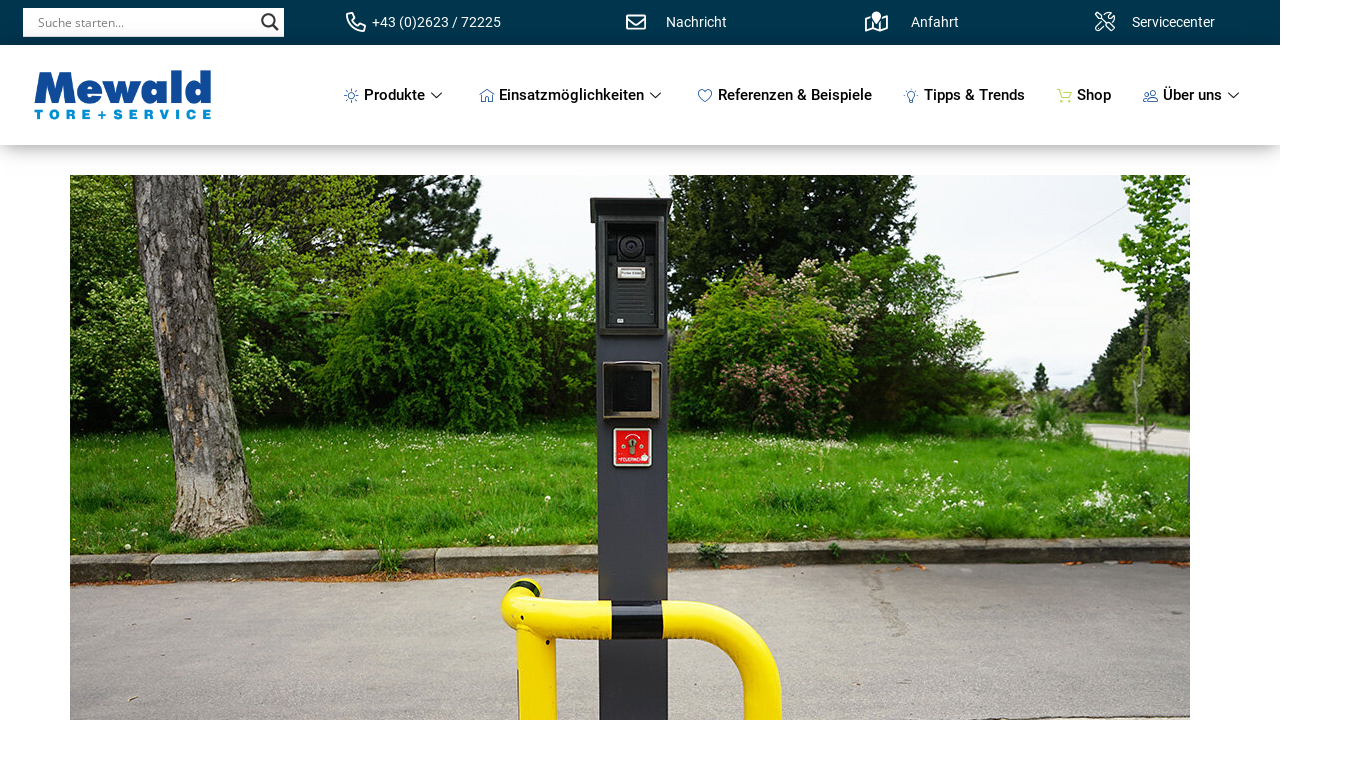

--- FILE ---
content_type: text/html; charset=UTF-8
request_url: https://www.mewald.at/bilder/bediens_ule-schranke-seitlich-2-3116-jpg/
body_size: 35796
content:
<!DOCTYPE html>
<html lang="de" class="no-deferjs">
<head>
<meta charset="UTF-8">
<meta name="viewport" content="width=device-width, initial-scale=1.0">
<meta http-equiv="X-UA-Compatible" content="IE=edge">
<link rel="preconnect" href="//www.mewald.at">
<link rel="preload" as="script" href="https://www.mewald.at/wp-includes/js/jquery/jquery.min.js?ver=3.7.1">
<link rel="preload" as="script" href="https://www.mewald.at/wp-includes/js/jquery/jquery-migrate.min.js?ver=3.4.1">
<link rel="preconnect" href="//static.clickskeks.at">
<link rel="preload" as="script" href="https://static.clickskeks.at/app.js?apiKey=0d1c1756dc7abb53aaf289b023577a7e82980b75181184db&amp;domain=647f081a9f8e4b4dea631a2b&amp;lang=de_DE">
<link rel="preload" as="script" href="https://www.mewald.at/wp-content/themes/hello-elementor/assets/js/hello-frontend.min.js?ver=3.1.1">
<link rel="preload" as="script" href="https://www.mewald.at/wp-content/plugins/ajax-search-lite/js/min/plugin/merged/asl.min.js?ver=4773">
<link rel="preload" as="script" href="https://www.mewald.at/wp-content/plugins/elementskit-lite/libs/framework/assets/js/frontend-script.js?ver=3.5.0">
<link rel="preload" as="script" href="https://www.mewald.at/wp-content/plugins/elementskit-lite/widgets/init/assets/js/widget-scripts.js?ver=3.5.0">
<link rel="preload" as="script" href="https://www.mewald.at/wp-content/plugins/grand-media/assets/gmedia.global.front.js?ver=1.13.0">
<link rel="preload" as="script" href="https://www.mewald.at/wp-content/plugins/elementor-pro/assets/lib/sticky/jquery.sticky.min.js?ver=3.23.3">
<link rel="preload" as="script" href="https://www.mewald.at/wp-content/plugins/elementor-pro/assets/js/webpack-pro.runtime.min.js?ver=3.23.3">
<link rel="preload" as="script" href="https://www.mewald.at/wp-content/plugins/elementor/assets/js/webpack.runtime.min.js?ver=3.23.4">
<link rel="preload" as="script" href="https://www.mewald.at/wp-content/plugins/elementor/assets/js/frontend-modules.min.js?ver=3.23.4">
<link rel="preload" as="script" href="https://www.mewald.at/wp-includes/js/dist/hooks.min.js?ver=dd5603f07f9220ed27f1">
<link rel="preload" as="script" href="https://www.mewald.at/wp-includes/js/dist/i18n.min.js?ver=c26c3dc7bed366793375">
<link rel="preload" as="script" href="https://www.mewald.at/wp-content/plugins/elementor-pro/assets/js/frontend.min.js?ver=3.23.3">
<link rel="preload" as="script" href="https://www.mewald.at/wp-content/plugins/elementor/assets/lib/waypoints/waypoints.min.js?ver=4.0.2">
<link rel="preload" as="script" href="https://www.mewald.at/wp-includes/js/jquery/ui/core.min.js?ver=1.13.3">
<link rel="preload" as="script" href="https://www.mewald.at/wp-content/plugins/elementor/assets/js/frontend.min.js?ver=3.23.4">
<link rel="preload" as="script" href="https://www.mewald.at/wp-content/plugins/elementor-pro/assets/js/elements-handlers.min.js?ver=3.23.3">
<link rel="preload" as="script" href="https://www.mewald.at/wp-content/plugins/elementskit-lite/widgets/init/assets/js/animate-circle.min.js?ver=3.5.0">
<link rel="preload" as="script" href="https://www.mewald.at/wp-content/plugins/elementskit-lite/widgets/init/assets/js/elementor.js?ver=3.5.0">
<link rel="preload" as="script" href="https://www.mewald.at/wp-content/plugins/elementskit/widgets/init/assets/js/elementor.js?ver=3.8.5">
<link rel="preload" as="script" href="https://www.mewald.at/wp-content/plugins/elementskit/modules/pro-form-reset-button/assets/js/elementskit-reset-button.js?ver=3.8.5">
<link rel="preconnect" href="//kit.fontawesome.com">
<link rel="preload" as="script" href="https://kit.fontawesome.com/c6663aadad.js?ver=3.23.3">
<title>Bediensäule-Schranke-seitlich-2-3116 - Mewald</title>
<style id="defer-css">.no-deferjs .has-fallback{display:none!important}audio,embed,frame,iframe,img,picture,source,video{min-width:1px;min-height:1px;visibility:visible}.defer-loaded{background-color:initial!important}.defer-faded .defer-loading{opacity:.5!important}.defer-faded .defer-loaded{transition:opacity .2s}</style>
<script id="defer-js">/*!@shinsenter/defer.js@3.8.0*/
!(function(r,f,u){function s(e,n,t,i){I?q(e,n):(1<(t=t===u?s.lazy:t)&&(i=e,N.push(e=function(){i&&(i(),i=u)},t)),(t?S:N).push(e,Math.max(t?350:0,n)))}function c(e){return"string"==typeof(e=e||{})?{id:e}:e}function a(n,e,t,i){l(e.split(" "),function(e){(i||r)[n+"EventListener"](e,t||o)})}function l(e,n){e.map(n)}function d(e,n){l(z.call(e.attributes),function(e){n(e.name,e.value)})}function p(e,n,t,i,o,r){if(o=E.createElement(e),t&&a(w,b,t,o),n)for(r in n)o[j](r,n[r]);return i&&E.head.appendChild(o),o}function m(e,n){return z.call((n||E).querySelectorAll(e))}function h(i,e){l(m("source,img",i),h),d(i,function(e,n,t){(t=y.exec(e))&&i[j](t[1],n)}),"string"==typeof e&&(i.className+=" "+e),i[b]&&i[b]()}function e(e,n,t){s(function(i){l(i=m(e||"script[type=deferjs]"),function(e,t){e[A]&&(t={},d(e,function(e,n){e!=C&&(t[e==A?"href":e]=n)}),t.as=g,t.rel="preload",p(v,t,u,r))}),(function o(e,t,n){(e=i[k]())&&(t={},d(e,function(e,n){e!=C&&(t[e]=n)}),n=t[A]&&!("async"in t),(t=p(g,t)).text=e.text,e.parentNode.replaceChild(t,e),n?a(w,b+" error",o,t):o())})()},n,t)}function o(e,n){for(n=I?(a(t,i),S):(a(t,x),I=s,S[0]&&a(w,i),N);n[0];)q(n[k](),n[k]())}var y=/^data-(.+)/,v="link",g="script",b="load",n="pageshow",w="add",t="remove",i="touchstart mousemove mousedown keydown wheel",x="on"+n in r?n:b,j="setAttribute",k="shift",A="src",C="type",D=r.IntersectionObserver,E=r.document,I=/p/.test(E.readyState),N=[],S=[],q=r.setTimeout,z=N.slice;s.all=e,s.dom=function(e,n,o,r,c){s(function(t){function i(e){r&&!1===r(e)||h(e,o)}t=D?new D(function(e){l(e,function(e,n){e.isIntersecting&&(t.unobserve(n=e.target),i(n))})},c):u,l(m(e||"[data-src]"),function(e){e[f]||(e[f]=s,t?t.observe(e):i(e))})},n,!1)},s.css=function(e,n,t,i,o){(n=c(n)).href=e,n.rel="stylesheet",s(function(){p(v,n,i,r)},t,o)},s.js=function(e,n,t,i,o){(n=c(n)).src=e,s(function(){p(g,n,i,r)},t,o)},s.reveal=h,r[f]=s,I||a(w,x),e()})(this,"Defer"),(function(e,n){n=e.defer=e.Defer,e.deferimg=e.deferiframe=n.dom,e.deferstyle=n.css,e.deferscript=n.js})(this);</script><script id="polyfill-js">'IntersectionObserver'in window||document.write('<script src="https://www.mewald.at/wp-content/plugins/shins-pageload-magic/public/lib/polyfill.min.js"><\/script>');</script><script id="defer-script">var DEFERJS_DELAY=10;!(function(e,a,o){function n(e,a,o){e.className=((" "+e.className+" ").replace(" "+a+" "," ")+o).trim()}var r="dataLayer",t=e.Defer,d=e.DEFERJS_DELAY||8,l=e.DEFERJS_OPTIONS||{rootMargin:"150%"};e.ga=e.ga||function(){(e.ga.q=e.ga.q||[]).push(arguments)},e.ga.l=Number(Date()),e[r]=e[r]||[],n(a.documentElement,"no-deferjs",t?"deferjs":""),t&&(t(function(){[].slice.call(a.querySelectorAll("style[defer]")).forEach(t.reveal)},d),t.dom(".defer-loading:not([data-ignore])",d,0,function(e){n(e,"defer-loading","defer-loaded")},l),o.log)&&o.log(["Optimized by defer.php","(c) 2019-2023 SHIN Company","Github: https://code.shin.company/defer.php"].join("\n"))})(this,document,console);</script><link rel="canonical" href="https://www.mewald.at/bilder/bediens_ule-schranke-seitlich-2-3116-jpg/">
<script type="application/ld+json" class="yoast-schema-graph">{"@context":"https://schema.org","@graph":[{"@type":"WebPage","@id":"https://www.mewald.at/bilder/bediens_ule-schranke-seitlich-2-3116-jpg/","url":"https://www.mewald.at/bilder/bediens_ule-schranke-seitlich-2-3116-jpg/","name":"Bediensäule-Schranke-seitlich-2-3116 - Mewald","isPartOf":{"@id":"https://www.mewald.at/#website"},"datePublished":"2023-11-03T11:39:53+00:00","dateModified":"2023-11-03T11:53:12+00:00","breadcrumb":{"@id":"https://www.mewald.at/bilder/bediens_ule-schranke-seitlich-2-3116-jpg/#breadcrumb"},"inLanguage":"de","potentialAction":[{"@type":"ReadAction","target":["https://www.mewald.at/bilder/bediens_ule-schranke-seitlich-2-3116-jpg/"]}]},{"@type":"BreadcrumbList","@id":"https://www.mewald.at/bilder/bediens_ule-schranke-seitlich-2-3116-jpg/#breadcrumb","itemListElement":[{"@type":"ListItem","position":1,"name":"Startseite","item":"https://www.mewald.at/"},{"@type":"ListItem","position":2,"name":"Bediensäule-Schranke-seitlich-2-3116"}]},{"@type":"WebSite","@id":"https://www.mewald.at/#website","url":"https://www.mewald.at/","name":"Mewald Tore + Service","description":"Tore + Service","publisher":{"@id":"https://www.mewald.at/#organization"},"potentialAction":[{"@type":"SearchAction","target":{"@type":"EntryPoint","urlTemplate":"https://www.mewald.at/?s={search_term_string}"},"query-input":{"@type":"PropertyValueSpecification","valueRequired":true,"valueName":"search_term_string"}}],"inLanguage":"de"},{"@type":"Organization","@id":"https://www.mewald.at/#organization","name":"Mewald GmbH","url":"https://www.mewald.at/","logo":{"@type":"ImageObject","inLanguage":"de","@id":"https://www.mewald.at/#/schema/logo/image/","url":"https://www.mewald.at/wp-content/uploads/2022/04/logo-mewald-website.png","contentUrl":"https://www.mewald.at/wp-content/uploads/2022/04/logo-mewald-website.png","width":470,"height":280,"caption":"Mewald GmbH"},"image":{"@id":"https://www.mewald.at/#/schema/logo/image/"},"sameAs":["https://www.facebook.com/MewaldToreService/"]}]}</script><link rel="alternate" type="application/rss+xml" title="Mewald » Feed" href="https://www.mewald.at/feed/">
<link rel="alternate" type="application/rss+xml" title="Mewald » Kommentar-Feed" href="https://www.mewald.at/comments/feed/">
<link rel="alternate" type="application/rss+xml" title="Mewald » Bediensäule-Schranke-seitlich-2-3116-Kommentar-Feed" href="https://www.mewald.at/bilder/bediens_ule-schranke-seitlich-2-3116-jpg/feed/">
<link rel="alternate" title="oEmbed (JSON)" type="application/json+oembed" href="https://www.mewald.at/wp-json/oembed/1.0/embed?url=https%3A%2F%2Fwww.mewald.at%2Fbilder%2Fbediens_ule-schranke-seitlich-2-3116-jpg%2F">
<link rel="alternate" title="oEmbed (XML)" type="text/xml+oembed" href="https://www.mewald.at/wp-json/oembed/1.0/embed?url=https%3A%2F%2Fwww.mewald.at%2Fbilder%2Fbediens_ule-schranke-seitlich-2-3116-jpg%2F&amp;format=xml">
<link rel="https://api.w.org/" href="https://www.mewald.at/wp-json/">
<link rel="EditURI" type="application/rsd+xml" title="RSD" href="https://www.mewald.at/xmlrpc.php?rsd">
<link rel="shortlink" href="https://www.mewald.at/?p=9146">
<link rel="icon" href="https://www.mewald.at/wp-content/uploads/2023/02/cropped-MW-Favicon-512x512-1-32x32.png" sizes="32x32">
<link rel="icon" href="https://www.mewald.at/wp-content/uploads/2023/02/cropped-MW-Favicon-512x512-1-192x192.png" sizes="192x192">
<link rel="apple-touch-icon" href="https://www.mewald.at/wp-content/uploads/2023/02/cropped-MW-Favicon-512x512-1-180x180.png">
<style id="wp-img-auto-sizes-contain-inline-css">img:is([sizes=auto i],[sizes^="auto," i]){contain-intrinsic-size:3000px 1500px}</style>
<style id="wp-emoji-styles-inline-css">img.wp-smiley,img.emoji{display:inline!important;border:none!important;box-shadow:none!important;height:1em!important;width:1em!important;margin:0 0.07em!important;vertical-align:-0.1em!important;background:none!important;padding:0!important}</style>
<link rel="stylesheet" id="wp-block-library-css" href="https://www.mewald.at/wp-includes/css/dist/block-library/style.min.css?ver=6.9">
<style id="global-styles-inline-css">:root{--wp--preset--aspect-ratio--square:1;--wp--preset--aspect-ratio--4-3:4/3;--wp--preset--aspect-ratio--3-4:3/4;--wp--preset--aspect-ratio--3-2:3/2;--wp--preset--aspect-ratio--2-3:2/3;--wp--preset--aspect-ratio--16-9:16/9;--wp--preset--aspect-ratio--9-16:9/16;--wp--preset--color--black:#000000;--wp--preset--color--cyan-bluish-gray:#abb8c3;--wp--preset--color--white:#ffffff;--wp--preset--color--pale-pink:#f78da7;--wp--preset--color--vivid-red:#cf2e2e;--wp--preset--color--luminous-vivid-orange:#ff6900;--wp--preset--color--luminous-vivid-amber:#fcb900;--wp--preset--color--light-green-cyan:#7bdcb5;--wp--preset--color--vivid-green-cyan:#00d084;--wp--preset--color--pale-cyan-blue:#8ed1fc;--wp--preset--color--vivid-cyan-blue:#0693e3;--wp--preset--color--vivid-purple:#9b51e0;--wp--preset--gradient--vivid-cyan-blue-to-vivid-purple:linear-gradient(135deg,rgb(6,147,227) 0%,rgb(155,81,224) 100%);--wp--preset--gradient--light-green-cyan-to-vivid-green-cyan:linear-gradient(135deg,rgb(122,220,180) 0%,rgb(0,208,130) 100%);--wp--preset--gradient--luminous-vivid-amber-to-luminous-vivid-orange:linear-gradient(135deg,rgb(252,185,0) 0%,rgb(255,105,0) 100%);--wp--preset--gradient--luminous-vivid-orange-to-vivid-red:linear-gradient(135deg,rgb(255,105,0) 0%,rgb(207,46,46) 100%);--wp--preset--gradient--very-light-gray-to-cyan-bluish-gray:linear-gradient(135deg,rgb(238,238,238) 0%,rgb(169,184,195) 100%);--wp--preset--gradient--cool-to-warm-spectrum:linear-gradient(135deg,rgb(74,234,220) 0%,rgb(151,120,209) 20%,rgb(207,42,186) 40%,rgb(238,44,130) 60%,rgb(251,105,98) 80%,rgb(254,248,76) 100%);--wp--preset--gradient--blush-light-purple:linear-gradient(135deg,rgb(255,206,236) 0%,rgb(152,150,240) 100%);--wp--preset--gradient--blush-bordeaux:linear-gradient(135deg,rgb(254,205,165) 0%,rgb(254,45,45) 50%,rgb(107,0,62) 100%);--wp--preset--gradient--luminous-dusk:linear-gradient(135deg,rgb(255,203,112) 0%,rgb(199,81,192) 50%,rgb(65,88,208) 100%);--wp--preset--gradient--pale-ocean:linear-gradient(135deg,rgb(255,245,203) 0%,rgb(182,227,212) 50%,rgb(51,167,181) 100%);--wp--preset--gradient--electric-grass:linear-gradient(135deg,rgb(202,248,128) 0%,rgb(113,206,126) 100%);--wp--preset--gradient--midnight:linear-gradient(135deg,rgb(2,3,129) 0%,rgb(40,116,252) 100%);--wp--preset--font-size--small:13px;--wp--preset--font-size--medium:20px;--wp--preset--font-size--large:36px;--wp--preset--font-size--x-large:42px;--wp--preset--spacing--20:0.44rem;--wp--preset--spacing--30:0.67rem;--wp--preset--spacing--40:1rem;--wp--preset--spacing--50:1.5rem;--wp--preset--spacing--60:2.25rem;--wp--preset--spacing--70:3.38rem;--wp--preset--spacing--80:5.06rem;--wp--preset--shadow--natural:6px 6px 9px rgba(0,0,0,0.2);--wp--preset--shadow--deep:12px 12px 50px rgba(0,0,0,0.4);--wp--preset--shadow--sharp:6px 6px 0px rgba(0,0,0,0.2);--wp--preset--shadow--outlined:6px 6px 0px -3px rgb(255,255,255),6px 6px rgb(0,0,0);--wp--preset--shadow--crisp:6px 6px 0px rgb(0,0,0)}:where(.is-layout-flex){gap:0.5em}:where(.is-layout-grid){gap:0.5em}body .is-layout-flex{display:flex}.is-layout-flex{flex-wrap:wrap;align-items:center}.is-layout-flex>:is(*,div){margin:0}body .is-layout-grid{display:grid}.is-layout-grid>:is(*,div){margin:0}:where(.wp-block-columns.is-layout-flex){gap:2em}:where(.wp-block-columns.is-layout-grid){gap:2em}:where(.wp-block-post-template.is-layout-flex){gap:1.25em}:where(.wp-block-post-template.is-layout-grid){gap:1.25em}.has-black-color{color:var(--wp--preset--color--black)!important}.has-cyan-bluish-gray-color{color:var(--wp--preset--color--cyan-bluish-gray)!important}.has-white-color{color:var(--wp--preset--color--white)!important}.has-pale-pink-color{color:var(--wp--preset--color--pale-pink)!important}.has-vivid-red-color{color:var(--wp--preset--color--vivid-red)!important}.has-luminous-vivid-orange-color{color:var(--wp--preset--color--luminous-vivid-orange)!important}.has-luminous-vivid-amber-color{color:var(--wp--preset--color--luminous-vivid-amber)!important}.has-light-green-cyan-color{color:var(--wp--preset--color--light-green-cyan)!important}.has-vivid-green-cyan-color{color:var(--wp--preset--color--vivid-green-cyan)!important}.has-pale-cyan-blue-color{color:var(--wp--preset--color--pale-cyan-blue)!important}.has-vivid-cyan-blue-color{color:var(--wp--preset--color--vivid-cyan-blue)!important}.has-vivid-purple-color{color:var(--wp--preset--color--vivid-purple)!important}.has-black-background-color{background-color:var(--wp--preset--color--black)!important}.has-cyan-bluish-gray-background-color{background-color:var(--wp--preset--color--cyan-bluish-gray)!important}.has-white-background-color{background-color:var(--wp--preset--color--white)!important}.has-pale-pink-background-color{background-color:var(--wp--preset--color--pale-pink)!important}.has-vivid-red-background-color{background-color:var(--wp--preset--color--vivid-red)!important}.has-luminous-vivid-orange-background-color{background-color:var(--wp--preset--color--luminous-vivid-orange)!important}.has-luminous-vivid-amber-background-color{background-color:var(--wp--preset--color--luminous-vivid-amber)!important}.has-light-green-cyan-background-color{background-color:var(--wp--preset--color--light-green-cyan)!important}.has-vivid-green-cyan-background-color{background-color:var(--wp--preset--color--vivid-green-cyan)!important}.has-pale-cyan-blue-background-color{background-color:var(--wp--preset--color--pale-cyan-blue)!important}.has-vivid-cyan-blue-background-color{background-color:var(--wp--preset--color--vivid-cyan-blue)!important}.has-vivid-purple-background-color{background-color:var(--wp--preset--color--vivid-purple)!important}.has-black-border-color{border-color:var(--wp--preset--color--black)!important}.has-cyan-bluish-gray-border-color{border-color:var(--wp--preset--color--cyan-bluish-gray)!important}.has-white-border-color{border-color:var(--wp--preset--color--white)!important}.has-pale-pink-border-color{border-color:var(--wp--preset--color--pale-pink)!important}.has-vivid-red-border-color{border-color:var(--wp--preset--color--vivid-red)!important}.has-luminous-vivid-orange-border-color{border-color:var(--wp--preset--color--luminous-vivid-orange)!important}.has-luminous-vivid-amber-border-color{border-color:var(--wp--preset--color--luminous-vivid-amber)!important}.has-light-green-cyan-border-color{border-color:var(--wp--preset--color--light-green-cyan)!important}.has-vivid-green-cyan-border-color{border-color:var(--wp--preset--color--vivid-green-cyan)!important}.has-pale-cyan-blue-border-color{border-color:var(--wp--preset--color--pale-cyan-blue)!important}.has-vivid-cyan-blue-border-color{border-color:var(--wp--preset--color--vivid-cyan-blue)!important}.has-vivid-purple-border-color{border-color:var(--wp--preset--color--vivid-purple)!important}.has-vivid-cyan-blue-to-vivid-purple-gradient-background{background:var(--wp--preset--gradient--vivid-cyan-blue-to-vivid-purple)!important}.has-light-green-cyan-to-vivid-green-cyan-gradient-background{background:var(--wp--preset--gradient--light-green-cyan-to-vivid-green-cyan)!important}.has-luminous-vivid-amber-to-luminous-vivid-orange-gradient-background{background:var(--wp--preset--gradient--luminous-vivid-amber-to-luminous-vivid-orange)!important}.has-luminous-vivid-orange-to-vivid-red-gradient-background{background:var(--wp--preset--gradient--luminous-vivid-orange-to-vivid-red)!important}.has-very-light-gray-to-cyan-bluish-gray-gradient-background{background:var(--wp--preset--gradient--very-light-gray-to-cyan-bluish-gray)!important}.has-cool-to-warm-spectrum-gradient-background{background:var(--wp--preset--gradient--cool-to-warm-spectrum)!important}.has-blush-light-purple-gradient-background{background:var(--wp--preset--gradient--blush-light-purple)!important}.has-blush-bordeaux-gradient-background{background:var(--wp--preset--gradient--blush-bordeaux)!important}.has-luminous-dusk-gradient-background{background:var(--wp--preset--gradient--luminous-dusk)!important}.has-pale-ocean-gradient-background{background:var(--wp--preset--gradient--pale-ocean)!important}.has-electric-grass-gradient-background{background:var(--wp--preset--gradient--electric-grass)!important}.has-midnight-gradient-background{background:var(--wp--preset--gradient--midnight)!important}.has-small-font-size{font-size:var(--wp--preset--font-size--small)!important}.has-medium-font-size{font-size:var(--wp--preset--font-size--medium)!important}.has-large-font-size{font-size:var(--wp--preset--font-size--large)!important}.has-x-large-font-size{font-size:var(--wp--preset--font-size--x-large)!important}</style>
<style id="classic-theme-styles-inline-css">.wp-block-button__link{color:#fff;background-color:#32373c;border-radius:9999px;box-shadow:none;text-decoration:none;padding:calc(.667em + 2px) calc(1.333em + 2px);font-size:1.125em}.wp-block-file__button{background:#32373c;color:#fff;text-decoration:none}</style>
<link rel="stylesheet" id="parent-style-css" href="https://www.mewald.at/wp-content/themes/hello-elementor/style.css?ver=6.9">
<link rel="stylesheet" id="child-theme-css-css" href="https://www.mewald.at/wp-content/themes/hello-child/style.css?ver=6.9">
<link rel="stylesheet" id="custom-css-css" href="https://www.mewald.at/wp-content/themes/hello-child/gfontslocal.css?ver=6.9">
<link rel="stylesheet" id="hello-elementor-css" href="https://www.mewald.at/wp-content/themes/hello-elementor/style.min.css?ver=3.1.1">
<link rel="stylesheet" id="hello-elementor-theme-style-css" href="https://www.mewald.at/wp-content/themes/hello-elementor/theme.min.css?ver=3.1.1">
<link rel="stylesheet" id="hello-elementor-header-footer-css" href="https://www.mewald.at/wp-content/themes/hello-elementor/header-footer.min.css?ver=3.1.1">
<link rel="stylesheet" id="elementor-frontend-css" href="https://www.mewald.at/wp-content/plugins/elementor/assets/css/frontend-lite.min.css?ver=3.23.4">
<link rel="stylesheet" id="elementor-post-5-css" href="https://www.mewald.at/wp-content/uploads/elementor/css/post-5.css?ver=1745847035">
<link rel="stylesheet" id="wpdreams-asl-basic-css" href="https://www.mewald.at/wp-content/plugins/ajax-search-lite/css/style.basic.css?ver=4.13">
<link rel="stylesheet" id="wpdreams-asl-instance-css" href="https://www.mewald.at/wp-content/plugins/ajax-search-lite/css/style-underline.css?ver=4.13">
<link rel="stylesheet" id="swiper-css" href="https://www.mewald.at/wp-content/plugins/elementor/assets/lib/swiper/v8/css/swiper.min.css?ver=8.4.5">
<link rel="stylesheet" id="elementor-pro-css" href="https://www.mewald.at/wp-content/plugins/elementor-pro/assets/css/frontend-lite.min.css?ver=3.23.3">
<link rel="stylesheet" id="elementor-post-8-css" href="https://www.mewald.at/wp-content/uploads/elementor/css/post-8.css?ver=1764851839">
<link rel="stylesheet" id="elementor-post-4228-css" href="https://www.mewald.at/wp-content/uploads/elementor/css/post-4228.css?ver=1762507951">
<link rel="stylesheet" id="elementor-post-3655-css" href="https://www.mewald.at/wp-content/uploads/elementor/css/post-3655.css?ver=1745847036">
<link rel="stylesheet" id="elementor-post-1281-css" href="https://www.mewald.at/wp-content/uploads/elementor/css/post-1281.css?ver=1745847036">
<link rel="stylesheet" id="gmedia-global-frontend-css" href="https://www.mewald.at/wp-content/plugins/grand-media/assets/gmedia.global.front.css?ver=1.15.0">
<link rel="stylesheet" id="ekit-widget-styles-css" href="https://www.mewald.at/wp-content/plugins/elementskit-lite/widgets/init/assets/css/widget-styles.css?ver=3.5.0">
<link rel="stylesheet" id="ekit-widget-styles-pro-css" href="https://www.mewald.at/wp-content/plugins/elementskit/widgets/init/assets/css/widget-styles-pro.css?ver=3.8.5">
<link rel="stylesheet" id="ekit-responsive-css" href="https://www.mewald.at/wp-content/plugins/elementskit-lite/widgets/init/assets/css/responsive.css?ver=3.5.0">
<link rel="stylesheet" id="elementor-icons-ekiticons-css" href="https://www.mewald.at/wp-content/plugins/elementskit-lite/modules/elementskit-icon-pack/assets/css/ekiticons.css?ver=3.5.0">
<style>.e-con.e-parent:nth-of-type(n+4):not(.e-lazyloaded):not(.e-no-lazyload),.e-con.e-parent:nth-of-type(n+4):not(.e-lazyloaded):not(.e-no-lazyload)*{background-image:none!important}@media screen and (max-height:1024px){.e-con.e-parent:nth-of-type(n+3):not(.e-lazyloaded):not(.e-no-lazyload),.e-con.e-parent:nth-of-type(n+3):not(.e-lazyloaded):not(.e-no-lazyload)*{background-image:none!important}}@media screen and (max-height:640px){.e-con.e-parent:nth-of-type(n+2):not(.e-lazyloaded):not(.e-no-lazyload),.e-con.e-parent:nth-of-type(n+2):not(.e-lazyloaded):not(.e-no-lazyload)*{background-image:none!important}}</style>
<style>div[id*='ajaxsearchlitesettings'].searchsettings .asl_option_inner label{font-size:0px!important;color:rgba(0,0,0,0)}div[id*='ajaxsearchlitesettings'].searchsettings .asl_option_inner label:after{font-size:11px!important;position:absolute;top:0;left:0;z-index:1}.asl_w_container{width:100%;margin:6px 0px 0px 0px;min-width:200px}div[id*='ajaxsearchlite'].asl_m{width:100%}div[id*='ajaxsearchliteres'].wpdreams_asl_results div.resdrg span.highlighted{font-weight:bold;color:rgba(255,164,0,1);background-color:rgba(238,238,238,1)}div[id*='ajaxsearchliteres'].wpdreams_asl_results .results img.asl_image{width:70px;height:70px;object-fit:cover}div[id*='ajaxsearchlite'].asl_r .results{max-height:none}div[id*='ajaxsearchlite'].asl_r{position:absolute}div.asl_r.asl_w.vertical .results .item::after{display:block;position:absolute;bottom:0;content:'';height:1px;width:100%;background:#D8D8D8}div.asl_r.asl_w.vertical .results .item.asl_last_item::after{display:none}span.asl_nores_header{display:none}</style>
<style id="wp-custom-css">@media screen and (min-width:1024px) and (max-width:1200px){.elementor-492 .elementor-element.elementor-element-4c639e7{width:11%}.elementor-492 .elementor-element.elementor-element-3cb4969{width:20%}.elementor-492 .elementor-element.elementor-element-2ae02ba{width:24%}.elementor-492 .elementor-element.elementor-element-2f3ccd1{width:15%}.elementor-492 .elementor-element.elementor-element-fbea351{width:15%}.elementor-492 .elementor-element.elementor-element-a955e9a{width:15%}}@media screen and (min-width:1201px) and (max-width:1400px){.elementor-492 .elementor-element.elementor-element-4c639e7{width:1%}.elementor-492 .elementor-element.elementor-element-3cb4969{width:22%}.elementor-492 .elementor-element.elementor-element-2ae02ba{width:24%}.elementor-492 .elementor-element.elementor-element-2f3ccd1{width:19%}.elementor-492 .elementor-element.elementor-element-fbea351{width:18%}.elementor-492 .elementor-element.elementor-element-a955e9a{width:16%}}@media screen and (min-width:1401px) and (max-width:1750px){.elementor-492 .elementor-element.elementor-element-4c639e7{width:38%}.elementor-492 .elementor-element.elementor-element-3cb4969{width:16%}.elementor-492 .elementor-element.elementor-element-2ae02ba{width:16%}.elementor-492 .elementor-element.elementor-element-2f3ccd1{width:10%}.elementor-492 .elementor-element.elementor-element-fbea351{width:9%}.elementor-492 .elementor-element.elementor-element-a955e9a{width:11%}}@media screen and (min-width:1024px) and (max-width:1400px){.elementor-492 .elementor-element.elementor-element-49923ef{width:18%}.elementor-492 .elementor-element.elementor-element-e48e26b{width:82%}.elementor-492 .elementor-element.elementor-element-e09b77c{padding:0px 10px 0px 10px}}@media screen and (min-width:1024px) and (max-width:1100px){.elementor-492 .elementor-element.elementor-element-a0a0526 .elementskit-navbar-nav>li>a{font-size:13px;padding:0px 8px}}@media screen and (min-width:1101px) and (max-width:1200px){.elementor-492 .elementor-element.elementor-element-a0a0526 .elementskit-navbar-nav>li>a{font-size:14px;padding:0px 12px}}@media screen and (min-width:1201px) and (max-width:1300px){.elementor-492 .elementor-element.elementor-element-a0a0526 .elementskit-navbar-nav>li>a{font-size:15px;padding:0px 16px}}@media screen and (min-width:1301px) and (max-width:1400px){.elementor-492 .elementor-element.elementor-element-a0a0526 .elementskit-navbar-nav>li>a{font-size:15px;padding:0px 18px}}@media screen and (min-width:1401px) and (max-width:1500px){.elementor-492 .elementor-element.elementor-element-a0a0526 .elementskit-navbar-nav>li>a{font-size:15px;padding:0px 10px}}@media screen and (min-width:1501px) and (max-width:1900px){.elementor-492 .elementor-element.elementor-element-a0a0526 .elementskit-navbar-nav>li>a{font-size:16px;padding:0px 15px}}.mw-pre-header a,.mw-pre-header a:hover{color:#ffffff!important}@media screen and (min-width:1024px){.elementskit-megamenu-panel{box-shadow:0px 12px 24px -4px rgb(0 0 0/50%)}}.mw-pagelist-subtext span.ekit_menu_subtitle{width:100%;float:left;margin:0px 0 20px 0}.mw-pagelist-subtext .ekit-wid-con .elementor-inline-items.row .elementor-icon-list-item a{padding:1px 8px}.mw-pagelist-subtext .elementor-icon-list-item.col-lg-12.col-xs-6{width:50%}div#ajaxsearchliteres1{width:420px!important;box-shadow:0px 10px 15px 6px rgb(0 0 0/30%);margin-top:4px;z-index:99999}div#ajaxsearchlite2{max-width:500px;margin:0 auto;z-index:1}.elementor-posts-nothing-found{margin:100px 0;text-align:center;color:#d64123;font-weight:600}.mw-accordion-boxen .accordion-4 .elementskit-card-header>.elementskit-btn-link{border:none!important;padding-left:65px!important}.mw-accordion-boxen .accordion-4 .elementskit-card-header>.elementskit-btn-link::before{background-color:#00354e!important;border:solid #ffffff 4px!important}.mw-accordion-boxen .accordion-4 .elementskit-card-header>.elementskit-btn-link .ekit_accordion_icon_left_group{left:12px!important;font-size:30px!important}.mw-accordion-boxen .ekit-wid-con .ekit_accordion_icon_group{margin-right:6px!important}@media screen and (min-width:850px){.mw-accordion-boxen .accordion-4 .elementskit-card-header a.elementskit-btn-link{margin:10px 228px}}@media screen and (max-width:330px){.mw-accordion-boxen span.ekit-accordion-title{font-size:12px}}.mw-button-std .elementor-button{background:#299cd8!important;color:#ffffff!important;border:0!important}button.elementskit-menu-close.elementskit-menu-toggler{margin-top:2px!important}.elementskit-menu-hamburger{margin-top:12px;height:45px}.elementskit-menu-toggler:hover,.elementskit-menu-toggler:focus{background-color:#299cd8!important}.elementskit-menu-overlay{display:none!important}.elementskit-menu-container{max-width:100%!important;width:100vw!important}@media only screen and (max-width:600px){.ekit-menu-icon{font-size:24px;margin-right:18px}.ekit-menu-nav-link{font-size:18px!important;line-height:30px;margin:8px;font-weight:400!important}}.mw-footer-mobile-accordion .elementor-widget-button{margin:0px}.mw-footer-mobile-accordion  .dialog-widget-content{background-color:rgba(0,0,0,0)!important;box-shadow:none!important}.mw-footer-mobile-button-open{margin-bottom:-1px!important;margin-right:20px}.mw-footer-mobile-button-close{margin-bottom:-1px!important;padding-right:20px!important}.mw-footer-mobile-icon .elementor-icon{font-size:25px;padding-top:6px}.mw-footer-mobile-icon-text p{font-size:3.1vw;margin-bottom:-10px!important}.mw-footer-mobile-icon-text a{color:#ffffff}.mw-footer1 a,.mw-footer2 a,.mw-footer1 a:hover,.mw-footer2 a:hover{color:white!important}.gmItemShareButtonWrap[type=google]{display:none!important}.gmItemShareButtonWrap[type=facebook],.gmItemShareButtonWrap[type=twitter],.gmItemShareButtonWrap[type=pinterest],.gmItemShareButtonWrap[type=copy]{width:50%!important}.gmedia .page-header h1.entry-title,.GmediaGallery_SinglePage .gmsingle_photo_header,.GmediaGallery_SinglePage .gmsingle_details_section,.gmedia .comments-area{display:none!important}.gmedia_PhotoBlog_Grid_SearchForm{margin-bottom:30px!important}.gmedia a.gmedia-item-link{pointer-events:none}.GmediaGallery_SinglePage .gmedia-item{padding-top:30px}.archive .page-header h1.entry-title{display:none}a.gmedia-item-link{pointer-events:none}input#mc-embedded-subscribe{background-color:var(--e-global-color-da14293);border:none;color:white;padding:14px 30px!important;font-size:16px;font-weight:600}input#mc-embedded-subscribe:hover{color:black}</style>
<link rel="stylesheet" id="elementor-post-492-css" href="https://www.mewald.at/wp-content/uploads/elementor/css/post-492.css?ver=1760958899">
<link rel="stylesheet" id="elementor-post-7953-css" href="https://www.mewald.at/wp-content/uploads/elementor/css/post-7953.css?ver=1745847036">
<link rel="stylesheet" id="elementor-post-7945-css" href="https://www.mewald.at/wp-content/uploads/elementor/css/post-7945.css?ver=1745847036">
<link rel="stylesheet" id="elementor-post-159-css" href="https://www.mewald.at/wp-content/uploads/elementor/css/post-159.css?ver=1745847037">
<link rel="stylesheet" id="e-animations-css" href="https://www.mewald.at/wp-content/plugins/elementor/assets/lib/animations/animations.min.css?ver=3.23.4">
<link rel="stylesheet" id="elementskit-reset-button-for-pro-form-css-css" href="https://www.mewald.at/wp-content/plugins/elementskit/modules/pro-form-reset-button/assets/css/elementskit-reset-button.css?ver=3.8.5">
<style>.elementor-widget-text-editor.elementor-drop-cap-view-stacked .elementor-drop-cap{background-color:#69727d;color:#fff}.elementor-widget-text-editor.elementor-drop-cap-view-framed .elementor-drop-cap{color:#69727d;border:3px solid;background-color:transparent}.elementor-widget-text-editor:not(.elementor-drop-cap-view-default) .elementor-drop-cap{margin-top:8px}.elementor-widget-text-editor:not(.elementor-drop-cap-view-default) .elementor-drop-cap-letter{width:1em;height:1em}.elementor-widget-text-editor .elementor-drop-cap{float:left;text-align:center;line-height:1;font-size:50px}.elementor-widget-text-editor .elementor-drop-cap-letter{display:inline-block}</style>
<style>.elementor-widget-image{text-align:center}.elementor-widget-image a{display:inline-block}.elementor-widget-image a img[src$=".svg"]{width:48px}.elementor-widget-image img{vertical-align:middle;display:inline-block}</style>
<style>.elementor-heading-title{padding:0;margin:0;line-height:1}.elementor-widget-heading .elementor-heading-title[class*=elementor-size-]>a{color:inherit;font-size:inherit;line-height:inherit}.elementor-widget-heading .elementor-heading-title.elementor-size-small{font-size:15px}.elementor-widget-heading .elementor-heading-title.elementor-size-medium{font-size:19px}.elementor-widget-heading .elementor-heading-title.elementor-size-large{font-size:29px}.elementor-widget-heading .elementor-heading-title.elementor-size-xl{font-size:39px}.elementor-widget-heading .elementor-heading-title.elementor-size-xxl{font-size:59px}</style>
<style>.gmsingle_clearfix{display:block}.gmsingle_clearfix::after{visibility:hidden;display:block;font-size:0;content:' ';clear:both;height:0}.gmsingle_wrapper{margin:0 auto}.gmsingle_wrapper*{-webkit-box-sizing:border-box;-moz-box-sizing:border-box;box-sizing:border-box}.gmsingle_photo_header{margin-bottom:15px}.gmsingle_name_wrap{padding:24px 0 2px 80px;height:85px;max-width:100%;overflow:hidden;white-space:nowrap;position:relative}.gmsingle_name_wrap .gmsingle_user_avatar{position:absolute;top:20px;left:0}.gmsingle_name_wrap .gmsingle_user_avatar a.gmsingle_user_avatar_link{display:block;text-decoration:none}.gmsingle_name_wrap .gmsingle_user_avatar img{height:60px!important;width:auto;overflow:hidden;border-radius:3px}.gmsingle_name_wrap .gmsingle_title_author{display:inline-block;vertical-align:top;max-width:100%}.gmsingle_name_wrap .gmsingle_title_author .gmsingle_title{text-rendering:auto;font-weight:100;font-size:24px;width:100%;overflow:hidden;white-space:nowrap;text-overflow:ellipsis;margin:0;padding:1px 0;height:1.1em;line-height:1;box-sizing:content-box;letter-spacing:0;text-transform:capitalize}.gmsingle_name_wrap .gmsingle_title_author>div{font-size:14px}.gmsingle_name_wrap .gmsingle_title_author .gmsingle_author_name{float:left}.gmsingle_name_wrap .gmsingle_title_author a{font-size:inherit}.gmsingle_photo_info{display:flex;flex-wrap:wrap}.gmsingle_details_title{margin:0;padding:0;text-transform:uppercase;font-size:18px;line-height:1em;font-weight:300;height:1.1em;display:inline-block;overflow:visible;border:none}.gmsingle_description_wrap{flex:1;overflow:hidden;min-width:220px;max-width:100%;padding-right:7px;margin-bottom:30px}.gmsingle_description_wrap .gmsingle_terms{overflow:hidden;margin:0;position:relative;font-size:14px;font-weight:300}.gmsingle_description_wrap .gmsingle_term_label{margin-right:10px}.gmsingle_description_wrap .gmsingle_term_label:empty{display:none}.gmsingle_description_wrap .gmsingle_terms .gmsingle_term{display:inline-block;margin:0 12px 1px 0}.gmsingle_description_wrap .gmsingle_terms .gmsingle_term a{white-space:nowrap}.gmsingle_details_section{flex:1;width:33%;padding-right:7px;padding-left:7px;min-width:220px;max-width:100%}.gmsingle_details_section .gmsingle_slide_details{margin:20px 0}.gmsingle_location_section{flex:1;width:27%;padding-right:7px;padding-left:7px;min-width:220px;max-width:100%}.gmsingle_location_section .gmsingle_location_info{margin:20px 0}.gmsingle_location_section .gmsingle_location_info*{display:block}.gmsingle_location_section .gmsingle_location_info img{width:100%;height:auto}.gmsingle_badges{border-bottom:1px solid rgba(0,0,0,0.1);padding-bottom:17px;margin-bottom:12px;text-align:left;font-weight:300}.gmsingle_badges__column{display:inline-block;vertical-align:top;width:40%;min-width:80px}.gmsingle_badges__column .gmsingle_badges__label{font-size:14px}.gmsingle_badges__column .gmsingle_badges__count{font-size:20px;line-height:1em;margin-top:1px}.gmsingle_exif{border-bottom:1px solid rgba(0,0,0,0.1);padding-bottom:12px;margin-bottom:12px;text-align:left;font-size:14px;line-height:1.7em;font-weight:300}.gmsingle_exif .gmsingle_camera_settings .gmsingle_separator{font-weight:200;padding:0 5px;display:inline-block}.gmsingle_meta{padding-bottom:12px;margin-bottom:12px;text-align:left;font-size:14px;line-height:1.2em;font-weight:300}.gmsingle_meta .gmsingle_meta_key{float:left;padding:3px 0;width:40%;min-width:80px}.gmsingle_meta .gmsingle_meta_value{float:left;white-space:nowrap;padding:3px 0;text-transform:capitalize}</style>
<style>.elementor-widget-social-icons.elementor-grid-0 .elementor-widget-container,.elementor-widget-social-icons.elementor-grid-mobile-0 .elementor-widget-container,.elementor-widget-social-icons.elementor-grid-tablet-0 .elementor-widget-container{line-height:1;font-size:0}.elementor-widget-social-icons:not(.elementor-grid-0):not(.elementor-grid-tablet-0):not(.elementor-grid-mobile-0) .elementor-grid{display:inline-grid}.elementor-widget-social-icons .elementor-grid{grid-column-gap:var(--grid-column-gap,5px);grid-row-gap:var(--grid-row-gap,5px);grid-template-columns:var(--grid-template-columns);justify-content:var(--justify-content,center);justify-items:var(--justify-content,center)}.elementor-icon.elementor-social-icon{font-size:var(--icon-size,25px);line-height:var(--icon-size,25px);width:calc(var(--icon-size,25px) + 2 * var(--icon-padding,.5em));height:calc(var(--icon-size,25px) + 2 * var(--icon-padding,.5em))}.elementor-social-icon{--e-social-icon-icon-color:#fff;display:inline-flex;background-color:#69727d;align-items:center;justify-content:center;text-align:center;cursor:pointer}.elementor-social-icon i{color:var(--e-social-icon-icon-color)}.elementor-social-icon svg{fill:var(--e-social-icon-icon-color)}.elementor-social-icon:last-child{margin:0}.elementor-social-icon:hover{opacity:.9;color:#fff}.elementor-social-icon-android{background-color:#a4c639}.elementor-social-icon-apple{background-color:#999}.elementor-social-icon-behance{background-color:#1769ff}.elementor-social-icon-bitbucket{background-color:#205081}.elementor-social-icon-codepen{background-color:#000}.elementor-social-icon-delicious{background-color:#39f}.elementor-social-icon-deviantart{background-color:#05cc47}.elementor-social-icon-digg{background-color:#005be2}.elementor-social-icon-dribbble{background-color:#ea4c89}.elementor-social-icon-elementor{background-color:#d30c5c}.elementor-social-icon-envelope{background-color:#ea4335}.elementor-social-icon-facebook,.elementor-social-icon-facebook-f{background-color:#3b5998}.elementor-social-icon-flickr{background-color:#0063dc}.elementor-social-icon-foursquare{background-color:#2d5be3}.elementor-social-icon-free-code-camp,.elementor-social-icon-freecodecamp{background-color:#006400}.elementor-social-icon-github{background-color:#333}.elementor-social-icon-gitlab{background-color:#e24329}.elementor-social-icon-globe{background-color:#69727d}.elementor-social-icon-google-plus,.elementor-social-icon-google-plus-g{background-color:#dd4b39}.elementor-social-icon-houzz{background-color:#7ac142}.elementor-social-icon-instagram{background-color:#262626}.elementor-social-icon-jsfiddle{background-color:#487aa2}.elementor-social-icon-link{background-color:#818a91}.elementor-social-icon-linkedin,.elementor-social-icon-linkedin-in{background-color:#0077b5}.elementor-social-icon-medium{background-color:#00ab6b}.elementor-social-icon-meetup{background-color:#ec1c40}.elementor-social-icon-mixcloud{background-color:#273a4b}.elementor-social-icon-odnoklassniki{background-color:#f4731c}.elementor-social-icon-pinterest{background-color:#bd081c}.elementor-social-icon-product-hunt{background-color:#da552f}.elementor-social-icon-reddit{background-color:#ff4500}.elementor-social-icon-rss{background-color:#f26522}.elementor-social-icon-shopping-cart{background-color:#4caf50}.elementor-social-icon-skype{background-color:#00aff0}.elementor-social-icon-slideshare{background-color:#0077b5}.elementor-social-icon-snapchat{background-color:#fffc00}.elementor-social-icon-soundcloud{background-color:#f80}.elementor-social-icon-spotify{background-color:#2ebd59}.elementor-social-icon-stack-overflow{background-color:#fe7a15}.elementor-social-icon-steam{background-color:#00adee}.elementor-social-icon-stumbleupon{background-color:#eb4924}.elementor-social-icon-telegram{background-color:#2ca5e0}.elementor-social-icon-threads{background-color:#000}.elementor-social-icon-thumb-tack{background-color:#1aa1d8}.elementor-social-icon-tripadvisor{background-color:#589442}.elementor-social-icon-tumblr{background-color:#35465c}.elementor-social-icon-twitch{background-color:#6441a5}.elementor-social-icon-twitter{background-color:#1da1f2}.elementor-social-icon-viber{background-color:#665cac}.elementor-social-icon-vimeo{background-color:#1ab7ea}.elementor-social-icon-vk{background-color:#45668e}.elementor-social-icon-weibo{background-color:#dd2430}.elementor-social-icon-weixin{background-color:#31a918}.elementor-social-icon-whatsapp{background-color:#25d366}.elementor-social-icon-wordpress{background-color:#21759b}.elementor-social-icon-x-twitter{background-color:#000}.elementor-social-icon-xing{background-color:#026466}.elementor-social-icon-yelp{background-color:#af0606}.elementor-social-icon-youtube{background-color:#cd201f}.elementor-social-icon-500px{background-color:#0099e5}.elementor-shape-rounded .elementor-icon.elementor-social-icon{border-radius:10%}.elementor-shape-circle .elementor-icon.elementor-social-icon{border-radius:50%}</style>
<style>.elementor-widget-divider{--divider-border-style:none;--divider-border-width:1px;--divider-color:#0c0d0e;--divider-icon-size:20px;--divider-element-spacing:10px;--divider-pattern-height:24px;--divider-pattern-size:20px;--divider-pattern-url:none;--divider-pattern-repeat:repeat-x}.elementor-widget-divider .elementor-divider{display:flex}.elementor-widget-divider .elementor-divider__text{font-size:15px;line-height:1;max-width:95%}.elementor-widget-divider .elementor-divider__element{margin:0 var(--divider-element-spacing);flex-shrink:0}.elementor-widget-divider .elementor-icon{font-size:var(--divider-icon-size)}.elementor-widget-divider .elementor-divider-separator{display:flex;margin:0;direction:ltr}.elementor-widget-divider--view-line_icon .elementor-divider-separator,.elementor-widget-divider--view-line_text .elementor-divider-separator{align-items:center}.elementor-widget-divider--view-line_icon .elementor-divider-separator:after,.elementor-widget-divider--view-line_icon .elementor-divider-separator:before,.elementor-widget-divider--view-line_text .elementor-divider-separator:after,.elementor-widget-divider--view-line_text .elementor-divider-separator:before{display:block;content:"";border-block-end:0;flex-grow:1;border-block-start:var(--divider-border-width) var(--divider-border-style) var(--divider-color)}.elementor-widget-divider--element-align-left .elementor-divider .elementor-divider-separator>.elementor-divider__svg:first-of-type{flex-grow:0;flex-shrink:100}.elementor-widget-divider--element-align-left .elementor-divider-separator:before{content:none}.elementor-widget-divider--element-align-left .elementor-divider__element{margin-left:0}.elementor-widget-divider--element-align-right .elementor-divider .elementor-divider-separator>.elementor-divider__svg:last-of-type{flex-grow:0;flex-shrink:100}.elementor-widget-divider--element-align-right .elementor-divider-separator:after{content:none}.elementor-widget-divider--element-align-right .elementor-divider__element{margin-right:0}.elementor-widget-divider--element-align-start .elementor-divider .elementor-divider-separator>.elementor-divider__svg:first-of-type{flex-grow:0;flex-shrink:100}.elementor-widget-divider--element-align-start .elementor-divider-separator:before{content:none}.elementor-widget-divider--element-align-start .elementor-divider__element{margin-inline-start:0}.elementor-widget-divider--element-align-end .elementor-divider .elementor-divider-separator>.elementor-divider__svg:last-of-type{flex-grow:0;flex-shrink:100}.elementor-widget-divider--element-align-end .elementor-divider-separator:after{content:none}.elementor-widget-divider--element-align-end .elementor-divider__element{margin-inline-end:0}.elementor-widget-divider:not(.elementor-widget-divider--view-line_text):not(.elementor-widget-divider--view-line_icon) .elementor-divider-separator{border-block-start:var(--divider-border-width) var(--divider-border-style) var(--divider-color)}.elementor-widget-divider--separator-type-pattern{--divider-border-style:none}.elementor-widget-divider--separator-type-pattern.elementor-widget-divider--view-line .elementor-divider-separator,.elementor-widget-divider--separator-type-pattern:not(.elementor-widget-divider--view-line) .elementor-divider-separator:after,.elementor-widget-divider--separator-type-pattern:not(.elementor-widget-divider--view-line) .elementor-divider-separator:before,.elementor-widget-divider--separator-type-pattern:not([class*=elementor-widget-divider--view]) .elementor-divider-separator{width:100%;min-height:var(--divider-pattern-height);-webkit-mask-size:var(--divider-pattern-size) 100%;mask-size:var(--divider-pattern-size) 100%;-webkit-mask-repeat:var(--divider-pattern-repeat);mask-repeat:var(--divider-pattern-repeat);background-color:var(--divider-color);-webkit-mask-image:var(--divider-pattern-url);mask-image:var(--divider-pattern-url)}.elementor-widget-divider--no-spacing{--divider-pattern-size:auto}.elementor-widget-divider--bg-round{--divider-pattern-repeat:round}.rtl .elementor-widget-divider .elementor-divider__text{direction:rtl}.e-con-inner>.elementor-widget-divider,.e-con>.elementor-widget-divider{width:var(--container-widget-width,100%);--flex-grow:var(--container-widget-flex-grow)}</style>
<style>.elementor-column .elementor-spacer-inner{height:var(--spacer-size)}.e-con{--container-widget-width:100%}.e-con-inner>.elementor-widget-spacer,.e-con>.elementor-widget-spacer{width:var(--container-widget-width,var(--spacer-size));--align-self:var(--container-widget-align-self,initial);--flex-shrink:0}.e-con-inner>.elementor-widget-spacer>.elementor-widget-container,.e-con>.elementor-widget-spacer>.elementor-widget-container{height:100%;width:100%}.e-con-inner>.elementor-widget-spacer>.elementor-widget-container>.elementor-spacer,.e-con>.elementor-widget-spacer>.elementor-widget-container>.elementor-spacer{height:100%}.e-con-inner>.elementor-widget-spacer>.elementor-widget-container>.elementor-spacer>.elementor-spacer-inner,.e-con>.elementor-widget-spacer>.elementor-widget-container>.elementor-spacer>.elementor-spacer-inner{height:var(--container-widget-height,var(--spacer-size))}.e-con-inner>.elementor-widget-spacer.elementor-widget-empty,.e-con>.elementor-widget-spacer.elementor-widget-empty{position:relative;min-height:22px;min-width:22px}.e-con-inner>.elementor-widget-spacer.elementor-widget-empty .elementor-widget-empty-icon,.e-con>.elementor-widget-spacer.elementor-widget-empty .elementor-widget-empty-icon{position:absolute;top:0;bottom:0;left:0;right:0;margin:auto;padding:0;width:22px;height:22px}</style>
<style>.elementor-button.elementor-hidden,.elementor-hidden{display:none}.e-form__step{width:100%}.e-form__step:not(.elementor-hidden){display:flex;flex-wrap:wrap}.e-form__buttons{flex-wrap:wrap}.e-form__buttons,.e-form__buttons__wrapper{display:flex}.e-form__indicators{display:flex;justify-content:space-between;align-items:center;flex-wrap:nowrap;font-size:13px;margin-bottom:var(--e-form-steps-indicators-spacing)}.e-form__indicators__indicator{display:flex;flex-direction:column;align-items:center;justify-content:center;flex-basis:0;padding:0 var(--e-form-steps-divider-gap)}.e-form__indicators__indicator__progress{width:100%;position:relative;background-color:var(--e-form-steps-indicator-progress-background-color);border-radius:var(--e-form-steps-indicator-progress-border-radius);overflow:hidden}.e-form__indicators__indicator__progress__meter{width:var(--e-form-steps-indicator-progress-meter-width,0);height:var(--e-form-steps-indicator-progress-height);line-height:var(--e-form-steps-indicator-progress-height);padding-right:15px;border-radius:var(--e-form-steps-indicator-progress-border-radius);background-color:var(--e-form-steps-indicator-progress-color);color:var(--e-form-steps-indicator-progress-meter-color);text-align:right;transition:width .1s linear}.e-form__indicators__indicator:first-child{padding-left:0}.e-form__indicators__indicator:last-child{padding-right:0}.e-form__indicators__indicator--state-inactive{color:var(--e-form-steps-indicator-inactive-primary-color,#c2cbd2)}.e-form__indicators__indicator--state-inactive [class*=indicator--shape-]:not(.e-form__indicators__indicator--shape-none){background-color:var(--e-form-steps-indicator-inactive-secondary-color,#fff)}.e-form__indicators__indicator--state-inactive object,.e-form__indicators__indicator--state-inactive svg{fill:var(--e-form-steps-indicator-inactive-primary-color,#c2cbd2)}.e-form__indicators__indicator--state-active{color:var(--e-form-steps-indicator-active-primary-color,#39b54a);border-color:var(--e-form-steps-indicator-active-secondary-color,#fff)}.e-form__indicators__indicator--state-active [class*=indicator--shape-]:not(.e-form__indicators__indicator--shape-none){background-color:var(--e-form-steps-indicator-active-secondary-color,#fff)}.e-form__indicators__indicator--state-active object,.e-form__indicators__indicator--state-active svg{fill:var(--e-form-steps-indicator-active-primary-color,#39b54a)}.e-form__indicators__indicator--state-completed{color:var(--e-form-steps-indicator-completed-secondary-color,#fff)}.e-form__indicators__indicator--state-completed [class*=indicator--shape-]:not(.e-form__indicators__indicator--shape-none){background-color:var(--e-form-steps-indicator-completed-primary-color,#39b54a)}.e-form__indicators__indicator--state-completed .e-form__indicators__indicator__label{color:var(--e-form-steps-indicator-completed-primary-color,#39b54a)}.e-form__indicators__indicator--state-completed .e-form__indicators__indicator--shape-none{color:var(--e-form-steps-indicator-completed-primary-color,#39b54a);background-color:initial}.e-form__indicators__indicator--state-completed object,.e-form__indicators__indicator--state-completed svg{fill:var(--e-form-steps-indicator-completed-secondary-color,#fff)}.e-form__indicators__indicator__icon{width:var(--e-form-steps-indicator-padding,30px);height:var(--e-form-steps-indicator-padding,30px);font-size:var(--e-form-steps-indicator-icon-size);border-width:1px;border-style:solid;display:flex;justify-content:center;align-items:center;overflow:hidden;margin-bottom:10px}.e-form__indicators__indicator__icon img,.e-form__indicators__indicator__icon object,.e-form__indicators__indicator__icon svg{width:var(--e-form-steps-indicator-icon-size);height:auto}.e-form__indicators__indicator__icon .e-font-icon-svg{height:1em}.e-form__indicators__indicator__number{width:var(--e-form-steps-indicator-padding,30px);height:var(--e-form-steps-indicator-padding,30px);border-width:1px;border-style:solid;display:flex;justify-content:center;align-items:center;margin-bottom:10px}.e-form__indicators__indicator--shape-circle{border-radius:50%}.e-form__indicators__indicator--shape-square{border-radius:0}.e-form__indicators__indicator--shape-rounded{border-radius:5px}.e-form__indicators__indicator--shape-none{border:0}.e-form__indicators__indicator__label{text-align:center}.e-form__indicators__indicator__separator{width:100%;height:var(--e-form-steps-divider-width);background-color:#babfc5}.e-form__indicators--type-icon,.e-form__indicators--type-icon_text,.e-form__indicators--type-number,.e-form__indicators--type-number_text{align-items:flex-start}.e-form__indicators--type-icon .e-form__indicators__indicator__separator,.e-form__indicators--type-icon_text .e-form__indicators__indicator__separator,.e-form__indicators--type-number .e-form__indicators__indicator__separator,.e-form__indicators--type-number_text .e-form__indicators__indicator__separator{margin-top:calc(var(--e-form-steps-indicator-padding,30px) / 2 - var(--e-form-steps-divider-width,1px) / 2)}.elementor-field-type-hidden{display:none}.elementor-field-type-html{display:inline-block}.elementor-field-type-tel input{direction:inherit}.elementor-login .elementor-lost-password,.elementor-login .elementor-remember-me{font-size:.85em}.elementor-field-type-recaptcha_v3 .elementor-field-label{display:none}.elementor-field-type-recaptcha_v3 .grecaptcha-badge{z-index:1}.elementor-button .elementor-form-spinner{order:3}.elementor-form .elementor-button .elementor-button-content-wrapper{align-items:center}.elementor-form .elementor-button .elementor-button-text{white-space:normal}.elementor-form .elementor-button svg{height:auto}.elementor-form .elementor-button .e-font-icon-svg{height:1em}.elementor-form .elementor-button .elementor-button-content-wrapper{gap:5px}.elementor-form .elementor-button .elementor-button-icon,.elementor-form .elementor-button .elementor-button-text{flex-grow:unset;order:unset}.elementor-select-wrapper .select-caret-down-wrapper{position:absolute;top:50%;transform:translateY(-50%);inset-inline-end:10px;pointer-events:none;font-size:11px}.elementor-select-wrapper .select-caret-down-wrapper svg{display:unset;width:1em;aspect-ratio:unset;fill:currentColor}.elementor-select-wrapper .select-caret-down-wrapper i{font-size:19px;line-height:2}.elementor-select-wrapper.remove-before:before{content:""!important}.elementor-message-svg:before{content:"";width:1em;height:1em;background-image:url("[data-uri]");background-position:50%;background-repeat:no-repeat}</style>
<meta name="robots" content="index, follow, max-image-preview:large, max-snippet:-1, max-video-preview:-1">
<meta property="og:locale" content="de_DE">
<meta property="og:type" content="article">
<meta property="og:title" content="Bediensäule-Schranke-seitlich-2-3116 - Mewald">
<meta property="og:url" content="https://www.mewald.at/bilder/bediens_ule-schranke-seitlich-2-3116-jpg/">
<meta property="og:site_name" content="Mewald">
<meta property="article:publisher" content="https://www.facebook.com/MewaldToreService/">
<meta property="article:modified_time" content="2023-11-03T11:53:12+00:00">
<meta name="twitter:card" content="summary_large_image">
<meta property="og:title" content="Bediensäule-Schranke-seitlich-2-3116">
<meta property="og:description" content="Tore + Service">
<meta property="og:image" content="https://www.mewald.at/wp-content/grand-media/image/Bediens_ule-Schranke-seitlich-2-3116.jpg">
<meta name="generator" content="Elementor 3.23.4; features: e_optimized_css_loading, e_font_icon_svg, additional_custom_breakpoints, e_lazyload; settings: css_print_method-external, google_font-enabled, font_display-auto">
<meta name="google-site-verification" content="e5LA1jiMb_mco-p-L5iZtQQi8hB6jJY0et6sDhV_nMU">
<meta name="msapplication-TileImage" content="https://www.mewald.at/wp-content/uploads/2023/02/cropped-MW-Favicon-512x512-1-270x270.png">
<meta name="generator" content="WordPress 6.9">
</head>
<body class="wp-singular gmedia-template-default single single-gmedia postid-9146 wp-custom-logo wp-theme-hello-elementor wp-child-theme-hello-child elementor-default elementor-kit-5">
<div class="ekit-template-content-markup ekit-template-content-header ekit-template-content-theme-support"><div data-elementor-type="wp-post" data-elementor-id="492" class="elementor elementor-492" data-elementor-post-type="elementskit_template">
<section class="elementor-section elementor-top-section elementor-element elementor-element-9ce61e7 elementor-hidden-tablet elementor-hidden-mobile elementor-hidden-desktop elementor-section-boxed elementor-section-height-default elementor-section-height-default" data-id="9ce61e7" data-element_type="section"><div class="elementor-container elementor-column-gap-default"><div class="elementor-column elementor-col-100 elementor-top-column elementor-element elementor-element-3d59b37" data-id="3d59b37" data-element_type="column"><div class="elementor-widget-wrap elementor-element-populated"><div class="elementor-element elementor-element-6a1784d elementor-widget elementor-widget-text-editor" data-id="6a1784d" data-element_type="widget" data-widget_type="text-editor.default"><div class="elementor-widget-container"><p style="text-align: center;">Urlaubsinfo: Von 24.07. – 15.08.2023 ist bei Mewald Haupt-Urlaubszeit mit reduziertem Betrieb. Der Störungsdienst steht jedoch auch  in dieser Zeit wie gewohnt zur Verfügung. Ab 16.08. sind wir wieder in vollem Umfang für Sie da!</p></div></div></div></div></div></section><section class="elementor-section elementor-top-section elementor-element elementor-element-f40b041 elementor-section-full_width elementor-hidden-tablet elementor-hidden-mobile mw-pre-header elementor-section-height-default elementor-section-height-default" data-id="f40b041" data-element_type="section" data-settings='{"background_background":"classic"}'><div class="elementor-container elementor-column-gap-default">
<div class="elementor-column elementor-col-16 elementor-top-column elementor-element elementor-element-2e36266" data-id="2e36266" data-element_type="column"><div class="elementor-widget-wrap"></div></div>
<div class="elementor-column elementor-col-16 elementor-top-column elementor-element elementor-element-5131b4e" data-id="5131b4e" data-element_type="column"><div class="elementor-widget-wrap elementor-element-populated"><div class="elementor-element elementor-element-946a26b elementor-widget elementor-widget-shortcode" data-id="946a26b" data-element_type="widget" data-widget_type="shortcode.default"><div class="elementor-widget-container"><div class="elementor-shortcode"><div class="asl_w_container asl_w_container_1" data-id="1" data-instance="1">
<div id="ajaxsearchlite1" data-id="1" data-instance="1" class="asl_w asl_m asl_m_1 asl_m_1_1"><div class="probox">
<div class="prosettings" style="display:none;" data-opened="0"><div class="innericon"><svg version="1.1" xmlns="http://www.w3.org/2000/svg" xmlns:xlink="http://www.w3.org/1999/xlink" x="0px" y="0px" width="22" height="22" viewbox="0 0 512 512" enable-background="new 0 0 512 512" xml:space="preserve"><polygon transform="rotate(90 256 256)" points="142.332,104.886 197.48,50 402.5,256 197.48,462 142.332,407.113 292.727,256 "></polygon></svg></div></div>
<div class="proinput"><form role="search" action="#" autocomplete="off" aria-label="Search form">
<input aria-label="Search input" type="search" class="orig" tabindex="0" name="phrase" placeholder="Suche starten..." value autocomplete="off"> <input aria-label="Search autocomplete input" type="text" class="autocomplete" tabindex="-1" name="phrase" value autocomplete="off" disabled> <input type="submit" value="Start search" style="width:0; height: 0; visibility: hidden;">
</form></div>
<button class="promagnifier" tabindex="0" aria-label="Search magnifier button"> <span class="innericon" style="display:block;"> <svg version="1.1" xmlns="http://www.w3.org/2000/svg" xmlns:xlink="http://www.w3.org/1999/xlink" x="0px" y="0px" width="22" height="22" viewbox="0 0 512 512" enable-background="new 0 0 512 512" xml:space="preserve"><path d="M460.355,421.59L353.844,315.078c20.041-27.553,31.885-61.437,31.885-98.037
						C385.729,124.934,310.793,50,218.686,50C126.58,50,51.645,124.934,51.645,217.041c0,92.106,74.936,167.041,167.041,167.041
						c34.912,0,67.352-10.773,94.184-29.158L419.945,462L460.355,421.59z M100.631,217.041c0-65.096,52.959-118.056,118.055-118.056
						c65.098,0,118.057,52.959,118.057,118.056c0,65.096-52.959,118.056-118.057,118.056C153.59,335.097,100.631,282.137,100.631,217.041
						z"></path></svg> </span> </button><div class="proloading"><div class="asl_loader"><div class="asl_loader-inner asl_simple-circle"></div></div></div>
<div class="proclose"><svg version="1.1" xmlns="http://www.w3.org/2000/svg" xmlns:xlink="http://www.w3.org/1999/xlink" x="0px" y="0px" width="12" height="12" viewbox="0 0 512 512" enable-background="new 0 0 512 512" xml:space="preserve"><polygon points="438.393,374.595 319.757,255.977 438.378,137.348 374.595,73.607 255.995,192.225 137.375,73.622 73.607,137.352 192.246,255.983 73.622,374.625 137.352,438.393 256.002,319.734 374.652,438.378 "></polygon></svg></div>
</div></div>
<div class="asl_data_container" style="display:none !important;">
<div class="asl_init_data wpdreams_asl_data_ct" style="display:none !important;" id="asl_init_id_1" data-asl-id="1" data-asl-instance="1" data-asldata="[base64]"></div>
<div id="asl_hidden_data">
<svg style="position:absolute" height="0" width="0"><filter id="aslblur"><fegaussianblur in="SourceGraphic" stddeviation="4"></fegaussianblur></filter></svg><svg style="position:absolute" height="0" width="0"><filter id="no_aslblur"></filter></svg>
</div>
</div>
<div id="ajaxsearchliteres1" class="vertical wpdreams_asl_results asl_w asl_r asl_r_1 asl_r_1_1"><div class="results"><div class="resdrg"></div></div></div>
<div id="__original__ajaxsearchlitesettings1" data-id="1" class="searchsettings wpdreams_asl_settings asl_w asl_s asl_s_1"><form name="options" aria-label="Search settings form" autocomplete="off">
<input type="hidden" name="filters_changed" style="display:none;" value="0"> <input type="hidden" name="filters_initial" style="display:none;" value="1"><div class="asl_option_inner hiddend"><input type="hidden" name="qtranslate_lang" id="qtranslate_lang1" value="0"></div>
<fieldset class="asl_sett_scroll">
<legend style="display: none;">Generic selectors</legend>
<div class="asl_option" tabindex="0">
<div class="asl_option_inner">
<input type="checkbox" value="exact" aria-label="Exact matches only" name="asl_gen[]"><div class="asl_option_checkbox"></div>
</div>
<div class="asl_option_label">Exact matches only</div>
</div>
<div class="asl_option" tabindex="0">
<div class="asl_option_inner">
<input type="checkbox" value="title" aria-label="Search in title" name="asl_gen[]" checked><div class="asl_option_checkbox"></div>
</div>
<div class="asl_option_label">Search in title</div>
</div>
<div class="asl_option" tabindex="0">
<div class="asl_option_inner">
<input type="checkbox" value="content" aria-label="Search in content" name="asl_gen[]" checked><div class="asl_option_checkbox"></div>
</div>
<div class="asl_option_label">Search in content</div>
</div>
<div class="asl_option_inner hiddend">
<input type="checkbox" value="excerpt" aria-label="Search in excerpt" name="asl_gen[]" checked><div class="asl_option_checkbox"></div>
</div>
</fieldset>
<fieldset class="asl_sett_scroll">
<legend style="display: none;">Post Type Selectors</legend>
<div class="asl_option_inner hiddend"><input type="checkbox" value="post" aria-label="Hidden option, ignore please" name="customset[]" checked></div>
<div class="asl_option_inner hiddend"><input type="checkbox" value="page" aria-label="Hidden option, ignore please" name="customset[]" checked></div>
</fieldset>
</form></div>
</div></div></div></div></div></div>
<div class="elementor-column elementor-col-16 elementor-top-column elementor-element elementor-element-f7f430c" data-id="f7f430c" data-element_type="column"><div class="elementor-widget-wrap elementor-element-populated"><section class="elementor-section elementor-inner-section elementor-element elementor-element-cc068cb elementor-section-boxed elementor-section-height-default elementor-section-height-default" data-id="cc068cb" data-element_type="section"><div class="elementor-container elementor-column-gap-default">
<div class="elementor-column elementor-col-50 elementor-inner-column elementor-element elementor-element-78a169f" data-id="78a169f" data-element_type="column"><div class="elementor-widget-wrap elementor-element-populated"><div class="elementor-element elementor-element-89df53e elementor-view-default elementor-widget elementor-widget-icon" data-id="89df53e" data-element_type="widget" data-widget_type="icon.default"><div class="elementor-widget-container"><div class="elementor-icon-wrapper"><a class="elementor-icon" href="tel:0043262372225"> <i aria-hidden="true" class="far fa-phone"></i> </a></div></div></div></div></div>
<div class="elementor-column elementor-col-50 elementor-inner-column elementor-element elementor-element-2bd18d1" data-id="2bd18d1" data-element_type="column"><div class="elementor-widget-wrap elementor-element-populated"><div class="elementor-element elementor-element-73c5b6d elementor-widget elementor-widget-text-editor" data-id="73c5b6d" data-element_type="widget" data-widget_type="text-editor.default"><div class="elementor-widget-container"><p><a href="tel:0043262372225">+43 (0)2623 / 72225</a></p></div></div></div></div>
</div></section></div></div>
<div class="elementor-column elementor-col-16 elementor-top-column elementor-element elementor-element-e3c20af" data-id="e3c20af" data-element_type="column"><div class="elementor-widget-wrap elementor-element-populated"><section class="elementor-section elementor-inner-section elementor-element elementor-element-bf8ac15 elementor-section-boxed elementor-section-height-default elementor-section-height-default" data-id="bf8ac15" data-element_type="section"><div class="elementor-container elementor-column-gap-default">
<div class="elementor-column elementor-col-50 elementor-inner-column elementor-element elementor-element-6094ac4" data-id="6094ac4" data-element_type="column"><div class="elementor-widget-wrap elementor-element-populated"><div class="elementor-element elementor-element-f30cc3a elementor-view-default elementor-widget elementor-widget-icon" data-id="f30cc3a" data-element_type="widget" data-widget_type="icon.default"><div class="elementor-widget-container"><div class="elementor-icon-wrapper"><a class="elementor-icon" href="#popup-nachricht"> <svg aria-hidden="true" class="e-font-icon-svg e-far-envelope" viewbox="0 0 512 512" xmlns="http://www.w3.org/2000/svg"><path d="M464 64H48C21.49 64 0 85.49 0 112v288c0 26.51 21.49 48 48 48h416c26.51 0 48-21.49 48-48V112c0-26.51-21.49-48-48-48zm0 48v40.805c-22.422 18.259-58.168 46.651-134.587 106.49-16.841 13.247-50.201 45.072-73.413 44.701-23.208.375-56.579-31.459-73.413-44.701C106.18 199.465 70.425 171.067 48 152.805V112h416zM48 400V214.398c22.914 18.251 55.409 43.862 104.938 82.646 21.857 17.205 60.134 55.186 103.062 54.955 42.717.231 80.509-37.199 103.053-54.947 49.528-38.783 82.032-64.401 104.947-82.653V400H48z"></path></svg> </a></div></div></div></div></div>
<div class="elementor-column elementor-col-50 elementor-inner-column elementor-element elementor-element-2a76818" data-id="2a76818" data-element_type="column"><div class="elementor-widget-wrap elementor-element-populated"><div class="elementor-element elementor-element-143e432 elementor-widget elementor-widget-text-editor" data-id="143e432" data-element_type="widget" data-widget_type="text-editor.default"><div class="elementor-widget-container"><p><a href="#popup-nachricht">Nachricht</a></p></div></div></div></div>
</div></section></div></div>
<div class="elementor-column elementor-col-16 elementor-top-column elementor-element elementor-element-1fe55a9" data-id="1fe55a9" data-element_type="column"><div class="elementor-widget-wrap elementor-element-populated"><section class="elementor-section elementor-inner-section elementor-element elementor-element-38516f7 elementor-section-boxed elementor-section-height-default elementor-section-height-default" data-id="38516f7" data-element_type="section"><div class="elementor-container elementor-column-gap-default">
<div class="elementor-column elementor-col-50 elementor-inner-column elementor-element elementor-element-5e35450" data-id="5e35450" data-element_type="column"><div class="elementor-widget-wrap elementor-element-populated"><div class="elementor-element elementor-element-abddf9e elementor-view-default elementor-widget elementor-widget-icon" data-id="abddf9e" data-element_type="widget" data-widget_type="icon.default"><div class="elementor-widget-container"><div class="elementor-icon-wrapper"><a class="elementor-icon" href="/anfahrt"> <i aria-hidden="true" class="far fa-map-marked"></i> </a></div></div></div></div></div>
<div class="elementor-column elementor-col-50 elementor-inner-column elementor-element elementor-element-cc7b228" data-id="cc7b228" data-element_type="column"><div class="elementor-widget-wrap elementor-element-populated"><div class="elementor-element elementor-element-226c39d elementor-widget elementor-widget-text-editor" data-id="226c39d" data-element_type="widget" data-widget_type="text-editor.default"><div class="elementor-widget-container"><p><a href="/anfahrt">Anfahrt</a></p></div></div></div></div>
</div></section></div></div>
<div class="elementor-column elementor-col-16 elementor-top-column elementor-element elementor-element-fb3b358" data-id="fb3b358" data-element_type="column"><div class="elementor-widget-wrap elementor-element-populated"><section class="elementor-section elementor-inner-section elementor-element elementor-element-e575a65 elementor-section-boxed elementor-section-height-default elementor-section-height-default" data-id="e575a65" data-element_type="section"><div class="elementor-container elementor-column-gap-default">
<div class="elementor-column elementor-col-50 elementor-inner-column elementor-element elementor-element-2a59e3e" data-id="2a59e3e" data-element_type="column"><div class="elementor-widget-wrap elementor-element-populated"><div class="elementor-element elementor-element-6733c65 elementor-view-default elementor-widget elementor-widget-icon" data-id="6733c65" data-element_type="widget" data-widget_type="icon.default"><div class="elementor-widget-container"><div class="elementor-icon-wrapper"><a class="elementor-icon" href="/servicecenter"> <i aria-hidden="true" class="fal fa-tools"></i> </a></div></div></div></div></div>
<div class="elementor-column elementor-col-50 elementor-inner-column elementor-element elementor-element-2a0faa1" data-id="2a0faa1" data-element_type="column"><div class="elementor-widget-wrap elementor-element-populated"><div class="elementor-element elementor-element-f2f270a elementor-widget elementor-widget-text-editor" data-id="f2f270a" data-element_type="widget" data-widget_type="text-editor.default"><div class="elementor-widget-container"><p><a href="/servicecenter">Servicecenter</a></p></div></div></div></div>
</div></section></div></div>
</div></section><section class="elementor-section elementor-top-section elementor-element elementor-element-e09b77c elementor-section-full_width elementor-hidden-tablet elementor-hidden-mobile elementor-section-height-default elementor-section-height-default" data-id="e09b77c" data-element_type="section" data-settings='{"background_background":"classic","sticky":"top","sticky_on":["desktop","tablet","mobile"],"sticky_offset":0,"sticky_effects_offset":0}'><div class="elementor-container elementor-column-gap-default">
<div class="elementor-column elementor-col-50 elementor-top-column elementor-element elementor-element-49923ef" data-id="49923ef" data-element_type="column"><div class="elementor-widget-wrap elementor-element-populated"><div class="elementor-element elementor-element-b5e5bcd elementor-hidden-tablet elementor-hidden-mobile elementor-widget elementor-widget-image" data-id="b5e5bcd" data-element_type="widget" data-widget_type="image.default"><div class="elementor-widget-container"><a href="https://www.mewald.at"> <img width="600" height="188" src="data:image/svg+xml,%3Csvg%20xmlns='http://www.w3.org/2000/svg'%20width='600'%20height='188'%3E%3C/svg%3E" class="attachment-full size-full wp-image-905 defer-loading" alt="MW-Logo-mobile-600.png" srcset="" sizes="(max-width: 600px) 100vw, 600px" data-src="https://www.mewald.at/wp-content/uploads/2022/05/MW-Logo-mobile-600.png" data-srcset="https://www.mewald.at/wp-content/uploads/2022/05/MW-Logo-mobile-600.png 600w, https://www.mewald.at/wp-content/uploads/2022/05/MW-Logo-mobile-600-300x94.png 300w" loading="lazy"> </a></div></div></div></div>
<div class="elementor-column elementor-col-50 elementor-top-column elementor-element elementor-element-e48e26b" data-id="e48e26b" data-element_type="column"><div class="elementor-widget-wrap elementor-element-populated"><div class="elementor-element elementor-element-a0a0526 elementor-widget elementor-widget-ekit-nav-menu" data-id="a0a0526" data-element_type="widget" data-widget_type="ekit-nav-menu.default"><div class="elementor-widget-container"><nav class="ekit-wid-con ekit_menu_responsive_tablet" data-hamburger-icon data-hamburger-icon-type="icon" data-responsive-breakpoint="1024"><button class="elementskit-menu-hamburger elementskit-menu-toggler" type="button" aria-label="hamburger-icon"> <span class="elementskit-menu-hamburger-icon"></span><span class="elementskit-menu-hamburger-icon"></span><span class="elementskit-menu-hamburger-icon"></span> </button><div id="ekit-megamenu-main-menu" class="elementskit-menu-container elementskit-menu-offcanvas-elements elementskit-navbar-nav-default ekit-nav-menu-one-page-no ekit-nav-dropdown-hover">
<ul id="menu-main-menu" class="elementskit-navbar-nav elementskit-menu-po-right submenu-click-on-icon">
<li id="menu-item-7949" class="menu-item menu-item-type-custom menu-item-object-custom menu-item-has-children menu-item-7949 nav-item elementskit-dropdown-has top_position elementskit-dropdown-menu-custom_width elementskit-megamenu-has elementskit-mobile-builder-content" data-vertical-menu="850px">
<a href="#" class="ekit-menu-nav-link ekit-menu-dropdown-toggle"><i class="ekit-menu-icon icon icon-sun" style="color:#0f4b98"></i>Produkte<i class="icon icon-down-arrow1 elementskit-submenu-indicator"></i></a><ul class="elementskit-dropdown elementskit-submenu-panel">
<li id="menu-item-586" class="menu-item menu-item-type-post_type menu-item-object-page menu-item-586 nav-item elementskit-mobile-builder-content" data-vertical-menu="750px"><a href="https://www.mewald.at/garagentore/" class=" dropdown-item">Garagentore</a></li>
<li id="menu-item-587" class="menu-item menu-item-type-custom menu-item-object-custom menu-item-home menu-item-587 nav-item elementskit-mobile-builder-content" data-vertical-menu="750px"><a href="https://www.mewald.at" class=" dropdown-item">Hofeinfahrtstore</a></li>
<li id="menu-item-588" class="menu-item menu-item-type-custom menu-item-object-custom menu-item-home menu-item-588 nav-item elementskit-mobile-builder-content" data-vertical-menu="750px"><a href="https://www.mewald.at" class=" dropdown-item">Alu-Zäune &amp; Gehtüren</a></li>
<li id="menu-item-589" class="menu-item menu-item-type-custom menu-item-object-custom menu-item-home menu-item-589 nav-item elementskit-mobile-builder-content" data-vertical-menu="750px"><a href="https://www.mewald.at" class=" dropdown-item">Gartentore</a></li>
<li id="menu-item-590" class="menu-item menu-item-type-custom menu-item-object-custom menu-item-home menu-item-590 nav-item elementskit-mobile-builder-content" data-vertical-menu="750px"><a href="https://www.mewald.at" class=" dropdown-item">Torantriebe</a></li>
<li id="menu-item-591" class="menu-item menu-item-type-custom menu-item-object-custom menu-item-home menu-item-591 nav-item elementskit-mobile-builder-content" data-vertical-menu="750px"><a href="https://www.mewald.at" class=" dropdown-item">Garagentüren</a></li>
<li id="menu-item-596" class="menu-item menu-item-type-custom menu-item-object-custom menu-item-home menu-item-596 nav-item elementskit-mobile-builder-content" data-vertical-menu="750px"><a href="https://www.mewald.at" class=" dropdown-item">Automatiktüren</a></li>
<li id="menu-item-595" class="menu-item menu-item-type-custom menu-item-object-custom menu-item-home menu-item-595 nav-item elementskit-mobile-builder-content" data-vertical-menu="750px"><a href="https://www.mewald.at" class=" dropdown-item">Brandschutztore</a></li>
<li id="menu-item-592" class="menu-item menu-item-type-custom menu-item-object-custom menu-item-home menu-item-592 nav-item elementskit-mobile-builder-content" data-vertical-menu="750px"><a href="https://www.mewald.at" class=" dropdown-item">Hallentore</a></li>
<li id="menu-item-585" class="menu-item menu-item-type-custom menu-item-object-custom menu-item-home menu-item-585 nav-item elementskit-mobile-builder-content" data-vertical-menu="750px"><a href="https://www.mewald.at/" class=" dropdown-item">Rolltore &amp; Rollgitter</a></li>
<li id="menu-item-593" class="menu-item menu-item-type-custom menu-item-object-custom menu-item-home menu-item-593 nav-item elementskit-mobile-builder-content" data-vertical-menu="750px"><a href="https://www.mewald.at" class=" dropdown-item">Schiebetore Industrieausführung</a></li>
<li id="menu-item-594" class="menu-item menu-item-type-custom menu-item-object-custom menu-item-home menu-item-594 nav-item elementskit-mobile-builder-content" data-vertical-menu="750px"><a href="https://www.mewald.at" class=" dropdown-item">Drehflügeltore Industrieausführung</a></li>
<li id="menu-item-597" class="menu-item menu-item-type-custom menu-item-object-custom menu-item-home menu-item-597 nav-item elementskit-mobile-builder-content" data-vertical-menu="750px"><a href="https://www.mewald.at" class=" dropdown-item">Sperren</a></li>
</ul>
<div class="elementskit-megamenu-panel"><div data-elementor-type="wp-post" data-elementor-id="7953" class="elementor elementor-7953" data-elementor-post-type="elementskit_content"><section class="elementor-section elementor-top-section elementor-element elementor-element-4467e79 elementor-section-full_width elementor-section-height-default elementor-section-height-default" data-id="4467e79" data-element_type="section" data-settings='{"background_background":"classic"}'><div class="elementor-background-overlay"></div>
<div class="elementor-container elementor-column-gap-no"><div class="elementor-column elementor-col-100 elementor-top-column elementor-element elementor-element-5b9cc73" data-id="5b9cc73" data-element_type="column"><div class="elementor-widget-wrap elementor-element-populated"><section class="elementor-section elementor-inner-section elementor-element elementor-element-4547c2b elementor-section-boxed elementor-section-height-default elementor-section-height-default" data-id="4547c2b" data-element_type="section"><div class="elementor-container elementor-column-gap-default">
<div class="elementor-column elementor-col-33 elementor-inner-column elementor-element elementor-element-343ff05" data-id="343ff05" data-element_type="column"><div class="elementor-widget-wrap elementor-element-populated">
<div class="elementor-element elementor-element-c3b0376 elementor-widget elementor-widget-heading" data-id="c3b0376" data-element_type="widget" data-widget_type="heading.default"><div class="elementor-widget-container"><h6 class="elementor-heading-title elementor-size-default">Für Privat-Anwender</h6></div></div>
<div class="elementor-element elementor-element-c42a8c6 mw-pagelist-subtext elementor-widget elementor-widget-elementskit-page-list" data-id="c42a8c6" data-element_type="widget" data-widget_type="elementskit-page-list.default"><div class="elementor-widget-container"><div class="ekit-wid-con"><div class="elementor-icon-list-items row elementor-inline-items">
<div class="elementor-icon-list-item col-lg-12  col-xs-6"><a class="elementor-repeater-item-ee84ad3 ekit_badge_left" href="https://www.mewald.at/garagentore/"> <div class="ekit_page_list_content"><span class="elementor-icon-list-text"> <span class="ekit_page_list_title_title">Garagentore</span> <span class="ekit_menu_subtitle">Sektionaltore, Rolltore</span> </span></div> </a></div>
<div class="elementor-icon-list-item col-lg-12  col-xs-6"><a class="elementor-repeater-item-fe411a0 ekit_badge_left" href="https://www.mewald.at/garagentueren/"> <div class="ekit_page_list_content"><span class="elementor-icon-list-text"> <span class="ekit_page_list_title_title">Garagentüren</span> <span class="ekit_menu_subtitle">1- oder 2 flügelig</span> </span></div> </a></div>
<div class="elementor-icon-list-item col-lg-12  col-xs-6"><a class="elementor-repeater-item-299990b ekit_badge_left" href="https://www.mewald.at/alu-zaeune-gehtueren/"> <div class="ekit_page_list_content"><span class="elementor-icon-list-text"> <span class="ekit_page_list_title_title">Alu-Zäune &amp; Gehtüren</span> <span class="ekit_menu_subtitle">mit Latten, Palisaden, Lamellen, Stäbe, Lochblech</span> </span></div> </a></div>
<div class="elementor-icon-list-item col-lg-12  col-xs-6"><a class="elementor-repeater-item-4f94d41 ekit_badge_left" href="https://www.mewald.at/gartentore-schiebetore-fluegeltore/"> <div class="ekit_page_list_content"><span class="elementor-icon-list-text"> <span class="ekit_page_list_title_title">Gartentore</span> <span class="ekit_menu_subtitle">Schiebetore / Flügeltore für Privat-Anwender</span> </span></div> </a></div>
<div class="elementor-icon-list-item col-lg-12  col-xs-6"><a class="elementor-repeater-item-4cc7f59 ekit_badge_left" href="https://www.mewald.at/hofeinfahrtstore/"> <div class="ekit_page_list_content"><span class="elementor-icon-list-text"> <span class="ekit_page_list_title_title">Hofeinfahrtstore</span> <span class="ekit_menu_subtitle">Alu-Hoftore, Alutore</span> </span></div> </a></div>
<div class="elementor-icon-list-item col-lg-12  col-xs-6"><a class="elementor-repeater-item-5f0d1e3 ekit_badge_left" href="https://www.mewald.at/elektrische-torantriebe/"> <div class="ekit_page_list_content"><span class="elementor-icon-list-text"> <span class="ekit_page_list_title_title">Torantriebe</span> <span class="ekit_menu_subtitle">für Schiebetore, Flügeltore, Garagentore</span> </span></div> </a></div>
</div></div></div></div>
</div></div>
<div class="elementor-column elementor-col-33 elementor-inner-column elementor-element elementor-element-a5351b4" data-id="a5351b4" data-element_type="column"><div class="elementor-widget-wrap elementor-element-populated">
<div class="elementor-element elementor-element-0b82f6d elementor-widget elementor-widget-heading" data-id="0b82f6d" data-element_type="widget" data-widget_type="heading.default"><div class="elementor-widget-container"><h6 class="elementor-heading-title elementor-size-default">Für Business-Anwender</h6></div></div>
<div class="elementor-element elementor-element-f97ee4a mw-pagelist-subtext elementor-widget elementor-widget-elementskit-page-list" data-id="f97ee4a" data-element_type="widget" data-widget_type="elementskit-page-list.default"><div class="elementor-widget-container"><div class="ekit-wid-con"><div class="elementor-icon-list-items row elementor-inline-items">
<div class="elementor-icon-list-item col-lg-12  col-xs-6"><a class="elementor-repeater-item-4cc7f59 ekit_badge_left" href="https://www.mewald.at/hallentore/"> <div class="ekit_page_list_content"><span class="elementor-icon-list-text"> <span class="ekit_page_list_title_title">Hallentore</span> <span class="ekit_menu_subtitle">Sektionaltore, Schiebetore, Falttore, Schnelllauftore</span> </span></div> </a></div>
<div class="elementor-icon-list-item col-lg-12  col-xs-6"><a class="elementor-repeater-item-299990b ekit_badge_left" href="https://www.mewald.at/schiebetore/"> <div class="ekit_page_list_content"><span class="elementor-icon-list-text"> <span class="ekit_page_list_title_title">Schiebetore</span> <span class="ekit_menu_subtitle">für Gewerbe, Industrie &amp; Wohnbau</span> </span></div> </a></div>
<div class="elementor-icon-list-item col-lg-12  col-xs-6"><a class="elementor-repeater-item-4f94d41 ekit_badge_left" href="https://www.mewald.at/fluegeltore/"> <div class="ekit_page_list_content"><span class="elementor-icon-list-text"> <span class="ekit_page_list_title_title">Flügeltore</span> <span class="ekit_menu_subtitle">für Gewerbe, Industrie &amp; Wohnbau</span> </span></div> </a></div>
<div class="elementor-icon-list-item col-lg-12  col-xs-6"><a class="elementor-repeater-item-e05f6c4 ekit_badge_left" href="https://www.mewald.at/rolltore-rollgitter/"> <div class="ekit_page_list_content"><span class="elementor-icon-list-text"> <span class="ekit_page_list_title_title">Rolltore &amp; Rollgitter</span> <span class="ekit_menu_subtitle">für Gewerbe, Industrie &amp; Wohnbau</span> </span></div> </a></div>
<div class="elementor-icon-list-item col-lg-12  col-xs-6"><a class="elementor-repeater-item-5f0d1e3 ekit_badge_left" href="https://www.mewald.at/brandschutztore/"> <div class="ekit_page_list_content"><span class="elementor-icon-list-text"> <span class="ekit_page_list_title_title">Brandschutztore</span> <span class="ekit_menu_subtitle">in Schiebetor oder Drehtor-Ausführung</span> </span></div> </a></div>
<div class="elementor-icon-list-item col-lg-12  col-xs-6"><a class="elementor-repeater-item-6fbd375 ekit_badge_left" href="https://www.mewald.at/automatiktueren/"> <div class="ekit_page_list_content"><span class="elementor-icon-list-text"> <span class="ekit_page_list_title_title">Automatiktüren</span> <span class="ekit_menu_subtitle">berührungslos öffnende Personentüren</span> </span></div> </a></div>
<div class="elementor-icon-list-item col-lg-12  col-xs-6"><a class="elementor-repeater-item-0f8d29f ekit_badge_left" href="https://www.mewald.at/schranken-poller/"> <div class="ekit_page_list_content"><span class="elementor-icon-list-text"> <span class="ekit_page_list_title_title">Schranken &amp; Poller</span> <span class="ekit_menu_subtitle">Zufahrtskontrollsysteme mit Identifikation</span> </span></div> </a></div>
</div></div></div></div>
</div></div>
<div class="elementor-column elementor-col-33 elementor-inner-column elementor-element elementor-element-e69ef62 elementor-hidden-mobile" data-id="e69ef62" data-element_type="column"><div class="elementor-widget-wrap elementor-element-populated">
<div class="elementor-element elementor-element-fd8d951 elementor-widget elementor-widget-heading" data-id="fd8d951" data-element_type="widget" data-widget_type="heading.default"><div class="elementor-widget-container"><h4 class="elementor-heading-title elementor-size-default">Jetzt Termin vereinbaren:</h4></div></div>
<div class="elementor-element elementor-element-9c7664a elementor-widget elementor-widget-image" data-id="9c7664a" data-element_type="widget" data-widget_type="image.default"><div class="elementor-widget-container"><img width="800" height="484" src="data:image/svg+xml,%3Csvg%20xmlns='http://www.w3.org/2000/svg'%20width='800'%20height='484'%3E%3C/svg%3E" class="attachment-large size-large wp-image-6061 defer-loading" alt="Mewald-Gratis-Ausmessservice-BEitragsbild-1024x620.jpg" srcset="" sizes="(max-width: 800px) 100vw, 800px" data-src="https://www.mewald.at/wp-content/uploads/2022/06/Mewald-Gratis-Ausmessservice-BEitragsbild-1024x620.jpg" data-srcset="https://www.mewald.at/wp-content/uploads/2022/06/Mewald-Gratis-Ausmessservice-BEitragsbild-1024x620.jpg 1024w, https://www.mewald.at/wp-content/uploads/2022/06/Mewald-Gratis-Ausmessservice-BEitragsbild-300x182.jpg 300w, https://www.mewald.at/wp-content/uploads/2022/06/Mewald-Gratis-Ausmessservice-BEitragsbild-768x465.jpg 768w, https://www.mewald.at/wp-content/uploads/2022/06/Mewald-Gratis-Ausmessservice-BEitragsbild.jpg 1120w" loading="lazy"></div></div>
<div class="elementor-element elementor-element-25df579 elementor-widget elementor-widget-text-editor" data-id="25df579" data-element_type="widget" data-widget_type="text-editor.default"><div class="elementor-widget-container">
<p><strong>GRATIS AUSMESS-SERVICE</strong><br>für Garagentore, Zauntore, Zäune, Industrietore, Automatiktüren uvm.</p>
<p style="text-align: right;"><a href="https://www.mewald.at/ausmessservice/" target="_blank" rel="noopener">&gt; mehr erfahren</a></p>
</div></div>
</div></div>
</div></section></div></div></div></section></div></div>
</li>
<li id="menu-item-7939" class="menu-item menu-item-type-custom menu-item-object-custom menu-item-has-children menu-item-7939 nav-item elementskit-dropdown-has top_position elementskit-dropdown-menu-custom_width elementskit-megamenu-has elementskit-mobile-builder-content" data-vertical-menu="850px">
<a href="#" class="ekit-menu-nav-link ekit-menu-dropdown-toggle"><i class="ekit-menu-icon icon icon-home1" style="color:#0f4b98"></i>Einsatzmöglichkeiten<i class="icon icon-down-arrow1 elementskit-submenu-indicator"></i></a><ul class="elementskit-dropdown elementskit-submenu-panel">
<li id="menu-item-612" class="menu-item menu-item-type-post_type menu-item-object-page menu-item-612 nav-item elementskit-mobile-builder-content" data-vertical-menu="750px"><a href="https://www.mewald.at/eigenheim-garten/" class=" dropdown-item">Eigenheim &amp; Garten</a></li>
<li id="menu-item-600" class="menu-item menu-item-type-custom menu-item-object-custom menu-item-home menu-item-600 nav-item elementskit-mobile-builder-content" data-vertical-menu="750px"><a href="https://www.mewald.at" class=" dropdown-item">Mehrparteienhäuser</a></li>
<li id="menu-item-605" class="menu-item menu-item-type-custom menu-item-object-custom menu-item-home menu-item-605 nav-item elementskit-mobile-builder-content" data-vertical-menu="750px"><a href="https://www.mewald.at" class=" dropdown-item">Wohnungsbau</a></li>
<li id="menu-item-601" class="menu-item menu-item-type-custom menu-item-object-custom menu-item-home menu-item-601 nav-item elementskit-mobile-builder-content" data-vertical-menu="750px"><a href="https://www.mewald.at" class=" dropdown-item">Landwirtschaft</a></li>
<li id="menu-item-602" class="menu-item menu-item-type-custom menu-item-object-custom menu-item-home menu-item-602 nav-item elementskit-mobile-builder-content" data-vertical-menu="750px"><a href="https://www.mewald.at" class=" dropdown-item">Gewerbe &amp; Industrie</a></li>
<li id="menu-item-604" class="menu-item menu-item-type-custom menu-item-object-custom menu-item-home menu-item-604 nav-item elementskit-mobile-builder-content" data-vertical-menu="750px"><a href="https://www.mewald.at" class=" dropdown-item">&Ouml;ffentliche Auftraggeber</a></li>
</ul>
<div class="elementskit-megamenu-panel"><div data-elementor-type="wp-post" data-elementor-id="7945" class="elementor elementor-7945" data-elementor-post-type="elementskit_content"><section class="elementor-section elementor-top-section elementor-element elementor-element-e92267b elementor-section-full_width elementor-section-height-default elementor-section-height-default" data-id="e92267b" data-element_type="section" data-settings='{"background_background":"classic"}'><div class="elementor-background-overlay"></div>
<div class="elementor-container elementor-column-gap-no"><div class="elementor-column elementor-col-100 elementor-top-column elementor-element elementor-element-11a26fb" data-id="11a26fb" data-element_type="column"><div class="elementor-widget-wrap elementor-element-populated"><section class="elementor-section elementor-inner-section elementor-element elementor-element-766bfb1 elementor-section-boxed elementor-section-height-default elementor-section-height-default" data-id="766bfb1" data-element_type="section"><div class="elementor-container elementor-column-gap-default">
<div class="elementor-column elementor-col-33 elementor-inner-column elementor-element elementor-element-f62c2f2" data-id="f62c2f2" data-element_type="column"><div class="elementor-widget-wrap elementor-element-populated">
<div class="elementor-element elementor-element-fa7d5ef elementor-widget elementor-widget-heading" data-id="fa7d5ef" data-element_type="widget" data-widget_type="heading.default"><div class="elementor-widget-container"><h6 class="elementor-heading-title elementor-size-default">Passende Ausführungen für</h6></div></div>
<div class="elementor-element elementor-element-65466ed mw-pagelist-subtext elementor-widget elementor-widget-elementskit-page-list" data-id="65466ed" data-element_type="widget" data-widget_type="elementskit-page-list.default"><div class="elementor-widget-container"><div class="ekit-wid-con"><div class="elementor-icon-list-items row elementor-inline-items">
<div class="elementor-icon-list-item col-lg-12  col-xs-12"><a class="elementor-repeater-item-e05f6c4 ekit_badge_left" href="https://www.mewald.at/eigenheim-garten/"> <div class="ekit_page_list_content"><span class="elementor-icon-list-text"> <span class="ekit_page_list_title_title">Eigenheim &amp; Garten</span> <span class="ekit_menu_subtitle"> </span> </span></div> </a></div>
<div class="elementor-icon-list-item col-lg-12  col-xs-12"><a class="elementor-repeater-item-fe411a0 ekit_badge_left" href="https://www.mewald.at/tore-tueren-und-zufahrtskontrolle-fuer-mehrparteienhaeuser/"> <div class="ekit_page_list_content"><span class="elementor-icon-list-text"> <span class="ekit_page_list_title_title">Mehrparteienhäuser</span> <span class="ekit_menu_subtitle"> </span> </span></div> </a></div>
<div class="elementor-icon-list-item col-lg-12  col-xs-12"><a class="elementor-repeater-item-299990b ekit_badge_left" href="https://www.mewald.at/tore-tueren-und-zufahrtskontrolle-fuer-wohnbau/"> <div class="ekit_page_list_content"><span class="elementor-icon-list-text"> <span class="ekit_page_list_title_title">Wohnungsbau</span> <span class="ekit_menu_subtitle"> </span> </span></div> </a></div>
</div></div></div></div>
</div></div>
<div class="elementor-column elementor-col-33 elementor-inner-column elementor-element elementor-element-1630891" data-id="1630891" data-element_type="column"><div class="elementor-widget-wrap elementor-element-populated">
<div class="elementor-element elementor-element-d7e9bf4 elementor-hidden-tablet elementor-hidden-mobile elementor-widget elementor-widget-heading" data-id="d7e9bf4" data-element_type="widget" data-widget_type="heading.default"><div class="elementor-widget-container"><h6 class="elementor-heading-title elementor-size-default">.</h6></div></div>
<div class="elementor-element elementor-element-f8d5967 mw-pagelist-subtext elementor-widget elementor-widget-elementskit-page-list" data-id="f8d5967" data-element_type="widget" data-widget_type="elementskit-page-list.default"><div class="elementor-widget-container"><div class="ekit-wid-con"><div class="elementor-icon-list-items row elementor-inline-items">
<div class="elementor-icon-list-item col-lg-12  col-xs-12"><a class="elementor-repeater-item-4cc7f59 ekit_badge_left" href="https://www.mewald.at/tore-fuer-landwirtschaftliche-betriebe/"> <div class="ekit_page_list_content"><span class="elementor-icon-list-text"> <span class="ekit_page_list_title_title">Landwirtschaft</span> <span class="ekit_menu_subtitle"> </span> </span></div> </a></div>
<div class="elementor-icon-list-item col-lg-12  col-xs-12"><a class="elementor-repeater-item-299990b ekit_badge_left" href="https://www.mewald.at/hallentore-und-einfahrtstore-fuer-gewerbe-und-industrie/"> <div class="ekit_page_list_content"><span class="elementor-icon-list-text"> <span class="ekit_page_list_title_title">Gewerbe &amp; Industrie</span> <span class="ekit_menu_subtitle"> </span> </span></div> </a></div>
<div class="elementor-icon-list-item col-lg-12  col-xs-12"><a class="elementor-repeater-item-4f94d41 ekit_badge_left" href="https://www.mewald.at/tore-zufahrtskontrolle-fuer-oeffentliche-auftraggeber/"> <div class="ekit_page_list_content"><span class="elementor-icon-list-text"> <span class="ekit_page_list_title_title">&Ouml;ffentliche Auftraggeber</span> <span class="ekit_menu_subtitle"> </span> </span></div> </a></div>
</div></div></div></div>
</div></div>
<div class="elementor-column elementor-col-33 elementor-inner-column elementor-element elementor-element-87f48b5 elementor-hidden-mobile" data-id="87f48b5" data-element_type="column"><div class="elementor-widget-wrap elementor-element-populated">
<div class="elementor-element elementor-element-e481840 elementor-widget elementor-widget-heading" data-id="e481840" data-element_type="widget" data-widget_type="heading.default"><div class="elementor-widget-container"><h4 class="elementor-heading-title elementor-size-default">Jetzt Termin vereinbaren:</h4></div></div>
<div class="elementor-element elementor-element-42a4a27 elementor-widget elementor-widget-image" data-id="42a4a27" data-element_type="widget" data-widget_type="image.default"><div class="elementor-widget-container"><a href="/aktion-zahlenschloss/"> <img width="800" height="484" src="data:image/svg+xml,%3Csvg%20xmlns='http://www.w3.org/2000/svg'%20width='800'%20height='484'%3E%3C/svg%3E" class="attachment-large size-large wp-image-6061 defer-loading" alt="Mewald-Gratis-Ausmessservice-BEitragsbild-1024x620.jpg" srcset="" sizes="(max-width: 800px) 100vw, 800px" data-src="https://www.mewald.at/wp-content/uploads/2022/06/Mewald-Gratis-Ausmessservice-BEitragsbild-1024x620.jpg" data-srcset="https://www.mewald.at/wp-content/uploads/2022/06/Mewald-Gratis-Ausmessservice-BEitragsbild-1024x620.jpg 1024w, https://www.mewald.at/wp-content/uploads/2022/06/Mewald-Gratis-Ausmessservice-BEitragsbild-300x182.jpg 300w, https://www.mewald.at/wp-content/uploads/2022/06/Mewald-Gratis-Ausmessservice-BEitragsbild-768x465.jpg 768w, https://www.mewald.at/wp-content/uploads/2022/06/Mewald-Gratis-Ausmessservice-BEitragsbild.jpg 1120w" loading="lazy"> </a></div></div>
<div class="elementor-element elementor-element-f8830e7 elementor-widget elementor-widget-text-editor" data-id="f8830e7" data-element_type="widget" data-widget_type="text-editor.default"><div class="elementor-widget-container">
<p><strong>GRATIS AUSMESS-SERVICE</strong><br>für Garagentore, Zauntore, Zäune, Industrietore, Automatiktüren uvm.</p>
<p style="text-align: right;"><a href="https://www.mewald.at/ausmessservice/" target="_blank" rel="noopener">&gt; mehr erfahren</a></p>
</div></div>
</div></div>
</div></section></div></div></div></section></div></div>
</li>
<li id="menu-item-2506" class="menu-item menu-item-type-post_type menu-item-object-page menu-item-2506 nav-item elementskit-mobile-builder-content" data-vertical-menu="750px"><a href="https://www.mewald.at/referenzen-tore-und-zaeune/" class="ekit-menu-nav-link"><i class="ekit-menu-icon icon icon-heart1" style="color:#0f4b98"></i>Referenzen &amp; Beispiele</a></li>
<li id="menu-item-573" class="menu-item menu-item-type-custom menu-item-object-custom menu-item-573 nav-item elementskit-mobile-builder-content" data-vertical-menu="750px"><a href="/tipps-und-trends" class="ekit-menu-nav-link"><i class="ekit-menu-icon icon icon-light-bulb1" style="color:#0f4b98"></i>Tipps &amp; Trends</a></li>
<li id="menu-item-639" class="menu-item menu-item-type-custom menu-item-object-custom menu-item-639 nav-item elementskit-mobile-builder-content" data-vertical-menu="750px"><a href="https://www.garagentor-shop.at/" class="ekit-menu-nav-link"><i class="ekit-menu-icon icon icon-online-shopping-cart" style="color:#bada55"></i>Shop</a></li>
<li id="menu-item-4946" class="menu-item menu-item-type-post_type menu-item-object-page menu-item-has-children menu-item-4946 nav-item elementskit-dropdown-has relative_position elementskit-dropdown-menu-default_width elementskit-mobile-builder-content" data-vertical-menu="750px">
<a href="https://www.mewald.at/ueber-uns/" class="ekit-menu-nav-link ekit-menu-dropdown-toggle"><i class="ekit-menu-icon icon icon-users" style="color:#0f4b98"></i>&Uuml;ber uns<i class="icon icon-down-arrow1 elementskit-submenu-indicator"></i></a><ul class="elementskit-dropdown elementskit-submenu-panel">
<li id="menu-item-6631" class="menu-item menu-item-type-post_type menu-item-object-page menu-item-6631 nav-item elementskit-mobile-builder-content" data-vertical-menu="750px"><a href="https://www.mewald.at/ueber-uns/" class=" dropdown-item">Das Unternehmen</a></li>
<li id="menu-item-5022" class="menu-item menu-item-type-post_type menu-item-object-page menu-item-5022 nav-item elementskit-mobile-builder-content" data-vertical-menu="750px"><a href="https://www.mewald.at/jobs/" class=" dropdown-item">Jobs / Karriere</a></li>
<li id="menu-item-6630" class="menu-item menu-item-type-post_type menu-item-object-page menu-item-6630 nav-item elementskit-mobile-builder-content" data-vertical-menu="750px"><a href="https://www.mewald.at/anfahrt/" class=" dropdown-item">Anfahrt &amp; &Ouml;ffnungszeiten</a></li>
<li id="menu-item-6629" class="menu-item menu-item-type-post_type menu-item-object-page menu-item-6629 nav-item elementskit-mobile-builder-content" data-vertical-menu="750px"><a href="https://www.mewald.at/servicecenter/" class=" dropdown-item">Servicecenter</a></li>
</ul>
</li>
</ul>
<div class="elementskit-nav-identity-panel">
<a class="elementskit-nav-logo" href="https://www.mewald.at" target rel><img src="data:image/svg+xml,%3Csvg%20xmlns='http://www.w3.org/2000/svg'%20width='1'%20height='1'%3E%3C/svg%3E" title="MW-Logo-mobile-600" alt="MW-Logo-mobile-600" decoding="async" data-src="https://www.mewald.at/wp-content/uploads/2022/05/MW-Logo-mobile-600.png" class="defer-loading" loading="lazy"></a><button class="elementskit-menu-close elementskit-menu-toggler" type="button">X</button>
</div>
</div>
<div class="elementskit-menu-overlay elementskit-menu-offcanvas-elements elementskit-menu-toggler ekit-nav-menu--overlay"></div></nav></div></div></div></div>
</div></section><section class="elementor-section elementor-top-section elementor-element elementor-element-354d846 elementor-section-full_width elementor-hidden-desktop elementor-section-height-default elementor-section-height-default" data-id="354d846" data-element_type="section" data-settings='{"background_background":"classic","sticky":"top","sticky_on":["desktop","tablet","mobile"],"sticky_offset":0,"sticky_effects_offset":0}'><div class="elementor-container elementor-column-gap-default">
<div class="elementor-column elementor-col-50 elementor-top-column elementor-element elementor-element-4df4b00" data-id="4df4b00" data-element_type="column"><div class="elementor-widget-wrap elementor-element-populated"><div class="elementor-element elementor-element-554004a elementor-hidden-desktop elementor-widget elementor-widget-image" data-id="554004a" data-element_type="widget" data-widget_type="image.default"><div class="elementor-widget-container"><a href="https://www.mewald.at"> <img width="600" height="188" src="data:image/svg+xml,%3Csvg%20xmlns='http://www.w3.org/2000/svg'%20width='600'%20height='188'%3E%3C/svg%3E" class="attachment-full size-full wp-image-905 defer-loading" alt="MW-Logo-mobile-600.png" srcset="" sizes="(max-width: 600px) 100vw, 600px" data-src="https://www.mewald.at/wp-content/uploads/2022/05/MW-Logo-mobile-600.png" data-srcset="https://www.mewald.at/wp-content/uploads/2022/05/MW-Logo-mobile-600.png 600w, https://www.mewald.at/wp-content/uploads/2022/05/MW-Logo-mobile-600-300x94.png 300w" loading="lazy"> </a></div></div></div></div>
<div class="elementor-column elementor-col-50 elementor-top-column elementor-element elementor-element-8d8a4b2" data-id="8d8a4b2" data-element_type="column"><div class="elementor-widget-wrap elementor-element-populated"><section class="elementor-section elementor-inner-section elementor-element elementor-element-e5768c6 elementor-section-boxed elementor-section-height-default elementor-section-height-default" data-id="e5768c6" data-element_type="section"><div class="elementor-container elementor-column-gap-default">
<div class="elementor-column elementor-col-50 elementor-inner-column elementor-element elementor-element-802e5df" data-id="802e5df" data-element_type="column"><div class="elementor-widget-wrap elementor-element-populated"><div class="elementor-element elementor-element-c2730d4 elementor-view-default elementor-widget elementor-widget-icon" data-id="c2730d4" data-element_type="widget" data-widget_type="icon.default"><div class="elementor-widget-container"><div class="elementor-icon-wrapper"><a class="elementor-icon" href="#elementor-action%3Aaction%3Dpopup%3Aopen%26settings%3DeyJpZCI6IjM2NTUiLCJ0b2dnbGUiOmZhbHNlfQ%3D%3D"> <i aria-hidden="true" class="far fa-search"></i> </a></div></div></div></div></div>
<div class="elementor-column elementor-col-50 elementor-inner-column elementor-element elementor-element-d7a3a92" data-id="d7a3a92" data-element_type="column"><div class="elementor-widget-wrap elementor-element-populated"><div class="elementor-element elementor-element-b73e034 elementor-widget elementor-widget-ekit-nav-menu" data-id="b73e034" data-element_type="widget" data-widget_type="ekit-nav-menu.default"><div class="elementor-widget-container"><nav class="ekit-wid-con ekit_menu_responsive_tablet" data-hamburger-icon data-hamburger-icon-type="icon" data-responsive-breakpoint="1024"><button class="elementskit-menu-hamburger elementskit-menu-toggler" type="button" aria-label="hamburger-icon"> <span class="elementskit-menu-hamburger-icon"></span><span class="elementskit-menu-hamburger-icon"></span><span class="elementskit-menu-hamburger-icon"></span> </button><div id="ekit-megamenu-main-menu" class="elementskit-menu-container elementskit-menu-offcanvas-elements elementskit-navbar-nav-default ekit-nav-menu-one-page-no ekit-nav-dropdown-hover">
<ul id="menu-main-menu-1" class="elementskit-navbar-nav elementskit-menu-po-right submenu-click-on-icon">
<li class="menu-item menu-item-type-custom menu-item-object-custom menu-item-has-children menu-item-7949 nav-item elementskit-dropdown-has top_position elementskit-dropdown-menu-custom_width elementskit-megamenu-has elementskit-mobile-builder-content" data-vertical-menu="850px">
<a href="#" class="ekit-menu-nav-link ekit-menu-dropdown-toggle"><i class="ekit-menu-icon icon icon-sun" style="color:#0f4b98"></i>Produkte<i class="icon icon-down-arrow1 elementskit-submenu-indicator"></i></a><ul class="elementskit-dropdown elementskit-submenu-panel">
<li class="menu-item menu-item-type-post_type menu-item-object-page menu-item-586 nav-item elementskit-mobile-builder-content" data-vertical-menu="750px"><a href="https://www.mewald.at/garagentore/" class=" dropdown-item">Garagentore</a></li>
<li class="menu-item menu-item-type-custom menu-item-object-custom menu-item-home menu-item-587 nav-item elementskit-mobile-builder-content" data-vertical-menu="750px"><a href="https://www.mewald.at" class=" dropdown-item">Hofeinfahrtstore</a></li>
<li class="menu-item menu-item-type-custom menu-item-object-custom menu-item-home menu-item-588 nav-item elementskit-mobile-builder-content" data-vertical-menu="750px"><a href="https://www.mewald.at" class=" dropdown-item">Alu-Zäune &amp; Gehtüren</a></li>
<li class="menu-item menu-item-type-custom menu-item-object-custom menu-item-home menu-item-589 nav-item elementskit-mobile-builder-content" data-vertical-menu="750px"><a href="https://www.mewald.at" class=" dropdown-item">Gartentore</a></li>
<li class="menu-item menu-item-type-custom menu-item-object-custom menu-item-home menu-item-590 nav-item elementskit-mobile-builder-content" data-vertical-menu="750px"><a href="https://www.mewald.at" class=" dropdown-item">Torantriebe</a></li>
<li class="menu-item menu-item-type-custom menu-item-object-custom menu-item-home menu-item-591 nav-item elementskit-mobile-builder-content" data-vertical-menu="750px"><a href="https://www.mewald.at" class=" dropdown-item">Garagentüren</a></li>
<li class="menu-item menu-item-type-custom menu-item-object-custom menu-item-home menu-item-596 nav-item elementskit-mobile-builder-content" data-vertical-menu="750px"><a href="https://www.mewald.at" class=" dropdown-item">Automatiktüren</a></li>
<li class="menu-item menu-item-type-custom menu-item-object-custom menu-item-home menu-item-595 nav-item elementskit-mobile-builder-content" data-vertical-menu="750px"><a href="https://www.mewald.at" class=" dropdown-item">Brandschutztore</a></li>
<li class="menu-item menu-item-type-custom menu-item-object-custom menu-item-home menu-item-592 nav-item elementskit-mobile-builder-content" data-vertical-menu="750px"><a href="https://www.mewald.at" class=" dropdown-item">Hallentore</a></li>
<li class="menu-item menu-item-type-custom menu-item-object-custom menu-item-home menu-item-585 nav-item elementskit-mobile-builder-content" data-vertical-menu="750px"><a href="https://www.mewald.at/" class=" dropdown-item">Rolltore &amp; Rollgitter</a></li>
<li class="menu-item menu-item-type-custom menu-item-object-custom menu-item-home menu-item-593 nav-item elementskit-mobile-builder-content" data-vertical-menu="750px"><a href="https://www.mewald.at" class=" dropdown-item">Schiebetore Industrieausführung</a></li>
<li class="menu-item menu-item-type-custom menu-item-object-custom menu-item-home menu-item-594 nav-item elementskit-mobile-builder-content" data-vertical-menu="750px"><a href="https://www.mewald.at" class=" dropdown-item">Drehflügeltore Industrieausführung</a></li>
<li class="menu-item menu-item-type-custom menu-item-object-custom menu-item-home menu-item-597 nav-item elementskit-mobile-builder-content" data-vertical-menu="750px"><a href="https://www.mewald.at" class=" dropdown-item">Sperren</a></li>
</ul>
<div class="elementskit-megamenu-panel"><div data-elementor-type="wp-post" data-elementor-id="7953" class="elementor elementor-7953" data-elementor-post-type="elementskit_content"><section class="elementor-section elementor-top-section elementor-element elementor-element-4467e79 elementor-section-full_width elementor-section-height-default elementor-section-height-default" data-id="4467e79" data-element_type="section" data-settings='{"background_background":"classic"}'><div class="elementor-background-overlay"></div>
<div class="elementor-container elementor-column-gap-no"><div class="elementor-column elementor-col-100 elementor-top-column elementor-element elementor-element-5b9cc73" data-id="5b9cc73" data-element_type="column"><div class="elementor-widget-wrap elementor-element-populated"><section class="elementor-section elementor-inner-section elementor-element elementor-element-4547c2b elementor-section-boxed elementor-section-height-default elementor-section-height-default" data-id="4547c2b" data-element_type="section"><div class="elementor-container elementor-column-gap-default">
<div class="elementor-column elementor-col-33 elementor-inner-column elementor-element elementor-element-343ff05" data-id="343ff05" data-element_type="column"><div class="elementor-widget-wrap elementor-element-populated">
<div class="elementor-element elementor-element-c3b0376 elementor-widget elementor-widget-heading" data-id="c3b0376" data-element_type="widget" data-widget_type="heading.default"><div class="elementor-widget-container"><h6 class="elementor-heading-title elementor-size-default">Für Privat-Anwender</h6></div></div>
<div class="elementor-element elementor-element-c42a8c6 mw-pagelist-subtext elementor-widget elementor-widget-elementskit-page-list" data-id="c42a8c6" data-element_type="widget" data-widget_type="elementskit-page-list.default"><div class="elementor-widget-container"><div class="ekit-wid-con"><div class="elementor-icon-list-items row elementor-inline-items">
<div class="elementor-icon-list-item col-lg-12  col-xs-6"><a class="elementor-repeater-item-ee84ad3 ekit_badge_left" href="https://www.mewald.at/garagentore/"> <div class="ekit_page_list_content"><span class="elementor-icon-list-text"> <span class="ekit_page_list_title_title">Garagentore</span> <span class="ekit_menu_subtitle">Sektionaltore, Rolltore</span> </span></div> </a></div>
<div class="elementor-icon-list-item col-lg-12  col-xs-6"><a class="elementor-repeater-item-fe411a0 ekit_badge_left" href="https://www.mewald.at/garagentueren/"> <div class="ekit_page_list_content"><span class="elementor-icon-list-text"> <span class="ekit_page_list_title_title">Garagentüren</span> <span class="ekit_menu_subtitle">1- oder 2 flügelig</span> </span></div> </a></div>
<div class="elementor-icon-list-item col-lg-12  col-xs-6"><a class="elementor-repeater-item-299990b ekit_badge_left" href="https://www.mewald.at/alu-zaeune-gehtueren/"> <div class="ekit_page_list_content"><span class="elementor-icon-list-text"> <span class="ekit_page_list_title_title">Alu-Zäune &amp; Gehtüren</span> <span class="ekit_menu_subtitle">mit Latten, Palisaden, Lamellen, Stäbe, Lochblech</span> </span></div> </a></div>
<div class="elementor-icon-list-item col-lg-12  col-xs-6"><a class="elementor-repeater-item-4f94d41 ekit_badge_left" href="https://www.mewald.at/gartentore-schiebetore-fluegeltore/"> <div class="ekit_page_list_content"><span class="elementor-icon-list-text"> <span class="ekit_page_list_title_title">Gartentore</span> <span class="ekit_menu_subtitle">Schiebetore / Flügeltore für Privat-Anwender</span> </span></div> </a></div>
<div class="elementor-icon-list-item col-lg-12  col-xs-6"><a class="elementor-repeater-item-4cc7f59 ekit_badge_left" href="https://www.mewald.at/hofeinfahrtstore/"> <div class="ekit_page_list_content"><span class="elementor-icon-list-text"> <span class="ekit_page_list_title_title">Hofeinfahrtstore</span> <span class="ekit_menu_subtitle">Alu-Hoftore, Alutore</span> </span></div> </a></div>
<div class="elementor-icon-list-item col-lg-12  col-xs-6"><a class="elementor-repeater-item-5f0d1e3 ekit_badge_left" href="https://www.mewald.at/elektrische-torantriebe/"> <div class="ekit_page_list_content"><span class="elementor-icon-list-text"> <span class="ekit_page_list_title_title">Torantriebe</span> <span class="ekit_menu_subtitle">für Schiebetore, Flügeltore, Garagentore</span> </span></div> </a></div>
</div></div></div></div>
</div></div>
<div class="elementor-column elementor-col-33 elementor-inner-column elementor-element elementor-element-a5351b4" data-id="a5351b4" data-element_type="column"><div class="elementor-widget-wrap elementor-element-populated">
<div class="elementor-element elementor-element-0b82f6d elementor-widget elementor-widget-heading" data-id="0b82f6d" data-element_type="widget" data-widget_type="heading.default"><div class="elementor-widget-container"><h6 class="elementor-heading-title elementor-size-default">Für Business-Anwender</h6></div></div>
<div class="elementor-element elementor-element-f97ee4a mw-pagelist-subtext elementor-widget elementor-widget-elementskit-page-list" data-id="f97ee4a" data-element_type="widget" data-widget_type="elementskit-page-list.default"><div class="elementor-widget-container"><div class="ekit-wid-con"><div class="elementor-icon-list-items row elementor-inline-items">
<div class="elementor-icon-list-item col-lg-12  col-xs-6"><a class="elementor-repeater-item-4cc7f59 ekit_badge_left" href="https://www.mewald.at/hallentore/"> <div class="ekit_page_list_content"><span class="elementor-icon-list-text"> <span class="ekit_page_list_title_title">Hallentore</span> <span class="ekit_menu_subtitle">Sektionaltore, Schiebetore, Falttore, Schnelllauftore</span> </span></div> </a></div>
<div class="elementor-icon-list-item col-lg-12  col-xs-6"><a class="elementor-repeater-item-299990b ekit_badge_left" href="https://www.mewald.at/schiebetore/"> <div class="ekit_page_list_content"><span class="elementor-icon-list-text"> <span class="ekit_page_list_title_title">Schiebetore</span> <span class="ekit_menu_subtitle">für Gewerbe, Industrie &amp; Wohnbau</span> </span></div> </a></div>
<div class="elementor-icon-list-item col-lg-12  col-xs-6"><a class="elementor-repeater-item-4f94d41 ekit_badge_left" href="https://www.mewald.at/fluegeltore/"> <div class="ekit_page_list_content"><span class="elementor-icon-list-text"> <span class="ekit_page_list_title_title">Flügeltore</span> <span class="ekit_menu_subtitle">für Gewerbe, Industrie &amp; Wohnbau</span> </span></div> </a></div>
<div class="elementor-icon-list-item col-lg-12  col-xs-6"><a class="elementor-repeater-item-e05f6c4 ekit_badge_left" href="https://www.mewald.at/rolltore-rollgitter/"> <div class="ekit_page_list_content"><span class="elementor-icon-list-text"> <span class="ekit_page_list_title_title">Rolltore &amp; Rollgitter</span> <span class="ekit_menu_subtitle">für Gewerbe, Industrie &amp; Wohnbau</span> </span></div> </a></div>
<div class="elementor-icon-list-item col-lg-12  col-xs-6"><a class="elementor-repeater-item-5f0d1e3 ekit_badge_left" href="https://www.mewald.at/brandschutztore/"> <div class="ekit_page_list_content"><span class="elementor-icon-list-text"> <span class="ekit_page_list_title_title">Brandschutztore</span> <span class="ekit_menu_subtitle">in Schiebetor oder Drehtor-Ausführung</span> </span></div> </a></div>
<div class="elementor-icon-list-item col-lg-12  col-xs-6"><a class="elementor-repeater-item-6fbd375 ekit_badge_left" href="https://www.mewald.at/automatiktueren/"> <div class="ekit_page_list_content"><span class="elementor-icon-list-text"> <span class="ekit_page_list_title_title">Automatiktüren</span> <span class="ekit_menu_subtitle">berührungslos öffnende Personentüren</span> </span></div> </a></div>
<div class="elementor-icon-list-item col-lg-12  col-xs-6"><a class="elementor-repeater-item-0f8d29f ekit_badge_left" href="https://www.mewald.at/schranken-poller/"> <div class="ekit_page_list_content"><span class="elementor-icon-list-text"> <span class="ekit_page_list_title_title">Schranken &amp; Poller</span> <span class="ekit_menu_subtitle">Zufahrtskontrollsysteme mit Identifikation</span> </span></div> </a></div>
</div></div></div></div>
</div></div>
<div class="elementor-column elementor-col-33 elementor-inner-column elementor-element elementor-element-e69ef62 elementor-hidden-mobile" data-id="e69ef62" data-element_type="column"><div class="elementor-widget-wrap elementor-element-populated">
<div class="elementor-element elementor-element-fd8d951 elementor-widget elementor-widget-heading" data-id="fd8d951" data-element_type="widget" data-widget_type="heading.default"><div class="elementor-widget-container"><h4 class="elementor-heading-title elementor-size-default">Jetzt Termin vereinbaren:</h4></div></div>
<div class="elementor-element elementor-element-9c7664a elementor-widget elementor-widget-image" data-id="9c7664a" data-element_type="widget" data-widget_type="image.default"><div class="elementor-widget-container"><img width="800" height="484" src="data:image/svg+xml,%3Csvg%20xmlns='http://www.w3.org/2000/svg'%20width='800'%20height='484'%3E%3C/svg%3E" class="attachment-large size-large wp-image-6061 defer-loading" alt="Mewald-Gratis-Ausmessservice-BEitragsbild-1024x620.jpg" srcset="" sizes="(max-width: 800px) 100vw, 800px" data-src="https://www.mewald.at/wp-content/uploads/2022/06/Mewald-Gratis-Ausmessservice-BEitragsbild-1024x620.jpg" data-srcset="https://www.mewald.at/wp-content/uploads/2022/06/Mewald-Gratis-Ausmessservice-BEitragsbild-1024x620.jpg 1024w, https://www.mewald.at/wp-content/uploads/2022/06/Mewald-Gratis-Ausmessservice-BEitragsbild-300x182.jpg 300w, https://www.mewald.at/wp-content/uploads/2022/06/Mewald-Gratis-Ausmessservice-BEitragsbild-768x465.jpg 768w, https://www.mewald.at/wp-content/uploads/2022/06/Mewald-Gratis-Ausmessservice-BEitragsbild.jpg 1120w" loading="lazy"></div></div>
<div class="elementor-element elementor-element-25df579 elementor-widget elementor-widget-text-editor" data-id="25df579" data-element_type="widget" data-widget_type="text-editor.default"><div class="elementor-widget-container">
<p><strong>GRATIS AUSMESS-SERVICE</strong><br>für Garagentore, Zauntore, Zäune, Industrietore, Automatiktüren uvm.</p>
<p style="text-align: right;"><a href="https://www.mewald.at/ausmessservice/" target="_blank" rel="noopener">&gt; mehr erfahren</a></p>
</div></div>
</div></div>
</div></section></div></div></div></section></div></div>
</li>
<li class="menu-item menu-item-type-custom menu-item-object-custom menu-item-has-children menu-item-7939 nav-item elementskit-dropdown-has top_position elementskit-dropdown-menu-custom_width elementskit-megamenu-has elementskit-mobile-builder-content" data-vertical-menu="850px">
<a href="#" class="ekit-menu-nav-link ekit-menu-dropdown-toggle"><i class="ekit-menu-icon icon icon-home1" style="color:#0f4b98"></i>Einsatzmöglichkeiten<i class="icon icon-down-arrow1 elementskit-submenu-indicator"></i></a><ul class="elementskit-dropdown elementskit-submenu-panel">
<li class="menu-item menu-item-type-post_type menu-item-object-page menu-item-612 nav-item elementskit-mobile-builder-content" data-vertical-menu="750px"><a href="https://www.mewald.at/eigenheim-garten/" class=" dropdown-item">Eigenheim &amp; Garten</a></li>
<li class="menu-item menu-item-type-custom menu-item-object-custom menu-item-home menu-item-600 nav-item elementskit-mobile-builder-content" data-vertical-menu="750px"><a href="https://www.mewald.at" class=" dropdown-item">Mehrparteienhäuser</a></li>
<li class="menu-item menu-item-type-custom menu-item-object-custom menu-item-home menu-item-605 nav-item elementskit-mobile-builder-content" data-vertical-menu="750px"><a href="https://www.mewald.at" class=" dropdown-item">Wohnungsbau</a></li>
<li class="menu-item menu-item-type-custom menu-item-object-custom menu-item-home menu-item-601 nav-item elementskit-mobile-builder-content" data-vertical-menu="750px"><a href="https://www.mewald.at" class=" dropdown-item">Landwirtschaft</a></li>
<li class="menu-item menu-item-type-custom menu-item-object-custom menu-item-home menu-item-602 nav-item elementskit-mobile-builder-content" data-vertical-menu="750px"><a href="https://www.mewald.at" class=" dropdown-item">Gewerbe &amp; Industrie</a></li>
<li class="menu-item menu-item-type-custom menu-item-object-custom menu-item-home menu-item-604 nav-item elementskit-mobile-builder-content" data-vertical-menu="750px"><a href="https://www.mewald.at" class=" dropdown-item">&Ouml;ffentliche Auftraggeber</a></li>
</ul>
<div class="elementskit-megamenu-panel"><div data-elementor-type="wp-post" data-elementor-id="7945" class="elementor elementor-7945" data-elementor-post-type="elementskit_content"><section class="elementor-section elementor-top-section elementor-element elementor-element-e92267b elementor-section-full_width elementor-section-height-default elementor-section-height-default" data-id="e92267b" data-element_type="section" data-settings='{"background_background":"classic"}'><div class="elementor-background-overlay"></div>
<div class="elementor-container elementor-column-gap-no"><div class="elementor-column elementor-col-100 elementor-top-column elementor-element elementor-element-11a26fb" data-id="11a26fb" data-element_type="column"><div class="elementor-widget-wrap elementor-element-populated"><section class="elementor-section elementor-inner-section elementor-element elementor-element-766bfb1 elementor-section-boxed elementor-section-height-default elementor-section-height-default" data-id="766bfb1" data-element_type="section"><div class="elementor-container elementor-column-gap-default">
<div class="elementor-column elementor-col-33 elementor-inner-column elementor-element elementor-element-f62c2f2" data-id="f62c2f2" data-element_type="column"><div class="elementor-widget-wrap elementor-element-populated">
<div class="elementor-element elementor-element-fa7d5ef elementor-widget elementor-widget-heading" data-id="fa7d5ef" data-element_type="widget" data-widget_type="heading.default"><div class="elementor-widget-container"><h6 class="elementor-heading-title elementor-size-default">Passende Ausführungen für</h6></div></div>
<div class="elementor-element elementor-element-65466ed mw-pagelist-subtext elementor-widget elementor-widget-elementskit-page-list" data-id="65466ed" data-element_type="widget" data-widget_type="elementskit-page-list.default"><div class="elementor-widget-container"><div class="ekit-wid-con"><div class="elementor-icon-list-items row elementor-inline-items">
<div class="elementor-icon-list-item col-lg-12  col-xs-12"><a class="elementor-repeater-item-e05f6c4 ekit_badge_left" href="https://www.mewald.at/eigenheim-garten/"> <div class="ekit_page_list_content"><span class="elementor-icon-list-text"> <span class="ekit_page_list_title_title">Eigenheim &amp; Garten</span> <span class="ekit_menu_subtitle"> </span> </span></div> </a></div>
<div class="elementor-icon-list-item col-lg-12  col-xs-12"><a class="elementor-repeater-item-fe411a0 ekit_badge_left" href="https://www.mewald.at/tore-tueren-und-zufahrtskontrolle-fuer-mehrparteienhaeuser/"> <div class="ekit_page_list_content"><span class="elementor-icon-list-text"> <span class="ekit_page_list_title_title">Mehrparteienhäuser</span> <span class="ekit_menu_subtitle"> </span> </span></div> </a></div>
<div class="elementor-icon-list-item col-lg-12  col-xs-12"><a class="elementor-repeater-item-299990b ekit_badge_left" href="https://www.mewald.at/tore-tueren-und-zufahrtskontrolle-fuer-wohnbau/"> <div class="ekit_page_list_content"><span class="elementor-icon-list-text"> <span class="ekit_page_list_title_title">Wohnungsbau</span> <span class="ekit_menu_subtitle"> </span> </span></div> </a></div>
</div></div></div></div>
</div></div>
<div class="elementor-column elementor-col-33 elementor-inner-column elementor-element elementor-element-1630891" data-id="1630891" data-element_type="column"><div class="elementor-widget-wrap elementor-element-populated">
<div class="elementor-element elementor-element-d7e9bf4 elementor-hidden-tablet elementor-hidden-mobile elementor-widget elementor-widget-heading" data-id="d7e9bf4" data-element_type="widget" data-widget_type="heading.default"><div class="elementor-widget-container"><h6 class="elementor-heading-title elementor-size-default">.</h6></div></div>
<div class="elementor-element elementor-element-f8d5967 mw-pagelist-subtext elementor-widget elementor-widget-elementskit-page-list" data-id="f8d5967" data-element_type="widget" data-widget_type="elementskit-page-list.default"><div class="elementor-widget-container"><div class="ekit-wid-con"><div class="elementor-icon-list-items row elementor-inline-items">
<div class="elementor-icon-list-item col-lg-12  col-xs-12"><a class="elementor-repeater-item-4cc7f59 ekit_badge_left" href="https://www.mewald.at/tore-fuer-landwirtschaftliche-betriebe/"> <div class="ekit_page_list_content"><span class="elementor-icon-list-text"> <span class="ekit_page_list_title_title">Landwirtschaft</span> <span class="ekit_menu_subtitle"> </span> </span></div> </a></div>
<div class="elementor-icon-list-item col-lg-12  col-xs-12"><a class="elementor-repeater-item-299990b ekit_badge_left" href="https://www.mewald.at/hallentore-und-einfahrtstore-fuer-gewerbe-und-industrie/"> <div class="ekit_page_list_content"><span class="elementor-icon-list-text"> <span class="ekit_page_list_title_title">Gewerbe &amp; Industrie</span> <span class="ekit_menu_subtitle"> </span> </span></div> </a></div>
<div class="elementor-icon-list-item col-lg-12  col-xs-12"><a class="elementor-repeater-item-4f94d41 ekit_badge_left" href="https://www.mewald.at/tore-zufahrtskontrolle-fuer-oeffentliche-auftraggeber/"> <div class="ekit_page_list_content"><span class="elementor-icon-list-text"> <span class="ekit_page_list_title_title">&Ouml;ffentliche Auftraggeber</span> <span class="ekit_menu_subtitle"> </span> </span></div> </a></div>
</div></div></div></div>
</div></div>
<div class="elementor-column elementor-col-33 elementor-inner-column elementor-element elementor-element-87f48b5 elementor-hidden-mobile" data-id="87f48b5" data-element_type="column"><div class="elementor-widget-wrap elementor-element-populated">
<div class="elementor-element elementor-element-e481840 elementor-widget elementor-widget-heading" data-id="e481840" data-element_type="widget" data-widget_type="heading.default"><div class="elementor-widget-container"><h4 class="elementor-heading-title elementor-size-default">Jetzt Termin vereinbaren:</h4></div></div>
<div class="elementor-element elementor-element-42a4a27 elementor-widget elementor-widget-image" data-id="42a4a27" data-element_type="widget" data-widget_type="image.default"><div class="elementor-widget-container"><a href="/aktion-zahlenschloss/"> <img width="800" height="484" src="data:image/svg+xml,%3Csvg%20xmlns='http://www.w3.org/2000/svg'%20width='800'%20height='484'%3E%3C/svg%3E" class="attachment-large size-large wp-image-6061 defer-loading" alt="Mewald-Gratis-Ausmessservice-BEitragsbild-1024x620.jpg" srcset="" sizes="(max-width: 800px) 100vw, 800px" data-src="https://www.mewald.at/wp-content/uploads/2022/06/Mewald-Gratis-Ausmessservice-BEitragsbild-1024x620.jpg" data-srcset="https://www.mewald.at/wp-content/uploads/2022/06/Mewald-Gratis-Ausmessservice-BEitragsbild-1024x620.jpg 1024w, https://www.mewald.at/wp-content/uploads/2022/06/Mewald-Gratis-Ausmessservice-BEitragsbild-300x182.jpg 300w, https://www.mewald.at/wp-content/uploads/2022/06/Mewald-Gratis-Ausmessservice-BEitragsbild-768x465.jpg 768w, https://www.mewald.at/wp-content/uploads/2022/06/Mewald-Gratis-Ausmessservice-BEitragsbild.jpg 1120w" loading="lazy"> </a></div></div>
<div class="elementor-element elementor-element-f8830e7 elementor-widget elementor-widget-text-editor" data-id="f8830e7" data-element_type="widget" data-widget_type="text-editor.default"><div class="elementor-widget-container">
<p><strong>GRATIS AUSMESS-SERVICE</strong><br>für Garagentore, Zauntore, Zäune, Industrietore, Automatiktüren uvm.</p>
<p style="text-align: right;"><a href="https://www.mewald.at/ausmessservice/" target="_blank" rel="noopener">&gt; mehr erfahren</a></p>
</div></div>
</div></div>
</div></section></div></div></div></section></div></div>
</li>
<li class="menu-item menu-item-type-post_type menu-item-object-page menu-item-2506 nav-item elementskit-mobile-builder-content" data-vertical-menu="750px"><a href="https://www.mewald.at/referenzen-tore-und-zaeune/" class="ekit-menu-nav-link"><i class="ekit-menu-icon icon icon-heart1" style="color:#0f4b98"></i>Referenzen &amp; Beispiele</a></li>
<li class="menu-item menu-item-type-custom menu-item-object-custom menu-item-573 nav-item elementskit-mobile-builder-content" data-vertical-menu="750px"><a href="/tipps-und-trends" class="ekit-menu-nav-link"><i class="ekit-menu-icon icon icon-light-bulb1" style="color:#0f4b98"></i>Tipps &amp; Trends</a></li>
<li class="menu-item menu-item-type-custom menu-item-object-custom menu-item-639 nav-item elementskit-mobile-builder-content" data-vertical-menu="750px"><a href="https://www.garagentor-shop.at/" class="ekit-menu-nav-link"><i class="ekit-menu-icon icon icon-online-shopping-cart" style="color:#bada55"></i>Shop</a></li>
<li class="menu-item menu-item-type-post_type menu-item-object-page menu-item-has-children menu-item-4946 nav-item elementskit-dropdown-has relative_position elementskit-dropdown-menu-default_width elementskit-mobile-builder-content" data-vertical-menu="750px">
<a href="https://www.mewald.at/ueber-uns/" class="ekit-menu-nav-link ekit-menu-dropdown-toggle"><i class="ekit-menu-icon icon icon-users" style="color:#0f4b98"></i>&Uuml;ber uns<i class="icon icon-down-arrow1 elementskit-submenu-indicator"></i></a><ul class="elementskit-dropdown elementskit-submenu-panel">
<li class="menu-item menu-item-type-post_type menu-item-object-page menu-item-6631 nav-item elementskit-mobile-builder-content" data-vertical-menu="750px"><a href="https://www.mewald.at/ueber-uns/" class=" dropdown-item">Das Unternehmen</a></li>
<li class="menu-item menu-item-type-post_type menu-item-object-page menu-item-5022 nav-item elementskit-mobile-builder-content" data-vertical-menu="750px"><a href="https://www.mewald.at/jobs/" class=" dropdown-item">Jobs / Karriere</a></li>
<li class="menu-item menu-item-type-post_type menu-item-object-page menu-item-6630 nav-item elementskit-mobile-builder-content" data-vertical-menu="750px"><a href="https://www.mewald.at/anfahrt/" class=" dropdown-item">Anfahrt &amp; &Ouml;ffnungszeiten</a></li>
<li class="menu-item menu-item-type-post_type menu-item-object-page menu-item-6629 nav-item elementskit-mobile-builder-content" data-vertical-menu="750px"><a href="https://www.mewald.at/servicecenter/" class=" dropdown-item">Servicecenter</a></li>
</ul>
</li>
</ul>
<div class="elementskit-nav-identity-panel">
<a class="elementskit-nav-logo" href="https://www.mewald.at" target rel><img src="data:image/svg+xml,%3Csvg%20xmlns='http://www.w3.org/2000/svg'%20width='1'%20height='1'%3E%3C/svg%3E" title="MW-Logo-mobile-600" alt="MW-Logo-mobile-600" decoding="async" data-src="https://www.mewald.at/wp-content/uploads/2022/05/MW-Logo-mobile-600.png" class="defer-loading" loading="lazy"></a><button class="elementskit-menu-close elementskit-menu-toggler" type="button">X</button>
</div>
</div>
<div class="elementskit-menu-overlay elementskit-menu-offcanvas-elements elementskit-menu-toggler ekit-nav-menu--overlay"></div></nav></div></div></div></div>
</div></section></div></div>
</div></section>
</div></div>
<main id="content" class="site-main post-9146 gmedia type-gmedia status-publish hentry"><div class="page-header"><h1 class="entry-title">Bediensäule-Schranke-seitlich-2-3116</h1></div>
<div class="page-content"><div class="GmediaGallery_SinglePage">
<a class="gmedia-item-link" rel="gmedia-item" href="https://www.mewald.at/wp-content/grand-media/image/Bediens_ule-Schranke-seitlich-2-3116.jpg"><img class="gmedia-item defer-loading" style="max-width:100%;" src="data:image/svg+xml,%3Csvg%20xmlns='http://www.w3.org/2000/svg'%20width='1'%20height='1'%3E%3C/svg%3E" alt="Bediensäule-Schranke-seitlich-2-3116" data-src="https://www.mewald.at/wp-content/grand-media/image/Bediens_ule-Schranke-seitlich-2-3116.jpg" loading="lazy"></a><div class="gmsingle_wrapper gmsingle_clearfix">
<script type="text/html" class="gm_script2html">							<div class="gmsingle_photo_header gmsingle_clearfix">								<div class="gmsingle_name_wrap gmsingle_clearfix">																			<div class="gmsingle_user_avatar">											<a class="gmsingle_user_avatar_link"												href="https://www.mewald.at/author/hannesgarcocz/"><img													src="https://secure.gravatar.com/avatar/3b730c0ca56b8bb3cb773aa1975eb820bd8f18417863fb770d177ca7b68b57dc?s=60&#038;d=mm&#038;r=g" alt=""/></a>										</div>																		<div class="gmsingle_title_author">										<div class="gmsingle_title">											Bediensäule-Schranke-seitlich-2-3116											&nbsp;										</div>										<div class="gmsingle_author_name">											<a class="gmsingle_author_link"												href="https://www.mewald.at/author/hannesgarcocz/">Hannes Garcocz</a>										</div>									</div>								</div>							</div>						</script><div class="gmsingle_photo_info">
<div class="gmsingle_description_wrap"><script type="text/html" class="gm_script2html">																			<div class="gmsingle_terms">											<span class="gmsingle_term_label">Album:</span>											<span class="gmsingle_album"><span class="gmsingle_term"><a														href="https://www.mewald.at/bilder-album/mw-referenzen/">Auswahl an Referenzen &amp; Beispielen</a></span></span>										</div>																				<div class="gmsingle_terms">											<span class="gmsingle_term_label">Schlagwörter:</span>											<span class="gmsingle_tags"><span class='gmsingle_term'><a href='https://www.mewald.at/gmedia-tag/Schranken + Poller/'>#Schranken + Poller</a></span></span>										</div>																	</script></div>
<script type="text/html" class="gm_script2html">																<div class="gmsingle_details_section">									<div class="gmsingle_details_title">Details</div>									<div class="gmsingle_slide_details">																				<div class='gmsingle_meta'>																						<div class='gmsingle_clearfix'>												<span class='gmsingle_meta_key'>Uploaded</span>												<span class='gmsingle_meta_value'>3. November 2023</span>											</div>										</div>									</div>								</div>							</script>
</div>
</div>
</div></div>
<section id="comments" class="comments-area"><div id="respond" class="comment-respond">
<h2 id="reply-title" class="comment-reply-title">Schreibe einen Kommentar <small><a rel="nofollow" id="cancel-comment-reply-link" href="/bilder/bediens_ule-schranke-seitlich-2-3116-jpg/#respond" style="display:none;">Antwort abbrechen</a></small>
</h2>
<p class="must-log-in">Du musst <a href="https://www.mewald.at/secret-login/?redirect_to=https%3A%2F%2Fwww.mewald.at%2Fbilder%2Fbediens_ule-schranke-seitlich-2-3116-jpg%2F">angemeldet</a> sein, um einen Kommentar abzugeben.</p>
</div></section></main><div data-elementor-type="footer" data-elementor-id="8" class="elementor elementor-8 elementor-location-footer" data-elementor-post-type="elementor_library">
<section class="elementor-section elementor-top-section elementor-element elementor-element-67fefa7 elementor-section-full_width mw-footer1 elementor-section-height-default elementor-section-height-default" data-id="67fefa7" data-element_type="section" data-settings='{"background_background":"classic"}'><div class="elementor-container elementor-column-gap-default">
<div class="elementor-column elementor-col-25 elementor-top-column elementor-element elementor-element-fadd667" data-id="fadd667" data-element_type="column"><div class="elementor-widget-wrap elementor-element-populated">
<div class="elementor-element elementor-element-0d05a32 elementor-widget elementor-widget-image" data-id="0d05a32" data-element_type="widget" data-widget_type="image.default"><div class="elementor-widget-container"><img width="600" height="188" src="data:image/svg+xml,%3Csvg%20xmlns='http://www.w3.org/2000/svg'%20width='600'%20height='188'%3E%3C/svg%3E" class="attachment-full size-full wp-image-1010 defer-loading" alt="MEWALD_09_logo_ts_weiss-ohne-Ring.png" srcset="" sizes="(max-width: 600px) 100vw, 600px" data-src="https://www.mewald.at/wp-content/uploads/2022/03/MEWALD_09_logo_ts_weiss-ohne-Ring.png" data-srcset="https://www.mewald.at/wp-content/uploads/2022/03/MEWALD_09_logo_ts_weiss-ohne-Ring.png 600w, https://www.mewald.at/wp-content/uploads/2022/03/MEWALD_09_logo_ts_weiss-ohne-Ring-300x94.png 300w" loading="lazy"></div></div>
<div class="elementor-element elementor-element-9e040ed elementor-widget elementor-widget-text-editor" data-id="9e040ed" data-element_type="widget" data-widget_type="text-editor.default"><div class="elementor-widget-container">
<p>Industriestraße 2<br>2486 Pottendorf</p>
<p>Telefon: <a href="tel:+43262372225">+43 (0)2623 / 72225</a></p>
<div class="column one-fourth"><aside id="text-2" class="widget widget_text"><div class="textwidget">
<p>Fax: +43 (0)2623 / 72225-23</p>
<p>Mail: <a href="mailto:verkauf@mewald.at">verkauf@mewald.at</a></p>
</div></aside></div>
</div></div>
<div class="elementor-element elementor-element-043f172 e-grid-align-left elementor-shape-rounded elementor-grid-0 elementor-widget elementor-widget-social-icons" data-id="043f172" data-element_type="widget" data-widget_type="social-icons.default"><div class="elementor-widget-container"><div class="elementor-social-icons-wrapper elementor-grid">
<span class="elementor-grid-item"> <a class="elementor-icon elementor-social-icon elementor-social-icon-facebook elementor-repeater-item-90c21dd" href="https://www.facebook.com/MewaldToreService/" target="_blank" rel="noopener"> <span class="elementor-screen-only">Facebook</span> <svg class="e-font-icon-svg e-fab-facebook" viewbox="0 0 512 512" xmlns="http://www.w3.org/2000/svg"><path d="M504 256C504 119 393 8 256 8S8 119 8 256c0 123.78 90.69 226.38 209.25 245V327.69h-63V256h63v-54.64c0-62.15 37-96.48 93.67-96.48 27.14 0 55.52 4.84 55.52 4.84v61h-31.28c-30.8 0-40.41 19.12-40.41 38.73V256h68.78l-11 71.69h-57.78V501C413.31 482.38 504 379.78 504 256z"></path></svg> </a> </span> <span class="elementor-grid-item"> <a class="elementor-icon elementor-social-icon elementor-social-icon-youtube elementor-repeater-item-ae1cfa3" href="https://www.youtube.com/channel/UCxV74SqnfwZsDG0m2gW7ovw" target="_blank" rel="noopener"> <span class="elementor-screen-only">Youtube</span> <svg class="e-font-icon-svg e-fab-youtube" viewbox="0 0 576 512" xmlns="http://www.w3.org/2000/svg"><path d="M549.655 124.083c-6.281-23.65-24.787-42.276-48.284-48.597C458.781 64 288 64 288 64S117.22 64 74.629 75.486c-23.497 6.322-42.003 24.947-48.284 48.597-11.412 42.867-11.412 132.305-11.412 132.305s0 89.438 11.412 132.305c6.281 23.65 24.787 41.5 48.284 47.821C117.22 448 288 448 288 448s170.78 0 213.371-11.486c23.497-6.321 42.003-24.171 48.284-47.821 11.412-42.867 11.412-132.305 11.412-132.305s0-89.438-11.412-132.305zm-317.51 213.508V175.185l142.739 81.205-142.739 81.201z"></path></svg> </a> </span> <span class="elementor-grid-item"> <a class="elementor-icon elementor-social-icon elementor-social-icon-instagram elementor-repeater-item-2338467" href="https://www.instagram.com/mewaldtoreservice/" target="_blank" rel="noopener"> <span class="elementor-screen-only">Instagram</span> <svg class="e-font-icon-svg e-fab-instagram" viewbox="0 0 448 512" xmlns="http://www.w3.org/2000/svg"><path d="M224.1 141c-63.6 0-114.9 51.3-114.9 114.9s51.3 114.9 114.9 114.9S339 319.5 339 255.9 287.7 141 224.1 141zm0 189.6c-41.1 0-74.7-33.5-74.7-74.7s33.5-74.7 74.7-74.7 74.7 33.5 74.7 74.7-33.6 74.7-74.7 74.7zm146.4-194.3c0 14.9-12 26.8-26.8 26.8-14.9 0-26.8-12-26.8-26.8s12-26.8 26.8-26.8 26.8 12 26.8 26.8zm76.1 27.2c-1.7-35.9-9.9-67.7-36.2-93.9-26.2-26.2-58-34.4-93.9-36.2-37-2.1-147.9-2.1-184.9 0-35.8 1.7-67.6 9.9-93.9 36.1s-34.4 58-36.2 93.9c-2.1 37-2.1 147.9 0 184.9 1.7 35.9 9.9 67.7 36.2 93.9s58 34.4 93.9 36.2c37 2.1 147.9 2.1 184.9 0 35.9-1.7 67.7-9.9 93.9-36.2 26.2-26.2 34.4-58 36.2-93.9 2.1-37 2.1-147.8 0-184.8zM398.8 388c-7.8 19.6-22.9 34.7-42.6 42.6-29.5 11.7-99.5 9-132.1 9s-102.7 2.6-132.1-9c-19.6-7.8-34.7-22.9-42.6-42.6-11.7-29.5-9-99.5-9-132.1s-2.6-102.7 9-132.1c7.8-19.6 22.9-34.7 42.6-42.6 29.5-11.7 99.5-9 132.1-9s102.7-2.6 132.1 9c19.6 7.8 34.7 22.9 42.6 42.6 11.7 29.5 9 99.5 9 132.1s2.7 102.7-9 132.1z"></path></svg> </a> </span> <span class="elementor-grid-item"> <a class="elementor-icon elementor-social-icon elementor-social-icon-linkedin elementor-repeater-item-07207db" href="https://www.linkedin.com/company/mewaldtoreservice" target="_blank" rel="noopener"> <span class="elementor-screen-only">Linkedin</span> <svg class="e-font-icon-svg e-fab-linkedin" viewbox="0 0 448 512" xmlns="http://www.w3.org/2000/svg"><path d="M416 32H31.9C14.3 32 0 46.5 0 64.3v383.4C0 465.5 14.3 480 31.9 480H416c17.6 0 32-14.5 32-32.3V64.3c0-17.8-14.4-32.3-32-32.3zM135.4 416H69V202.2h66.5V416zm-33.2-243c-21.3 0-38.5-17.3-38.5-38.5S80.9 96 102.2 96c21.2 0 38.5 17.3 38.5 38.5 0 21.3-17.2 38.5-38.5 38.5zm282.1 243h-66.4V312c0-24.8-.5-56.7-34.5-56.7-34.6 0-39.9 27-39.9 54.9V416h-66.4V202.2h63.7v29.2h.9c8.9-16.8 30.6-34.5 62.9-34.5 67.2 0 79.7 44.3 79.7 101.9V416z"></path></svg> </a> </span>
</div></div></div>
</div></div>
<div class="elementor-column elementor-col-25 elementor-top-column elementor-element elementor-element-cc3557a" data-id="cc3557a" data-element_type="column"><div class="elementor-widget-wrap elementor-element-populated">
<div class="elementor-element elementor-element-1aea73f elementor-widget elementor-widget-text-editor" data-id="1aea73f" data-element_type="widget" data-widget_type="text-editor.default"><div class="elementor-widget-container">
<p>TORMARKT POTTENDORF</p>
<p>Mo – Do: 8:00 – 16:30 Uhr</p>
<p>Fr: 8:00 – 14:00 Uhr</p>
<div class="textwidget"><p><a href="tel:+43262372225">+43 (0)2623 / 72225</a></p></div>
</div></div>
<div class="elementor-element elementor-element-39379d0 elementor-widget elementor-widget-text-editor" data-id="39379d0" data-element_type="widget" data-widget_type="text-editor.default"><div class="elementor-widget-container">
<p>TORMARKT ENNS</p>
<p>Mo, Di &amp; Do: 9:00 – 12:00 &amp; 15:00 – 18:00 Uhr</p>
<p>Fr: 9:00 – 16:00 Uhr</p>
<div class="textwidget">
<p>Mittwoch nur nach telefonischer Vereinbarung</p>
<p><a href="tel:+436648311472">+43 (0)664 / 8311472</a></p>
</div>
</div></div>
</div></div>
<div class="elementor-column elementor-col-25 elementor-top-column elementor-element elementor-element-a4349fe" data-id="a4349fe" data-element_type="column"><div class="elementor-widget-wrap elementor-element-populated">
<div class="elementor-element elementor-element-ac34352 elementor-widget elementor-widget-text-editor" data-id="ac34352" data-element_type="widget" data-widget_type="text-editor.default"><div class="elementor-widget-container"><p><span class="widget-title">NEWSLETTER ABONNIEREN</span><span style="text-decoration: underline;"><span class="widget-title"><br></span></span><br>Nutzen Sie unseren Newsletter, um über neue Produkte und Aktionen informiert zu werden:</p></div></div>
<div class="elementor-element elementor-element-c7023e2 elementor-widget elementor-widget-html" data-id="c7023e2" data-element_type="widget" data-widget_type="html.default"><div class="elementor-widget-container"><div id="mc_embed_signup" style="max-width: 400px;"><form id="mc-embedded-subscribe-form" class="validate" action="https://mewald.us4.list-manage.com/subscribe/post?u=79ae3955dd7f01e18260b08fd&amp;id=5451bbaad5" method="post" name="mc-embedded-subscribe-form" novalidate target="_blank"><div id="mc_embed_signup_scroll">
<p><input id="mce-EMAIL" class="email" style="margin: 5px 10px 0 0 !important; width: 100% !important;" name="EMAIL" required type="email" value placeholder="email address"></p>
<div style="position: absolute; left: -5000px;" aria-hidden="true"><input tabindex="-1" name="b_79ae3955dd7f01e18260b08fd_5451bbaad5" type="text" value></div>
<div class="clear"><input id="mc-embedded-subscribe" class="elementor-button elementor-size-sm" name="subscribe" type="submit" value="Abonnieren"></div>
</div></form></div></div></div>
</div></div>
<div class="elementor-column elementor-col-25 elementor-top-column elementor-element elementor-element-1e6a590" data-id="1e6a590" data-element_type="column"><div class="elementor-widget-wrap elementor-element-populated">
<div class="elementor-element elementor-element-f680893 elementor-widget elementor-widget-text-editor" data-id="f680893" data-element_type="widget" data-widget_type="text-editor.default"><div class="elementor-widget-container"><p><span class="widget-title">MEWALD WEBSHOP</span><span style="text-decoration: underline;"><span class="widget-title"><br></span></span><br>Aktuelles direkt aus unserem Online Shop:</p></div></div>
<div class="elementor-element elementor-element-6802f90 elementor-align-right elementor-widget elementor-widget-button" data-id="6802f90" data-element_type="widget" data-widget_type="button.default"><div class="elementor-widget-container"><div class="elementor-button-wrapper"><a class="elementor-button elementor-button-link elementor-size-md" href="https://www.garagentor-shop.at"> <span class="elementor-button-content-wrapper"> <span class="elementor-button-text">Zum Webshop wechseln</span> </span> </a></div></div></div>
</div></div>
</div></section><section class="elementor-section elementor-top-section elementor-element elementor-element-837e9fc elementor-section-full_width mw-footer2 elementor-section-height-default elementor-section-height-default" data-id="837e9fc" data-element_type="section" data-settings='{"background_background":"classic"}'><div class="elementor-container elementor-column-gap-default"><div class="elementor-column elementor-col-100 elementor-top-column elementor-element elementor-element-52f4b78" data-id="52f4b78" data-element_type="column"><div class="elementor-widget-wrap elementor-element-populated">
<div class="elementor-element elementor-element-c35fe3b elementor-widget-divider--view-line elementor-widget elementor-widget-divider" data-id="c35fe3b" data-element_type="widget" data-widget_type="divider.default"><div class="elementor-widget-container"><div class="elementor-divider"><span class="elementor-divider-separator"> </span></div></div></div>
<section class="elementor-section elementor-inner-section elementor-element elementor-element-35ee250 elementor-section-full_width elementor-section-height-default elementor-section-height-default" data-id="35ee250" data-element_type="section"><div class="elementor-container elementor-column-gap-default">
<div class="elementor-column elementor-col-50 elementor-inner-column elementor-element elementor-element-0354a5f" data-id="0354a5f" data-element_type="column"><div class="elementor-widget-wrap elementor-element-populated"><div class="elementor-element elementor-element-77391f3 elementor-widget elementor-widget-text-editor" data-id="77391f3" data-element_type="widget" data-widget_type="text-editor.default"><div class="elementor-widget-container"><p>Copyright 2023 © <strong>MEWALD Tore &amp; Service</strong></p></div></div></div></div>
<div class="elementor-column elementor-col-50 elementor-inner-column elementor-element elementor-element-b211e90" data-id="b211e90" data-element_type="column"><div class="elementor-widget-wrap elementor-element-populated"><div class="elementor-element elementor-element-f1e8957 elementor-widget elementor-widget-text-editor" data-id="f1e8957" data-element_type="widget" data-widget_type="text-editor.default"><div class="elementor-widget-container"><p><a href="/agb">AGB</a> | <a href="/impressum">Impressum</a> | <a href="/datenschutz">Datenschutzerklärung</a></p></div></div></div></div>
</div></section>
</div></div></div></section><section class="elementor-section elementor-top-section elementor-element elementor-element-4546831 elementor-section-full_width elementor-hidden-desktop elementor-section-height-default elementor-section-height-default" data-id="4546831" data-element_type="section" data-settings='{"background_background":"classic","sticky":"bottom","sticky_on":["mobile"],"sticky_offset":0,"sticky_effects_offset":0}'><div class="elementor-container elementor-column-gap-no"><div class="elementor-column elementor-col-100 elementor-top-column elementor-element elementor-element-cad6231" data-id="cad6231" data-element_type="column"><div class="elementor-widget-wrap elementor-element-populated">
<div class="elementor-element elementor-element-7d8ef01 elementor-mobile-align-right mw-footer-mobile-button-open elementor-widget elementor-widget-button" data-id="7d8ef01" data-element_type="widget" data-widget_type="button.default"><div class="elementor-widget-container"><div class="elementor-button-wrapper"><a class="elementor-button elementor-button-link elementor-size-sm" href="#elementor-action%3Aaction%3Dpopup%3Aopen%26settings%3DeyJpZCI6IjEyODEiLCJ0b2dnbGUiOmZhbHNlfQ%3D%3D"> <span class="elementor-button-content-wrapper"> <span class="elementor-button-icon"> <i aria-hidden="true" class="fal fa-user-cog"></i> </span> </span> </a></div></div></div>
<div class="elementor-element elementor-element-c105c89 mw-footer-mobile-accordion elementor-hidden-desktop elementor-hidden-tablet elementor-hidden-mobile elementor-widget elementor-widget-elementskit-accordion" data-id="c105c89" data-element_type="widget" data-widget_type="elementskit-accordion.default"><div class="elementor-widget-container"><div class="ekit-wid-con"><div class="elementskit-accordion accoedion-primary" id="accordion-696f79672d8ef"><div class="elementskit-card active">
<div class="elementskit-card-header" id="primaryHeading-0-c105c89"><a href="#collapse-b458921696f79672d8ef" class="ekit-accordion--toggler elementskit-btn-link collapsed" data-ekit-toggle="collapse" data-target="#Collapse-b458921696f79672d8ef" aria-expanded="true" aria-controls="Collapse-b458921696f79672d8ef"> <span class="ekit-accordion-title"></span> <div class="ekit_accordion_icon_group">
<div class="ekit_accordion_normal_icon"><i class="icon icon-up-arrow1"></i></div>
<div class="ekit_accordion_active_icon"><i class="icon icon-down-arrow1"></i></div>
</div> </a></div>
<div id="Collapse-b458921696f79672d8ef" class=" show collapse" aria-labelledby="primaryHeading-0-c105c89" data-parent="#accordion-696f79672d8ef"><div class="elementskit-card-body ekit-accordion--content">
<p></p>
<div data-elementor-type="section" data-elementor-id="159" class="elementor elementor-159 elementor-location-footer" data-elementor-post-type="elementor_library">
<section class="elementor-section elementor-top-section elementor-element elementor-element-f79c981 elementor-section-boxed elementor-section-height-default elementor-section-height-default" data-id="f79c981" data-element_type="section" data-settings='{"background_background":"classic"}'><div class="elementor-container elementor-column-gap-default">
<div class="elementor-column elementor-col-20 elementor-top-column elementor-element elementor-element-e6ce427" data-id="e6ce427" data-element_type="column"><div class="elementor-widget-wrap elementor-element-populated">
<div class="elementor-element elementor-element-1c0ac32 mw-footer-mobile-icon elementor-view-default elementor-widget elementor-widget-icon" data-id="1c0ac32" data-element_type="widget" data-widget_type="icon.default"><div class="elementor-widget-container"><div class="elementor-icon-wrapper"><a class="elementor-icon" href="tel:+432623722250"> <i aria-hidden="true" class="far fa-phone"></i> </a></div></div></div>
<div class="elementor-element elementor-element-1734191 mw-footer-mobile-icon-text elementor-widget elementor-widget-text-editor" data-id="1734191" data-element_type="widget" data-widget_type="text-editor.default"><div class="elementor-widget-container"><p>Anrufen</p></div></div>
</div></div>
<div class="elementor-column elementor-col-20 elementor-top-column elementor-element elementor-element-9764630" data-id="9764630" data-element_type="column"><div class="elementor-widget-wrap elementor-element-populated">
<div class="elementor-element elementor-element-c731244 mw-footer-mobile-icon elementor-view-default elementor-widget elementor-widget-icon" data-id="c731244" data-element_type="widget" data-widget_type="icon.default"><div class="elementor-widget-container"><div class="elementor-icon-wrapper"><a class="elementor-icon" href="#popup-nachricht"> <svg aria-hidden="true" class="e-font-icon-svg e-far-envelope" viewbox="0 0 512 512" xmlns="http://www.w3.org/2000/svg"><path d="M464 64H48C21.49 64 0 85.49 0 112v288c0 26.51 21.49 48 48 48h416c26.51 0 48-21.49 48-48V112c0-26.51-21.49-48-48-48zm0 48v40.805c-22.422 18.259-58.168 46.651-134.587 106.49-16.841 13.247-50.201 45.072-73.413 44.701-23.208.375-56.579-31.459-73.413-44.701C106.18 199.465 70.425 171.067 48 152.805V112h416zM48 400V214.398c22.914 18.251 55.409 43.862 104.938 82.646 21.857 17.205 60.134 55.186 103.062 54.955 42.717.231 80.509-37.199 103.053-54.947 49.528-38.783 82.032-64.401 104.947-82.653V400H48z"></path></svg> </a></div></div></div>
<div class="elementor-element elementor-element-8f26f80 mw-footer-mobile-icon-text elementor-widget elementor-widget-text-editor" data-id="8f26f80" data-element_type="widget" data-widget_type="text-editor.default"><div class="elementor-widget-container"><p>Nachricht</p></div></div>
</div></div>
<div class="elementor-column elementor-col-20 elementor-top-column elementor-element elementor-element-276952e" data-id="276952e" data-element_type="column"><div class="elementor-widget-wrap elementor-element-populated">
<div class="elementor-element elementor-element-ec072f2 mw-footer-mobile-icon elementor-view-default elementor-widget elementor-widget-icon" data-id="ec072f2" data-element_type="widget" data-widget_type="icon.default"><div class="elementor-widget-container"><div class="elementor-icon-wrapper"><a class="elementor-icon" href="/anfahrt"> <i aria-hidden="true" class="far fa-map-marked"></i> </a></div></div></div>
<div class="elementor-element elementor-element-ec7d0e7 mw-footer-mobile-icon-text elementor-widget elementor-widget-text-editor" data-id="ec7d0e7" data-element_type="widget" data-widget_type="text-editor.default"><div class="elementor-widget-container"><p>Anfahrt</p></div></div>
</div></div>
<div class="elementor-column elementor-col-20 elementor-top-column elementor-element elementor-element-9275adc" data-id="9275adc" data-element_type="column"><div class="elementor-widget-wrap elementor-element-populated">
<div class="elementor-element elementor-element-6be91e6 mw-footer-mobile-icon elementor-view-default elementor-widget elementor-widget-icon" data-id="6be91e6" data-element_type="widget" data-widget_type="icon.default"><div class="elementor-widget-container"><div class="elementor-icon-wrapper"><a class="elementor-icon" href="/servicecenter"> <i aria-hidden="true" class="fal fa-tools"></i> </a></div></div></div>
<div class="elementor-element elementor-element-2d710e7 mw-footer-mobile-icon-text elementor-widget elementor-widget-text-editor" data-id="2d710e7" data-element_type="widget" data-widget_type="text-editor.default"><div class="elementor-widget-container"><p>Service</p></div></div>
</div></div>
<div class="elementor-column elementor-col-20 elementor-top-column elementor-element elementor-element-c35aa58" data-id="c35aa58" data-element_type="column"><div class="elementor-widget-wrap elementor-element-populated">
<div class="elementor-element elementor-element-ce40a1c mw-footer-mobile-icon elementor-view-default elementor-widget elementor-widget-icon" data-id="ce40a1c" data-element_type="widget" data-widget_type="icon.default"><div class="elementor-widget-container"><div class="elementor-icon-wrapper"><a class="elementor-icon" href="#elementor-action%3Aaction%3Dpopup%3Aopen%26settings%3DeyJpZCI6IjM2NTUiLCJ0b2dnbGUiOmZhbHNlfQ%3D%3D"> <i aria-hidden="true" class="far fa-search"></i> </a></div></div></div>
<div class="elementor-element elementor-element-3153516 mw-footer-mobile-icon-text elementor-widget elementor-widget-text-editor" data-id="3153516" data-element_type="widget" data-widget_type="text-editor.default"><div class="elementor-widget-container"><p>Suche</p></div></div>
</div></div>
</div></section><section class="elementor-section elementor-top-section elementor-element elementor-element-395b726 elementor-hidden-desktop elementor-hidden-tablet elementor-hidden-mobile elementor-section-boxed elementor-section-height-default elementor-section-height-default" data-id="395b726" data-element_type="section" data-settings='{"background_background":"classic"}'><div class="elementor-container elementor-column-gap-default"><div class="elementor-column elementor-col-100 elementor-top-column elementor-element elementor-element-24c9744" data-id="24c9744" data-element_type="column"><div class="elementor-widget-wrap elementor-element-populated"><div class="elementor-element elementor-element-9349abf elementor-widget elementor-widget-text-editor" data-id="9349abf" data-element_type="widget" data-widget_type="text-editor.default"><div class="elementor-widget-container"><h5>Urlaubsinfo: Von 24.07. – 15.08.2023 ist bei Mewald Haupt-Urlaubszeit mit reduziertem Betrieb. Der Störungsdienst steht jedoch auch in dieser Zeit wie gewohnt zur Verfügung. Ab 16.08. sind wir wieder in vollem Umfang für Sie da!</h5></div></div></div></div></div></section>
</div>
</div></div>
</div></div></div></div></div>
</div></div></div></section>
</div>
<script type="speculationrules">
{"prefetch":[{"source":"document","where":{"and":[{"href_matches":"/*"},{"not":{"href_matches":["/wp-*.php","/wp-admin/*","/wp-content/uploads/*","/wp-content/*","/wp-content/plugins/*","/wp-content/themes/hello-child/*","/wp-content/themes/hello-elementor/*","/*\\?(.+)"]}},{"not":{"selector_matches":"a[rel~=\"nofollow\"]"}},{"not":{"selector_matches":".no-prefetch, .no-prefetch a"}}]},"eagerness":"conservative"}]}
</script><div data-elementor-type="popup" data-elementor-id="1281" class="elementor elementor-1281 elementor-location-popup" data-elementor-settings='{"entrance_animation":"fadeInUp","exit_animation":"fadeInUp","entrance_animation_duration":{"unit":"px","size":1,"sizes":[]},"prevent_close_on_background_click":"yes","prevent_close_on_esc_key":"yes","classes":"mw-footer-mobile-accordion","a11y_navigation":"yes","triggers":{"page_load":"yes","page_load_delay":0},"timing":{"times_times":1,"times":"yes"}}' data-elementor-post-type="elementor_library"><section class="elementor-section elementor-top-section elementor-element elementor-element-ff77791 elementor-section-full_width elementor-hidden-desktop elementor-section-height-default elementor-section-height-default" data-id="ff77791" data-element_type="section"><div class="elementor-container elementor-column-gap-no"><div class="elementor-column elementor-col-100 elementor-top-column elementor-element elementor-element-d56721e" data-id="d56721e" data-element_type="column"><div class="elementor-widget-wrap elementor-element-populated">
<div class="elementor-element elementor-element-4aa9e2c elementor-align-right mw-footer-mobile-button-close elementor-widget elementor-widget-button" data-id="4aa9e2c" data-element_type="widget" data-widget_type="button.default"><div class="elementor-widget-container"><div class="elementor-button-wrapper"><a class="elementor-button elementor-button-link elementor-size-sm" href="#elementor-action%3Aaction%3Dpopup%3Aclose%26settings%3DeyJkb19ub3Rfc2hvd19hZ2FpbiI6IiJ9"> <span class="elementor-button-content-wrapper"> <span class="elementor-button-icon"> <i aria-hidden="true" class="fal fa-window-close"></i> </span> </span> </a></div></div></div>
<div class="elementor-element elementor-element-5d7527b elementor-widget elementor-widget-text-editor" data-id="5d7527b" data-element_type="widget" data-widget_type="text-editor.default"><div class="elementor-widget-container"><div data-elementor-type="section" data-elementor-id="159" class="elementor elementor-159 elementor-location-popup" data-elementor-post-type="elementor_library">
<section class="elementor-section elementor-top-section elementor-element elementor-element-f79c981 elementor-section-boxed elementor-section-height-default elementor-section-height-default" data-id="f79c981" data-element_type="section" data-settings='{"background_background":"classic"}'><div class="elementor-container elementor-column-gap-default">
<div class="elementor-column elementor-col-20 elementor-top-column elementor-element elementor-element-e6ce427" data-id="e6ce427" data-element_type="column"><div class="elementor-widget-wrap elementor-element-populated">
<div class="elementor-element elementor-element-1c0ac32 mw-footer-mobile-icon elementor-view-default elementor-widget elementor-widget-icon" data-id="1c0ac32" data-element_type="widget" data-widget_type="icon.default"><div class="elementor-widget-container"><div class="elementor-icon-wrapper"><a class="elementor-icon" href="tel:+432623722250"> <i aria-hidden="true" class="far fa-phone"></i> </a></div></div></div>
<div class="elementor-element elementor-element-1734191 mw-footer-mobile-icon-text elementor-widget elementor-widget-text-editor" data-id="1734191" data-element_type="widget" data-widget_type="text-editor.default"><div class="elementor-widget-container"><p>Anrufen</p></div></div>
</div></div>
<div class="elementor-column elementor-col-20 elementor-top-column elementor-element elementor-element-9764630" data-id="9764630" data-element_type="column"><div class="elementor-widget-wrap elementor-element-populated">
<div class="elementor-element elementor-element-c731244 mw-footer-mobile-icon elementor-view-default elementor-widget elementor-widget-icon" data-id="c731244" data-element_type="widget" data-widget_type="icon.default"><div class="elementor-widget-container"><div class="elementor-icon-wrapper"><a class="elementor-icon" href="#popup-nachricht"> <svg aria-hidden="true" class="e-font-icon-svg e-far-envelope" viewbox="0 0 512 512" xmlns="http://www.w3.org/2000/svg"><path d="M464 64H48C21.49 64 0 85.49 0 112v288c0 26.51 21.49 48 48 48h416c26.51 0 48-21.49 48-48V112c0-26.51-21.49-48-48-48zm0 48v40.805c-22.422 18.259-58.168 46.651-134.587 106.49-16.841 13.247-50.201 45.072-73.413 44.701-23.208.375-56.579-31.459-73.413-44.701C106.18 199.465 70.425 171.067 48 152.805V112h416zM48 400V214.398c22.914 18.251 55.409 43.862 104.938 82.646 21.857 17.205 60.134 55.186 103.062 54.955 42.717.231 80.509-37.199 103.053-54.947 49.528-38.783 82.032-64.401 104.947-82.653V400H48z"></path></svg> </a></div></div></div>
<div class="elementor-element elementor-element-8f26f80 mw-footer-mobile-icon-text elementor-widget elementor-widget-text-editor" data-id="8f26f80" data-element_type="widget" data-widget_type="text-editor.default"><div class="elementor-widget-container"><p>Nachricht</p></div></div>
</div></div>
<div class="elementor-column elementor-col-20 elementor-top-column elementor-element elementor-element-276952e" data-id="276952e" data-element_type="column"><div class="elementor-widget-wrap elementor-element-populated">
<div class="elementor-element elementor-element-ec072f2 mw-footer-mobile-icon elementor-view-default elementor-widget elementor-widget-icon" data-id="ec072f2" data-element_type="widget" data-widget_type="icon.default"><div class="elementor-widget-container"><div class="elementor-icon-wrapper"><a class="elementor-icon" href="/anfahrt"> <i aria-hidden="true" class="far fa-map-marked"></i> </a></div></div></div>
<div class="elementor-element elementor-element-ec7d0e7 mw-footer-mobile-icon-text elementor-widget elementor-widget-text-editor" data-id="ec7d0e7" data-element_type="widget" data-widget_type="text-editor.default"><div class="elementor-widget-container"><p>Anfahrt</p></div></div>
</div></div>
<div class="elementor-column elementor-col-20 elementor-top-column elementor-element elementor-element-9275adc" data-id="9275adc" data-element_type="column"><div class="elementor-widget-wrap elementor-element-populated">
<div class="elementor-element elementor-element-6be91e6 mw-footer-mobile-icon elementor-view-default elementor-widget elementor-widget-icon" data-id="6be91e6" data-element_type="widget" data-widget_type="icon.default"><div class="elementor-widget-container"><div class="elementor-icon-wrapper"><a class="elementor-icon" href="/servicecenter"> <i aria-hidden="true" class="fal fa-tools"></i> </a></div></div></div>
<div class="elementor-element elementor-element-2d710e7 mw-footer-mobile-icon-text elementor-widget elementor-widget-text-editor" data-id="2d710e7" data-element_type="widget" data-widget_type="text-editor.default"><div class="elementor-widget-container"><p>Service</p></div></div>
</div></div>
<div class="elementor-column elementor-col-20 elementor-top-column elementor-element elementor-element-c35aa58" data-id="c35aa58" data-element_type="column"><div class="elementor-widget-wrap elementor-element-populated">
<div class="elementor-element elementor-element-ce40a1c mw-footer-mobile-icon elementor-view-default elementor-widget elementor-widget-icon" data-id="ce40a1c" data-element_type="widget" data-widget_type="icon.default"><div class="elementor-widget-container"><div class="elementor-icon-wrapper"><a class="elementor-icon" href="#elementor-action%3Aaction%3Dpopup%3Aopen%26settings%3DeyJpZCI6IjM2NTUiLCJ0b2dnbGUiOmZhbHNlfQ%3D%3D"> <i aria-hidden="true" class="far fa-search"></i> </a></div></div></div>
<div class="elementor-element elementor-element-3153516 mw-footer-mobile-icon-text elementor-widget elementor-widget-text-editor" data-id="3153516" data-element_type="widget" data-widget_type="text-editor.default"><div class="elementor-widget-container"><p>Suche</p></div></div>
</div></div>
</div></section><section class="elementor-section elementor-top-section elementor-element elementor-element-395b726 elementor-hidden-desktop elementor-hidden-tablet elementor-hidden-mobile elementor-section-boxed elementor-section-height-default elementor-section-height-default" data-id="395b726" data-element_type="section" data-settings='{"background_background":"classic"}'><div class="elementor-container elementor-column-gap-default"><div class="elementor-column elementor-col-100 elementor-top-column elementor-element elementor-element-24c9744" data-id="24c9744" data-element_type="column"><div class="elementor-widget-wrap elementor-element-populated"><div class="elementor-element elementor-element-9349abf elementor-widget elementor-widget-text-editor" data-id="9349abf" data-element_type="widget" data-widget_type="text-editor.default"><div class="elementor-widget-container"><h5>Urlaubsinfo: Von 24.07. – 15.08.2023 ist bei Mewald Haupt-Urlaubszeit mit reduziertem Betrieb. Der Störungsdienst steht jedoch auch in dieser Zeit wie gewohnt zur Verfügung. Ab 16.08. sind wir wieder in vollem Umfang für Sie da!</h5></div></div></div></div></div></section>
</div></div></div>
</div></div></div></section></div>
<div data-elementor-type="popup" data-elementor-id="3655" class="elementor elementor-3655 elementor-location-popup" data-elementor-settings='{"entrance_animation":"fadeInUp","exit_animation":"fadeInUp","entrance_animation_duration":{"unit":"px","size":1,"sizes":[]},"a11y_navigation":"yes","triggers":[],"timing":[]}' data-elementor-post-type="elementor_library"><section class="elementor-section elementor-top-section elementor-element elementor-element-684beb2 elementor-section-boxed elementor-section-height-default elementor-section-height-default" data-id="684beb2" data-element_type="section"><div class="elementor-container elementor-column-gap-default"><div class="elementor-column elementor-col-100 elementor-top-column elementor-element elementor-element-826a99a" data-id="826a99a" data-element_type="column"><div class="elementor-widget-wrap elementor-element-populated">
<div class="elementor-element elementor-element-365dfad elementor-widget elementor-widget-heading" data-id="365dfad" data-element_type="widget" data-widget_type="heading.default"><div class="elementor-widget-container"><h2 class="elementor-heading-title elementor-size-default">Ihre Suchanfrage:</h2></div></div>
<div class="elementor-element elementor-element-2a4d677 elementor-widget elementor-widget-text-editor" data-id="2a4d677" data-element_type="widget" data-widget_type="text-editor.default"><div class="elementor-widget-container"><div data-elementor-type="page" data-elementor-id="3651" class="elementor elementor-3651" data-elementor-post-type="elementor_library"><section class="elementor-section elementor-top-section elementor-element elementor-element-6d25b18 elementor-section-boxed elementor-section-height-default elementor-section-height-default" data-id="6d25b18" data-element_type="section"><div class="elementor-container elementor-column-gap-default"><div class="elementor-column elementor-col-100 elementor-top-column elementor-element elementor-element-0fca828" data-id="0fca828" data-element_type="column"><div class="elementor-widget-wrap elementor-element-populated"><div class="elementor-element elementor-element-381f081 elementor-widget elementor-widget-shortcode" data-id="381f081" data-element_type="widget" data-widget_type="shortcode.default"><div class="elementor-widget-container"><div class="elementor-shortcode"><div class="asl_w_container asl_w_container_2" data-id="2" data-instance="1">
<div id="ajaxsearchlite2" data-id="2" data-instance="1" class="asl_w asl_m asl_m_2 asl_m_2_1"><div class="probox">
<div class="prosettings" style="display:none;" data-opened="0"><div class="innericon"><svg version="1.1" xmlns="http://www.w3.org/2000/svg" xmlns:xlink="http://www.w3.org/1999/xlink" x="0px" y="0px" width="22" height="22" viewbox="0 0 512 512" enable-background="new 0 0 512 512" xml:space="preserve"><polygon transform="rotate(90 256 256)" points="142.332,104.886 197.48,50 402.5,256 197.48,462 142.332,407.113 292.727,256 "></polygon></svg></div></div>
<div class="proinput"><form role="search" action="#" autocomplete="off" aria-label="Search form">
<input aria-label="Search input" type="search" class="orig" tabindex="0" name="phrase" placeholder="Suche starten..." value autocomplete="off"> <input aria-label="Search autocomplete input" type="text" class="autocomplete" tabindex="-1" name="phrase" value autocomplete="off" disabled> <input type="submit" value="Start search" style="width:0; height: 0; visibility: hidden;">
</form></div>
<button class="promagnifier" tabindex="0" aria-label="Search magnifier button"> <span class="innericon" style="display:block;"> <svg version="1.1" xmlns="http://www.w3.org/2000/svg" xmlns:xlink="http://www.w3.org/1999/xlink" x="0px" y="0px" width="22" height="22" viewbox="0 0 512 512" enable-background="new 0 0 512 512" xml:space="preserve"><path d="M460.355,421.59L353.844,315.078c20.041-27.553,31.885-61.437,31.885-98.037
						C385.729,124.934,310.793,50,218.686,50C126.58,50,51.645,124.934,51.645,217.041c0,92.106,74.936,167.041,167.041,167.041
						c34.912,0,67.352-10.773,94.184-29.158L419.945,462L460.355,421.59z M100.631,217.041c0-65.096,52.959-118.056,118.055-118.056
						c65.098,0,118.057,52.959,118.057,118.056c0,65.096-52.959,118.056-118.057,118.056C153.59,335.097,100.631,282.137,100.631,217.041
						z"></path></svg> </span> </button><div class="proloading"><div class="asl_loader"><div class="asl_loader-inner asl_simple-circle"></div></div></div>
<div class="proclose"><svg version="1.1" xmlns="http://www.w3.org/2000/svg" xmlns:xlink="http://www.w3.org/1999/xlink" x="0px" y="0px" width="12" height="12" viewbox="0 0 512 512" enable-background="new 0 0 512 512" xml:space="preserve"><polygon points="438.393,374.595 319.757,255.977 438.378,137.348 374.595,73.607 255.995,192.225 137.375,73.622 73.607,137.352 192.246,255.983 73.622,374.625 137.352,438.393 256.002,319.734 374.652,438.378 "></polygon></svg></div>
</div></div>
<div class="asl_data_container" style="display:none !important;"><div class="asl_init_data wpdreams_asl_data_ct" style="display:none !important;" id="asl_init_id_2" data-asl-id="2" data-asl-instance="1" data-asldata="[base64]"></div></div>
<div id="ajaxsearchliteres2" class="vertical wpdreams_asl_results asl_w asl_r asl_r_2 asl_r_2_1"><div class="results"><div class="resdrg"></div></div></div>
<div id="__original__ajaxsearchlitesettings2" data-id="2" class="searchsettings wpdreams_asl_settings asl_w asl_s asl_s_2"><form name="options" aria-label="Search settings form" autocomplete="off">
<input type="hidden" name="filters_changed" style="display:none;" value="0"> <input type="hidden" name="filters_initial" style="display:none;" value="1"><div class="asl_option_inner hiddend"><input type="hidden" name="qtranslate_lang" id="qtranslate_lang2" value="0"></div>
<fieldset class="asl_sett_scroll">
<legend style="display: none;">Generic selectors</legend>
<div class="asl_option" tabindex="0">
<div class="asl_option_inner">
<input type="checkbox" value="exact" aria-label="Exact matches only" name="asl_gen[]"><div class="asl_option_checkbox"></div>
</div>
<div class="asl_option_label">Exact matches only</div>
</div>
<div class="asl_option" tabindex="0">
<div class="asl_option_inner">
<input type="checkbox" value="title" aria-label="Search in title" name="asl_gen[]" checked><div class="asl_option_checkbox"></div>
</div>
<div class="asl_option_label">Search in title</div>
</div>
<div class="asl_option" tabindex="0">
<div class="asl_option_inner">
<input type="checkbox" value="content" aria-label="Search in content" name="asl_gen[]" checked><div class="asl_option_checkbox"></div>
</div>
<div class="asl_option_label">Search in content</div>
</div>
<div class="asl_option_inner hiddend">
<input type="checkbox" value="excerpt" aria-label="Search in excerpt" name="asl_gen[]" checked><div class="asl_option_checkbox"></div>
</div>
</fieldset>
<fieldset class="asl_sett_scroll">
<legend style="display: none;">Post Type Selectors</legend>
<div class="asl_option_inner hiddend"><input type="checkbox" value="post" aria-label="Hidden option, ignore please" name="customset[]" checked></div>
<div class="asl_option_inner hiddend"><input type="checkbox" value="page" aria-label="Hidden option, ignore please" name="customset[]" checked></div>
</fieldset>
</form></div>
</div></div></div></div></div></div></div></section></div></div></div>
</div></div></div></section></div>
<div data-elementor-type="popup" data-elementor-id="4228" class="elementor elementor-4228 elementor-location-popup" data-elementor-settings='{"entrance_animation":"fadeIn","exit_animation":"fadeIn","open_selector":"a[href=\"#popup-nachricht\"]","entrance_animation_duration":{"unit":"px","size":1.2,"sizes":[]},"a11y_navigation":"yes","triggers":[],"timing":[]}' data-elementor-post-type="elementor_library"><section class="elementor-section elementor-top-section elementor-element elementor-element-0517978 elementor-section-boxed elementor-section-height-default elementor-section-height-default" data-id="0517978" data-element_type="section" data-settings='{"background_background":"classic"}'><div class="elementor-container elementor-column-gap-default"><div class="elementor-column elementor-col-100 elementor-top-column elementor-element elementor-element-db976bc" data-id="db976bc" data-element_type="column"><div class="elementor-widget-wrap elementor-element-populated">
<div class="elementor-element elementor-element-7aa4fbd elementor-widget elementor-widget-spacer" data-id="7aa4fbd" data-element_type="widget" data-widget_type="spacer.default"><div class="elementor-widget-container"><div class="elementor-spacer"><div class="elementor-spacer-inner"></div></div></div></div>
<div class="elementor-element elementor-element-efed339 elementor-widget elementor-widget-heading" data-id="efed339" data-element_type="widget" data-widget_type="heading.default"><div class="elementor-widget-container"><h3 class="elementor-heading-title elementor-size-default">IHRE NACHRICHT AN MEWALD</h3></div></div>
<div class="elementor-element elementor-element-810bced elementor-widget elementor-widget-text-editor" data-id="810bced" data-element_type="widget" data-widget_type="text-editor.default"><div class="elementor-widget-container"><p style="text-align: center;"><em> Fotos oder pdf als Beilage möglich.</em></p></div></div>
<div class="elementor-element elementor-element-32d2c6f elementor-button-align-stretch elementor-widget elementor-widget-form" data-id="32d2c6f" data-element_type="widget" data-settings='{"step_previous_label":"Voriger","step_type":"none","step_icon_shape":"none"}' data-widget_type="form.default"><div class="elementor-widget-container"><form class="elementor-form" method="post" name="Nachricht-Formular">
<input type="hidden" name="post_id" value="4228"> <input type="hidden" name="form_id" value="32d2c6f"> <input type="hidden" name="referer_title" value="Bediensäule-Schranke-seitlich-2-3116 - Mewald"> <input type="hidden" name="queried_id" value="9146"><div class="elementor-form-fields-wrapper elementor-labels-">
<div class="elementor-field-type-text elementor-field-group elementor-column elementor-field-group-name elementor-col-100 elementor-field-required">
<label for="form-field-name" class="elementor-field-label elementor-screen-only"> Vorname Nachname </label> <input size="1" type="text" name="form_fields[name]" id="form-field-name" class="elementor-field elementor-size-sm  elementor-field-textual" placeholder="Vorname Nachname" required="required" aria-required="true">
</div>
<div class="elementor-field-type-tel elementor-field-group elementor-column elementor-field-group-field_4578e70 elementor-col-100 elementor-field-required">
<label for="form-field-field_4578e70" class="elementor-field-label elementor-screen-only"> Telefonnummer </label> <input size="1" type="tel" name="form_fields[field_4578e70]" id="form-field-field_4578e70" class="elementor-field elementor-size-sm  elementor-field-textual" placeholder="Telefon" required="required" aria-required="true" pattern="[0-9()#&amp;+*-=.]+" title="Nur Nummern oder Telefon-Zeichen (#, -, *, etc) werden akzeptiert.">
</div>
<div class="elementor-field-type-email elementor-field-group elementor-column elementor-field-group-email elementor-col-100 elementor-field-required">
<label for="form-field-email" class="elementor-field-label elementor-screen-only"> E-Mail Adresse </label> <input size="1" type="email" name="form_fields[email]" id="form-field-email" class="elementor-field elementor-size-sm  elementor-field-textual" placeholder="E-Mail" required="required" aria-required="true">
</div>
<div class="elementor-field-type-text"><input size="1" type="text" name="form_fields[field_e7d0c40]" id="form-field-field_e7d0c40" class="elementor-field elementor-size-sm " style="display:none !important;"></div>
<div class="elementor-field-type-text elementor-field-group elementor-column elementor-field-group-field_94a6209 elementor-col-100 elementor-field-required">
<label for="form-field-field_94a6209" class="elementor-field-label elementor-screen-only"> PLZ* </label> <input size="1" type="text" name="form_fields[field_94a6209]" id="form-field-field_94a6209" class="elementor-field elementor-size-sm  elementor-field-textual" placeholder="Postleitzahl" required="required" aria-required="true">
</div>
<div class="elementor-field-type-textarea elementor-field-group elementor-column elementor-field-group-message elementor-col-100 elementor-field-required">
<label for="form-field-message" class="elementor-field-label elementor-screen-only"> Ihre Nachricht an uns </label> <textarea class="elementor-field-textual elementor-field  elementor-size-sm" name="form_fields[message]" id="form-field-message" rows="5" placeholder="Ihre Nachricht an Mewald." required="required" aria-required="true"></textarea>
</div>
<div class="elementor-field-type-upload elementor-field-group elementor-column elementor-field-group-field_accedf1 elementor-col-100">
<label for="form-field-field_accedf1" class="elementor-field-label elementor-screen-only"> Dateien mitsenden (jpg, pdf): </label> <input type="file" name="form_fields[field_accedf1][]" id="form-field-field_accedf1" class="elementor-field elementor-size-sm  elementor-upload-field" multiple data-maxsize="8" data-maxsize-message="Diese Datei übersteigt die maximale Dateigröße.">
</div>
<div class="elementor-field-group elementor-column elementor-field-type-submit elementor-col-100 e-form__buttons"><button class="elementor-button elementor-size-sm" type="submit"> <span class="elementor-button-content-wrapper"> <span class="elementor-button-text">Senden</span> </span> </button></div>
</div>
</form></div></div>
</div></div></div></section></div>
<script id="wp-emoji-settings" type="application/json">{"baseUrl":"https://s.w.org/images/core/emoji/17.0.2/72x72/","ext":".png","svgUrl":"https://s.w.org/images/core/emoji/17.0.2/svg/","svgExt":".svg","source":{"concatemoji":"https://www.mewald.at/wp-includes/js/wp-emoji-release.min.js?ver=6.9"}}</script><script type="module">
/*! This file is auto-generated */
const a=JSON.parse(document.getElementById("wp-emoji-settings").textContent),o=(window._wpemojiSettings=a,"wpEmojiSettingsSupports"),s=["flag","emoji"];function i(e){try{var t={supportTests:e,timestamp:(new Date).valueOf()};sessionStorage.setItem(o,JSON.stringify(t))}catch(e){}}function c(e,t,n){e.clearRect(0,0,e.canvas.width,e.canvas.height),e.fillText(t,0,0);t=new Uint32Array(e.getImageData(0,0,e.canvas.width,e.canvas.height).data);e.clearRect(0,0,e.canvas.width,e.canvas.height),e.fillText(n,0,0);const a=new Uint32Array(e.getImageData(0,0,e.canvas.width,e.canvas.height).data);return t.every((e,t)=>e===a[t])}function p(e,t){e.clearRect(0,0,e.canvas.width,e.canvas.height),e.fillText(t,0,0);var n=e.getImageData(16,16,1,1);for(let e=0;e<n.data.length;e++)if(0!==n.data[e])return!1;return!0}function u(e,t,n,a){switch(t){case"flag":return n(e,"\ud83c\udff3\ufe0f\u200d\u26a7\ufe0f","\ud83c\udff3\ufe0f\u200b\u26a7\ufe0f")?!1:!n(e,"\ud83c\udde8\ud83c\uddf6","\ud83c\udde8\u200b\ud83c\uddf6")&&!n(e,"\ud83c\udff4\udb40\udc67\udb40\udc62\udb40\udc65\udb40\udc6e\udb40\udc67\udb40\udc7f","\ud83c\udff4\u200b\udb40\udc67\u200b\udb40\udc62\u200b\udb40\udc65\u200b\udb40\udc6e\u200b\udb40\udc67\u200b\udb40\udc7f");case"emoji":return!a(e,"\ud83e\u1fac8")}return!1}function f(e,t,n,a){let r;const o=(r="undefined"!=typeof WorkerGlobalScope&&self instanceof WorkerGlobalScope?new OffscreenCanvas(300,150):document.createElement("canvas")).getContext("2d",{willReadFrequently:!0}),s=(o.textBaseline="top",o.font="600 32px Arial",{});return e.forEach(e=>{s[e]=t(o,e,n,a)}),s}function r(e){var t=document.createElement("script");t.src=e,t.defer=!0,document.head.appendChild(t)}a.supports={everything:!0,everythingExceptFlag:!0},new Promise(t=>{let n=function(){try{var e=JSON.parse(sessionStorage.getItem(o));if("object"==typeof e&&"number"==typeof e.timestamp&&(new Date).valueOf()<e.timestamp+604800&&"object"==typeof e.supportTests)return e.supportTests}catch(e){}return null}();if(!n){if("undefined"!=typeof Worker&&"undefined"!=typeof OffscreenCanvas&&"undefined"!=typeof URL&&URL.createObjectURL&&"undefined"!=typeof Blob)try{var e="postMessage("+f.toString()+"("+[JSON.stringify(s),u.toString(),c.toString(),p.toString()].join(",")+"));",a=new Blob([e],{type:"text/javascript"});const r=new Worker(URL.createObjectURL(a),{name:"wpTestEmojiSupports"});return void(r.onmessage=e=>{i(n=e.data),r.terminate(),t(n)})}catch(e){}i(n=f(s,u,c,p))}t(n)}).then(e=>{for(const n in e)a.supports[n]=e[n],a.supports.everything=a.supports.everything&&a.supports[n],"flag"!==n&&(a.supports.everythingExceptFlag=a.supports.everythingExceptFlag&&a.supports[n]);var t;a.supports.everythingExceptFlag=a.supports.everythingExceptFlag&&!a.supports.flag,a.supports.everything||((t=a.source||{}).concatemoji?r(t.concatemoji):t.wpemoji&&t.twemoji&&(r(t.twemoji),r(t.wpemoji)))});
//# sourceURL=https://www.mewald.at/wp-includes/js/wp-emoji-loader.min.js
</script><noscript><img height="1" width="1" style="display:none" src="https://www.facebook.com/tr?id=366370110532681&amp;ev=PageView&amp;noscript=1" alt="tr?id=366370110532681&amp;ev=PageView&amp;noscript=1"></noscript>
<noscript><iframe src="https://www.googletagmanager.com/ns.html?id=GTM-5LZZM75" height="0" width="0" style="display:none;visibility:hidden" title="ns.html?id=GTM-5LZZM75" loading="lazy"></iframe></noscript>
<script src="https://www.mewald.at/wp-includes/js/jquery/jquery.min.js?ver=3.7.1" id="jquery-core-js"></script><script src="https://www.mewald.at/wp-includes/js/jquery/jquery-migrate.min.js?ver=3.4.1" id="jquery-migrate-js"></script><script>(function(w,d,s,l,i){w[l]=w[l]||[];w[l].push({'gtm.start':new Date().getTime(),event:'gtm.js'});var f=d.getElementsByTagName(s)[0],j=d.createElement(s),dl=l!='dataLayer'?'&l='+l:'';j.async=true;j.src='https://www.googletagmanager.com/gtm.js?id='+i+dl;f.parentNode.insertBefore(j,f);})(window,document,'script','dataLayer','GTM-5LZZM75');</script><script src="https://static.clickskeks.at/app.js?apiKey=0d1c1756dc7abb53aaf289b023577a7e82980b75181184db&amp;domain=647f081a9f8e4b4dea631a2b&amp;lang=de_DE" referrerpolicy="origin"></script><script>(function($){$('textarea[id^="form-field-"]').keyup(function(){const submitBtn=$('.elementor-form button[type="submit"]');if(isUrl($(this).val())||$(this).val().indexOf('@')!=-1||$(this).val().indexOf('www.')!=-1||$(this).val().indexOf('ftp.')!=-1||$(this).val().indexOf('http')!=-1||$(this).val().indexOf('.com')!=-1||$(this).val().indexOf('.ca')!=-1||$(this).val().indexOf('bit.ly')!=-1){submitBtn.prop('disabled',true);}else{submitBtn.prop('disabled',false);}});function isUrl(s){const regexp=/(ftp|http|https):\/\/(\w+:{0,1}\w*@)?(\S+)(:[0-9]+)?(\/|\/([\w#!:.?+=&%@!\-\/]))?/;return regexp.test(s);}})(jQuery);</script><script>const lazyloadRunObserver=()=>{const lazyloadBackgrounds=document.querySelectorAll(`.e-con.e-parent:not(.e-lazyloaded)`);const lazyloadBackgroundObserver=new IntersectionObserver((entries)=>{entries.forEach((entry)=>{if(entry.isIntersecting){let lazyloadBackground=entry.target;if(lazyloadBackground){lazyloadBackground.classList.add('e-lazyloaded');}
lazyloadBackgroundObserver.unobserve(entry.target);}});},{rootMargin:'200px 0px 200px 0px'});lazyloadBackgrounds.forEach((lazyloadBackground)=>{lazyloadBackgroundObserver.observe(lazyloadBackground);});};const events=['DOMContentLoaded','elementor/lazyload/observe',];events.forEach((event)=>{document.addEventListener(event,lazyloadRunObserver);});</script><script src="https://www.mewald.at/wp-content/themes/hello-elementor/assets/js/hello-frontend.min.js?ver=3.1.1" id="hello-theme-frontend-js"></script><script id="wd-asl-ajaxsearchlite-js-before">window.ASL=typeof window.ASL!=='undefined'?window.ASL:{};window.ASL.wp_rocket_exception="DOMContentLoaded";window.ASL.ajaxurl="https:\/\/www.mewald.at\/wp-admin\/admin-ajax.php";window.ASL.backend_ajaxurl="https:\/\/www.mewald.at\/wp-admin\/admin-ajax.php";window.ASL.js_scope="jQuery";window.ASL.asl_url="https:\/\/www.mewald.at\/wp-content\/plugins\/ajax-search-lite\/";window.ASL.detect_ajax=1;window.ASL.media_query=4773;window.ASL.version=4773;window.ASL.pageHTML="";window.ASL.additional_scripts=[];window.ASL.script_async_load=false;window.ASL.init_only_in_viewport=true;window.ASL.font_url="https:\/\/www.mewald.at\/wp-content\/plugins\/ajax-search-lite\/css\/fonts\/icons2.woff2";window.ASL.highlight={"enabled":false,"data":[]};window.ASL.analytics={"method":0,"tracking_id":"","string":"?ajax_search={asl_term}","event":{"focus":{"active":true,"action":"focus","category":"ASL","label":"Input focus","value":"1"},"search_start":{"active":false,"action":"search_start","category":"ASL","label":"Phrase: {phrase}","value":"1"},"search_end":{"active":true,"action":"search_end","category":"ASL","label":"{phrase} | {results_count}","value":"1"},"magnifier":{"active":true,"action":"magnifier","category":"ASL","label":"Magnifier clicked","value":"1"},"return":{"active":true,"action":"return","category":"ASL","label":"Return button pressed","value":"1"},"facet_change":{"active":false,"action":"facet_change","category":"ASL","label":"{option_label} | {option_value}","value":"1"},"result_click":{"active":true,"action":"result_click","category":"ASL","label":"{result_title} | {result_url}","value":"1"}}};window.ASL_INSTANCES=[];window.ASL_INSTANCES[1]={"homeurl":"https:\/\/www.mewald.at\/","resultstype":"vertical","resultsposition":"hover","itemscount":4,"charcount":0,"highlight":0,"highlightwholewords":1,"singleHighlight":0,"scrollToResults":{"enabled":0,"offset":0},"resultareaclickable":1,"autocomplete":{"enabled":0,"lang":"de","trigger_charcount":0},"mobile":{"menu_selector":"#menu-toggle"},"trigger":{"click":"results_page","click_location":"same","update_href":0,"return":"results_page","return_location":"same","facet":1,"type":1,"redirect_url":"?s={phrase}","delay":300},"animations":{"pc":{"settings":{"anim":"fadedrop","dur":300},"results":{"anim":"fadedrop","dur":300},"items":"voidanim"},"mob":{"settings":{"anim":"fadedrop","dur":300},"results":{"anim":"fadedrop","dur":300},"items":"voidanim"}},"autop":{"state":"disabled","phrase":"","count":1},"resPage":{"useAjax":0,"selector":"#main","trigger_type":1,"trigger_facet":1,"trigger_magnifier":0,"trigger_return":0},"resultsSnapTo":"left","results":{"width":"auto","width_tablet":"auto","width_phone":"auto"},"settingsimagepos":"right","closeOnDocClick":1,"overridewpdefault":1,"override_method":"get"};window.ASL_INSTANCES[2]={"homeurl":"https:\/\/www.mewald.at\/","resultstype":"vertical","resultsposition":"hover","itemscount":4,"charcount":0,"highlight":0,"highlightwholewords":1,"singleHighlight":0,"scrollToResults":{"enabled":0,"offset":0},"resultareaclickable":1,"autocomplete":{"enabled":0,"lang":"de","trigger_charcount":0},"mobile":{"menu_selector":"#menu-toggle"},"trigger":{"click":"results_page","click_location":"same","update_href":0,"return":"results_page","return_location":"same","facet":1,"type":1,"redirect_url":"?s={phrase}","delay":300},"animations":{"pc":{"settings":{"anim":"fadedrop","dur":300},"results":{"anim":"fadedrop","dur":300},"items":"voidanim"},"mob":{"settings":{"anim":"fadedrop","dur":300},"results":{"anim":"fadedrop","dur":300},"items":"voidanim"}},"autop":{"state":"disabled","phrase":"","count":1},"resPage":{"useAjax":0,"selector":"#main","trigger_type":1,"trigger_facet":1,"trigger_magnifier":0,"trigger_return":0},"resultsSnapTo":"left","results":{"width":"auto","width_tablet":"auto","width_phone":"auto"},"settingsimagepos":"right","closeOnDocClick":1,"overridewpdefault":1,"override_method":"get"};</script><script src="https://www.mewald.at/wp-content/plugins/ajax-search-lite/js/min/plugin/merged/asl.min.js?ver=4773" id="wd-asl-ajaxsearchlite-js"></script><script src="https://www.mewald.at/wp-content/plugins/elementskit-lite/libs/framework/assets/js/frontend-script.js?ver=3.5.0" id="elementskit-framework-js-frontend-js"></script><script id="elementskit-framework-js-frontend-js-after">var elementskit={resturl:'https://www.mewald.at/wp-json/elementskit/v1/',}</script><script src="https://www.mewald.at/wp-content/plugins/elementskit-lite/widgets/init/assets/js/widget-scripts.js?ver=3.5.0" id="ekit-widget-scripts-js"></script><script id="gmedia-global-frontend-js-extra">var GmediaGallery={"ajaxurl":"https://www.mewald.at/wp-admin/admin-ajax.php","nonce":"c4135cf84e","upload_dirurl":"https://www.mewald.at/wp-content/grand-media","plugin_dirurl":"https://www.mewald.at/wp-content/grand-media","license":"3984:1sl-bc4c-d3bb-0ead","license2":"52f89af297dc581db3825c10aec8f2a0","google_api_key":""};</script><script src="https://www.mewald.at/wp-content/plugins/grand-media/assets/gmedia.global.front.js?ver=1.13.0" id="gmedia-global-frontend-js"></script><script src="https://www.mewald.at/wp-content/plugins/elementor-pro/assets/lib/sticky/jquery.sticky.min.js?ver=3.23.3" id="e-sticky-js"></script><script src="https://www.mewald.at/wp-includes/js/comment-reply.min.js?ver=6.9" id="comment-reply-js" async data-wp-strategy="async" fetchpriority="low" type="deferjs"></script><script src="https://www.mewald.at/wp-content/plugins/elementor-pro/assets/js/webpack-pro.runtime.min.js?ver=3.23.3" id="elementor-pro-webpack-runtime-js"></script><script src="https://www.mewald.at/wp-content/plugins/elementor/assets/js/webpack.runtime.min.js?ver=3.23.4" id="elementor-webpack-runtime-js"></script><script src="https://www.mewald.at/wp-content/plugins/elementor/assets/js/frontend-modules.min.js?ver=3.23.4" id="elementor-frontend-modules-js"></script><script src="https://www.mewald.at/wp-includes/js/dist/hooks.min.js?ver=dd5603f07f9220ed27f1" id="wp-hooks-js"></script><script src="https://www.mewald.at/wp-includes/js/dist/i18n.min.js?ver=c26c3dc7bed366793375" id="wp-i18n-js"></script><script id="wp-i18n-js-after">wp.i18n.setLocaleData({'text direction\u0004ltr':['ltr']});</script><script id="elementor-pro-frontend-js-before">var ElementorProFrontendConfig={"ajaxurl":"https:\/\/www.mewald.at\/wp-admin\/admin-ajax.php","nonce":"8a8d71fa8e","urls":{"assets":"https:\/\/www.mewald.at\/wp-content\/plugins\/elementor-pro\/assets\/","rest":"https:\/\/www.mewald.at\/wp-json\/"},"shareButtonsNetworks":{"facebook":{"title":"Facebook","has_counter":true},"twitter":{"title":"Twitter"},"linkedin":{"title":"LinkedIn","has_counter":true},"pinterest":{"title":"Pinterest","has_counter":true},"reddit":{"title":"Reddit","has_counter":true},"vk":{"title":"VK","has_counter":true},"odnoklassniki":{"title":"OK","has_counter":true},"tumblr":{"title":"Tumblr"},"digg":{"title":"Digg"},"skype":{"title":"Skype"},"stumbleupon":{"title":"StumbleUpon","has_counter":true},"mix":{"title":"Mix"},"telegram":{"title":"Telegram"},"pocket":{"title":"Pocket","has_counter":true},"xing":{"title":"XING","has_counter":true},"whatsapp":{"title":"WhatsApp"},"email":{"title":"Email"},"print":{"title":"Print"},"x-twitter":{"title":"X"},"threads":{"title":"Threads"}},"facebook_sdk":{"lang":"de_DE","app_id":""},"lottie":{"defaultAnimationUrl":"https:\/\/www.mewald.at\/wp-content\/plugins\/elementor-pro\/modules\/lottie\/assets\/animations\/default.json"}};</script><script src="https://www.mewald.at/wp-content/plugins/elementor-pro/assets/js/frontend.min.js?ver=3.23.3" id="elementor-pro-frontend-js"></script><script src="https://www.mewald.at/wp-content/plugins/elementor/assets/lib/waypoints/waypoints.min.js?ver=4.0.2" id="elementor-waypoints-js"></script><script src="https://www.mewald.at/wp-includes/js/jquery/ui/core.min.js?ver=1.13.3" id="jquery-ui-core-js"></script><script id="elementor-frontend-js-before">var elementorFrontendConfig={"environmentMode":{"edit":false,"wpPreview":false,"isScriptDebug":false},"i18n":{"shareOnFacebook":"Auf Facebook teilen","shareOnTwitter":"Auf Twitter teilen","pinIt":"Anheften","download":"Download","downloadImage":"Bild downloaden","fullscreen":"Vollbild","zoom":"Zoom","share":"Teilen","playVideo":"Video abspielen","previous":"Zur\u00fcck","next":"Weiter","close":"Schlie\u00dfen","a11yCarouselWrapperAriaLabel":"Carousel | Horizontal scrolling: Arrow Left & Right","a11yCarouselPrevSlideMessage":"Previous slide","a11yCarouselNextSlideMessage":"Next slide","a11yCarouselFirstSlideMessage":"This is the first slide","a11yCarouselLastSlideMessage":"This is the last slide","a11yCarouselPaginationBulletMessage":"Go to slide"},"is_rtl":false,"breakpoints":{"xs":0,"sm":480,"md":768,"lg":1025,"xl":1440,"xxl":1600},"responsive":{"breakpoints":{"mobile":{"label":"Mobile Portrait","value":767,"default_value":767,"direction":"max","is_enabled":true},"mobile_extra":{"label":"Mobile Landscape","value":880,"default_value":880,"direction":"max","is_enabled":false},"tablet":{"label":"Tablet Portrait","value":1024,"default_value":1024,"direction":"max","is_enabled":true},"tablet_extra":{"label":"Tablet Landscape","value":1200,"default_value":1200,"direction":"max","is_enabled":false},"laptop":{"label":"Laptop","value":1366,"default_value":1366,"direction":"max","is_enabled":false},"widescreen":{"label":"Breitbild","value":2400,"default_value":2400,"direction":"min","is_enabled":false}}},"version":"3.23.4","is_static":false,"experimentalFeatures":{"e_optimized_css_loading":true,"e_font_icon_svg":true,"additional_custom_breakpoints":true,"container_grid":true,"e_swiper_latest":true,"e_nested_atomic_repeaters":true,"e_onboarding":true,"theme_builder_v2":true,"hello-theme-header-footer":true,"home_screen":true,"ai-layout":true,"landing-pages":true,"e_lazyload":true,"display-conditions":true,"form-submissions":true,"taxonomy-filter":true},"urls":{"assets":"https:\/\/www.mewald.at\/wp-content\/plugins\/elementor\/assets\/","ajaxurl":"https:\/\/www.mewald.at\/wp-admin\/admin-ajax.php"},"nonces":{"floatingButtonsClickTracking":"699d519e64"},"swiperClass":"swiper","settings":{"page":[],"editorPreferences":[]},"kit":{"active_breakpoints":["viewport_mobile","viewport_tablet"],"global_image_lightbox":"yes","lightbox_enable_counter":"yes","lightbox_enable_fullscreen":"yes","lightbox_enable_zoom":"yes","lightbox_enable_share":"yes","lightbox_title_src":"title","lightbox_description_src":"description","hello_header_logo_type":"logo","hello_header_menu_layout":"horizontal","hello_footer_logo_type":"logo"},"post":{"id":9146,"title":"Bediens%C3%A4ule-Schranke-seitlich-2-3116%20-%20Mewald","excerpt":"","featuredImage":false}};</script><script src="https://www.mewald.at/wp-content/plugins/elementor/assets/js/frontend.min.js?ver=3.23.4" id="elementor-frontend-js"></script><script src="https://www.mewald.at/wp-content/plugins/elementor-pro/assets/js/elements-handlers.min.js?ver=3.23.3" id="pro-elements-handlers-js"></script><script src="https://www.mewald.at/wp-content/plugins/elementskit-lite/widgets/init/assets/js/animate-circle.min.js?ver=3.5.0" id="animate-circle-js"></script><script id="elementskit-elementor-js-extra">var ekit_config={"ajaxurl":"https://www.mewald.at/wp-admin/admin-ajax.php","nonce":"f500d98182"};</script><script src="https://www.mewald.at/wp-content/plugins/elementskit-lite/widgets/init/assets/js/elementor.js?ver=3.5.0" id="elementskit-elementor-js"></script><script src="https://www.mewald.at/wp-content/plugins/elementskit/widgets/init/assets/js/elementor.js?ver=3.8.5" id="elementskit-elementor-pro-js"></script><script src="https://www.mewald.at/wp-content/plugins/elementskit/modules/pro-form-reset-button/assets/js/elementskit-reset-button.js?ver=3.8.5" id="elementskit-reset-button-js"></script><script src="https://kit.fontawesome.com/c6663aadad.js?ver=3.23.3" id="font-awesome-pro-js" type="deferjs"></script><script>!function(f,b,e,v,n,t,s)
{if(f.fbq)return;n=f.fbq=function(){n.callMethod?n.callMethod.apply(n,arguments):n.queue.push(arguments)};if(!f._fbq)f._fbq=n;n.push=n;n.loaded=!0;n.version='2.0';n.queue=[];t=b.createElement(e);t.async=!0;t.src=v;s=b.getElementsByTagName(e)[0];s.parentNode.insertBefore(t,s)}(window,document,'script','https://connect.facebook.net/en_US/fbevents.js');fbq('init','366370110532681');fbq('track','PageView');</script>
</body>
</html>


--- FILE ---
content_type: text/css
request_url: https://www.mewald.at/wp-content/themes/hello-child/style.css?ver=6.9
body_size: 2209
content:
/*
 Theme Name:   Hello Child
 Description:  Child Theme für Mewald
 Author:       Daniel
 Author URI:   
 Template:     hello-elementor
 Version:      1.0
 Text Domain:  hello-child
*/



/* ============ Anpassen von Pre-Header, Header und Menü ============ */

/* Responsive Verhalten am Desktop, noch vor Mobile für Pre-Header */
@media screen and (min-width: 1024px) and (max-width: 1200px) {
.elementor-492 .elementor-element.elementor-element-2e36266 {width: 11% !important;}
.elementor-492 .elementor-element.elementor-element-5131b4e {width: 20% !important;}
.elementor-492 .elementor-element.elementor-element-f7f430c {width: 24% !important;}
.elementor-492 .elementor-element.elementor-element-e3c20af {width: 15% !important;}
.elementor-492 .elementor-element.elementor-element-1fe55a9 {width: 15% !important;}
.elementor-492 .elementor-element.elementor-element-fb3b358 {width: 15% !important;}}

@media screen and (min-width: 1201px) and (max-width: 1400px) {
.elementor-492 .elementor-element.elementor-element-2e36266 {width: 1% !important;}
.elementor-492 .elementor-element.elementor-element-5131b4e {width: 22% !important;}
.elementor-492 .elementor-element.elementor-element-f7f430c {width: 24% !important;}
.elementor-492 .elementor-element.elementor-element-e3c20af {width: 19% !important;}
.elementor-492 .elementor-element.elementor-element-1fe55a9 {width: 18% !important;}
.elementor-492 .elementor-element.elementor-element-fb3b358 {width: 16% !important;}}

@media screen and (min-width: 1401px) and (max-width: 1750px) {
.elementor-492 .elementor-element.elementor-element-2e36266 {width: 38% !important;}
.elementor-492 .elementor-element.elementor-element-5131b4e {width: 16% !important;}
.elementor-492 .elementor-element.elementor-element-f7f430c {width: 16% !important;}
.elementor-492 .elementor-element.elementor-element-e3c20af {width: 10% !important;}
.elementor-492 .elementor-element.elementor-element-1fe55a9 {width: 9% !important;}
.elementor-492 .elementor-element.elementor-element-fb3b358 {width: 11% !important;}}

/* Responsive Verhalten am Desktop, noch vor Mobile für Menüleiste und Logo */
@media screen and (min-width: 1024px) and (max-width: 1400px) {
	.elementor-492 .elementor-element.elementor-element-49923ef {width: 18% !important;}
	.elementor-492 .elementor-element.elementor-element-e48e26b {width: 82% !important;}
	.elementor-492 .elementor-element.elementor-element-e09b77c {padding: 0px 10px 0px 10px !important;}}

/* Anpassungen für die Menüpunkte, bis diese umbrechen. Breite von bis mit Schriftgröße und Padding */
@media screen and (min-width: 1024px) and (max-width: 1100px) {
	.elementor-492 .elementor-element.elementor-element-a0a0526 .elementskit-navbar-nav > li > a
	{font-size: 13px !important; padding: 0px 8px !important;}}
@media screen and (min-width: 1101px) and (max-width: 1200px) {
	.elementor-492 .elementor-element.elementor-element-a0a0526 .elementskit-navbar-nav > li > a
	{font-size: 14px !important; padding: 0px 12px !important;}}
@media screen and (min-width: 1201px) and (max-width: 1300px) {
	.elementor-492 .elementor-element.elementor-element-a0a0526 .elementskit-navbar-nav > li > a
	{font-size: 15px !important; padding: 0px 16px !important;}}
@media screen and (min-width: 1301px) and (max-width: 1400px) {
	.elementor-492 .elementor-element.elementor-element-a0a0526 .elementskit-navbar-nav > li > a
	{font-size: 15px !important;padding: 0px 18px !important;}}
@media screen and (min-width: 1401px) and (max-width: 1500px) {
	.elementor-492 .elementor-element.elementor-element-a0a0526 .elementskit-navbar-nav > li > a
	{font-size: 15px !important;padding: 0px 10px !important;}}
@media screen and (min-width: 1501px) and (max-width: 1900px) {
	.elementor-492 .elementor-element.elementor-element-a0a0526 .elementskit-navbar-nav > li > a
	{font-size: 16px !important; padding: 0px 15px !important;}}

/* Pre-Header Design */
.mw-pre-header a, .mw-pre-header a:hover {color: #ffffff !important;}

/* Mega Menü Design am Desktop und Mobile */
/* Schatten für Mega Menü nur am Desktop  */
@media screen and (min-width:1024px) {
.elementskit-megamenu-panel {box-shadow: 0px 12px 24px -4px rgb(0 0 0 / 50%);}}

/* Subtext der Mega Menü Menüpunkte links unter dem jeweiligen Menüpunkt */
.mw-pagelist-subtext span.ekit_menu_subtitle {width: 100%; float: left; margin: 0px 0 20px 0;}

/* Platzierung der Icons im Mega Menü */
.mw-pagelist-subtext .ekit-wid-con .elementor-inline-items.row .elementor-icon-list-item a {padding: 1px 8px;}

/* Zweispaltige Ansicht der Mega Menü Unterpunkte am Mobile */
.mw-pagelist-subtext .elementor-icon-list-item.col-lg-12.col-xs-6 {width: 50%;}

/* ============ END ============ */




/* ============ Such-Leiste und Such-Pop-up im Header und Footer ============ */

/* Vorschläge aus der Suchleiste breiter und hübscher */
div#ajaxsearchliteres1 {width: 420px !important; box-shadow: 0px 10px 15px 6px rgb(0 0 0 / 30%); margin-top: 4px; z-index: 99999;}

/* Such-Seite Design */
div#ajaxsearchlite2 {max-width: 500px; margin: 0 auto; z-index: 1;}

/* Kein Ergebnis Seite */
.elementor-posts-nothing-found {margin: 100px 0; text-align: center; color: #d64123; font-weight: 600;}

/* ============ END ============ */


/* ============ Anpassen von Elementen ============ */

/* Accordion */
.mw-accordion-boxen .accordion-4 .elementskit-card-header>.elementskit-btn-link {border: none !important; padding-left: 65px !important;}
.mw-accordion-boxen .accordion-4 .elementskit-card-header>.elementskit-btn-link::before {background-color: #00354e !important; border: solid #ffffff 4px !important;}
.mw-accordion-boxen .accordion-4 .elementskit-card-header>.elementskit-btn-link .ekit_accordion_icon_left_group {left: 12px !important; font-size: 30px !important;}
.mw-accordion-boxen .ekit-wid-con .ekit_accordion_icon_group {margin-right: 6px !important;}

/* Accordion Desktop */
@media screen and (min-width:850px) {.mw-accordion-boxen .accordion-4 .elementskit-card-header a.elementskit-btn-link {margin: 10px 228px;}}
@media screen and (max-width:330px) {.mw-accordion-boxen span.ekit-accordion-title {font-size: 12px;}}

/* Button Standard Design */
.mw-button-std .elementor-button {background: #299cd8 !important; color: #ffffff !important;}

/* ============ END ============ */



/* Header Mobile mit Icons */

button.elementskit-menu-close.elementskit-menu-toggler {
    margin-top: 2px !important;}

.elementskit-menu-hamburger {
    margin-top: 12px;
    height: 45px;}
    
.elementskit-menu-toggler:hover, .elementskit-menu-toggler:focus {
    background-color: #299cd8 !important;}
    
.elementskit-menu-overlay {
    display: none !important;}
    
.elementskit-menu-container {
    max-width: 100% !important;
    width: 100vw !important;}


@media only screen and (max-width: 600px) {
.ekit-menu-icon {
    font-size: 24px;
    margin-right: 18px;}

.ekit-menu-nav-link {
    font-size: 18px !important;
    line-height: 30px;
    margin: 8px;
    font-weight: 400 !important;}
}

/* END */




/* ============ Footer Desktop und Mobile Anpassungen ============ */

/* Footer Mobile Accordion mit Icons */
.mw-footer-mobile-accordion .elementor-widget-button {margin: 0px;}
.mw-footer-mobile-accordion  .dialog-widget-content {background-color: rgba(0,0,0,0) !important; box-shadow: none !important;}
.mw-footer-mobile-button-open {margin-bottom: -1px !important; margin-right: 20px;}
.mw-footer-mobile-button-close {margin-bottom: -1px !important; padding-right: 20px !important;}
.mw-footer-mobile-icon .elementor-icon {font-size: 25px; padding-top: 6px;}    
.mw-footer-mobile-icon-text p {font-size: 3.1vw; margin-bottom: -10px !important;}    
.mw-footer-mobile-icon-text a {color: #ffffff;}

/* Footer Allgemein Text und Farbe */
.mw-footer1 a, .mw-footer2 a, .mw-footer1 a:hover, .mw-footer2 a:hover {color: white !important;}

/* END */




/* Galerie Plugin Anpassungen */

/* Sharing Pop-Up */
.gmItemShareButtonWrap[type=google]
{display: none !important;}
/*kein google+ anzeigen*/

.gmItemShareButtonWrap[type=facebook],
.gmItemShareButtonWrap[type=twitter],
.gmItemShareButtonWrap[type=pinterest],
.gmItemShareButtonWrap[type=copy]
{width: 50% !important;}
/*breite aller vier elemente*/

/* Single Page anpassungen */
.gmedia .page-header h1.entry-title,
.GmediaGallery_SinglePage .gmsingle_photo_header,
.GmediaGallery_SinglePage .gmsingle_details_section,
.gmedia .comments-area
{display: none !important;}
/* Unerwünschte Elemente ausblenden */

.gmedia_PhotoBlog_Grid_SearchForm {margin-bottom: 30px !important;}
/* Abstand unterhalb der Suchleiste für luftigeres Design */

.gmedia a.gmedia-item-link
{pointer-events: none;}
/* erneutes Pop-up auf Single Page unterbinden */

.GmediaGallery_SinglePage .gmedia-item
{padding-top: 30px;}
/* Layout der Single Page */

.archive .page-header h1.entry-title
{display: none;}
a.gmedia-item-link
{pointer-events: none;}
/* Layout der Archiv Page */

/* END */





/* Newsletter Anmeldung (Mail Chimp) im Footer */

/* Button zur anmeldung stylen */
input#mc-embedded-subscribe {
    background-color: var(--e-global-color-da14293);
    border: none;
    color: white;
    padding: 14px 30px !important;
    font-size: 16px;
    font-weight: 600;}
input#mc-embedded-subscribe:hover {
    color: black;}
    
/* END */


--- FILE ---
content_type: text/css
request_url: https://www.mewald.at/wp-content/themes/hello-child/gfontslocal.css?ver=6.9
body_size: 1461
content:
/* Auslagerung aller Fonts Definitionen für das lokale einbinden */
/* Daniel 15.05.2023 */
/* Roboto und Titillium Web und Open Sans */

/* roboto-100 - latin */
@font-face {
  font-display: swap; /* Check https://developer.mozilla.org/en-US/docs/Web/CSS/@font-face/font-display for other options. */
  font-family: 'Roboto';
  font-style: normal;
  font-weight: 100;
  src: url('../hello-child/gfontslocal/roboto/roboto-v30-latin-100.eot'); /* IE9 Compat Modes */
  src: url('../hello-child/gfontslocal/roboto/roboto-v30-latin-100.eot?#iefix') format('embedded-opentype'), /* IE6-IE8 */
       url('../hello-child/gfontslocal/roboto/roboto-v30-latin-100.woff2') format('woff2'), /* Super Modern Browsers */
       url('../hello-child/gfontslocal/roboto/roboto-v30-latin-100.woff') format('woff'), /* Modern Browsers */
       url('../hello-child/gfontslocal/roboto/roboto-v30-latin-100.ttf') format('truetype'), /* Safari, Android, iOS */
       url('../hello-child/gfontslocal/roboto/roboto-v30-latin-100.svg#Roboto') format('svg'); /* Legacy iOS */
}
/* roboto-100italic - latin */
@font-face {
  font-display: swap; /* Check https://developer.mozilla.org/en-US/docs/Web/CSS/@font-face/font-display for other options. */
  font-family: 'Roboto';
  font-style: italic;
  font-weight: 100;
  src: url('../hello-child/gfontslocal/roboto/roboto-v30-latin-100italic.eot'); /* IE9 Compat Modes */
  src: url('../hello-child/gfontslocal/roboto/roboto-v30-latin-100italic.eot?#iefix') format('embedded-opentype'), /* IE6-IE8 */
       url('../hello-child/gfontslocal/roboto/roboto-v30-latin-100italic.woff2') format('woff2'), /* Super Modern Browsers */
       url('../hello-child/gfontslocal/roboto/roboto-v30-latin-100italic.woff') format('woff'), /* Modern Browsers */
       url('../hello-child/gfontslocal/roboto/roboto-v30-latin-100italic.ttf') format('truetype'), /* Safari, Android, iOS */
       url('../hello-child/gfontslocal/roboto/roboto-v30-latin-100italic.svg#Roboto') format('svg'); /* Legacy iOS */
}
/* roboto-300 - latin */
@font-face {
  font-display: swap; /* Check https://developer.mozilla.org/en-US/docs/Web/CSS/@font-face/font-display for other options. */
  font-family: 'Roboto';
  font-style: normal;
  font-weight: 300;
  src: url('../hello-child/gfontslocal/roboto/roboto-v30-latin-300.eot'); /* IE9 Compat Modes */
  src: url('../hello-child/gfontslocal/roboto/roboto-v30-latin-300.eot?#iefix') format('embedded-opentype'), /* IE6-IE8 */
       url('../hello-child/gfontslocal/roboto/roboto-v30-latin-300.woff2') format('woff2'), /* Super Modern Browsers */
       url('../hello-child/gfontslocal/roboto/roboto-v30-latin-300.woff') format('woff'), /* Modern Browsers */
       url('../hello-child/gfontslocal/roboto/roboto-v30-latin-300.ttf') format('truetype'), /* Safari, Android, iOS */
       url('../hello-child/gfontslocal/roboto/roboto-v30-latin-300.svg#Roboto') format('svg'); /* Legacy iOS */
}
/* roboto-300italic - latin */
@font-face {
  font-display: swap; /* Check https://developer.mozilla.org/en-US/docs/Web/CSS/@font-face/font-display for other options. */
  font-family: 'Roboto';
  font-style: italic;
  font-weight: 300;
  src: url('../hello-child/gfontslocal/roboto/roboto-v30-latin-300italic.eot'); /* IE9 Compat Modes */
  src: url('../hello-child/gfontslocal/roboto/roboto-v30-latin-300italic.eot?#iefix') format('embedded-opentype'), /* IE6-IE8 */
       url('../hello-child/gfontslocal/roboto/roboto-v30-latin-300italic.woff2') format('woff2'), /* Super Modern Browsers */
       url('../hello-child/gfontslocal/roboto/roboto-v30-latin-300italic.woff') format('woff'), /* Modern Browsers */
       url('../hello-child/gfontslocal/roboto/roboto-v30-latin-300italic.ttf') format('truetype'), /* Safari, Android, iOS */
       url('../hello-child/gfontslocal/roboto/roboto-v30-latin-300italic.svg#Roboto') format('svg'); /* Legacy iOS */
}
/* roboto-regular - latin */
@font-face {
  font-display: swap; /* Check https://developer.mozilla.org/en-US/docs/Web/CSS/@font-face/font-display for other options. */
  font-family: 'Roboto';
  font-style: normal;
  font-weight: 400;
  src: url('../hello-child/gfontslocal/roboto/roboto-v30-latin-regular.eot'); /* IE9 Compat Modes */
  src: url('../hello-child/gfontslocal/roboto/roboto-v30-latin-regular.eot?#iefix') format('embedded-opentype'), /* IE6-IE8 */
       url('../hello-child/gfontslocal/roboto/roboto-v30-latin-regular.woff2') format('woff2'), /* Super Modern Browsers */
       url('../hello-child/gfontslocal/roboto/roboto-v30-latin-regular.woff') format('woff'), /* Modern Browsers */
       url('../hello-child/gfontslocal/roboto/roboto-v30-latin-regular.ttf') format('truetype'), /* Safari, Android, iOS */
       url('../hello-child/gfontslocal/roboto/roboto-v30-latin-regular.svg#Roboto') format('svg'); /* Legacy iOS */
}
/* roboto-italic - latin */
@font-face {
  font-display: swap; /* Check https://developer.mozilla.org/en-US/docs/Web/CSS/@font-face/font-display for other options. */
  font-family: 'Roboto';
  font-style: italic;
  font-weight: 400;
  src: url('../hello-child/gfontslocal/roboto/roboto-v30-latin-italic.eot'); /* IE9 Compat Modes */
  src: url('../hello-child/gfontslocal/roboto/roboto-v30-latin-italic.eot?#iefix') format('embedded-opentype'), /* IE6-IE8 */
       url('../hello-child/gfontslocal/roboto/roboto-v30-latin-italic.woff2') format('woff2'), /* Super Modern Browsers */
       url('../hello-child/gfontslocal/roboto/roboto-v30-latin-italic.woff') format('woff'), /* Modern Browsers */
       url('../hello-child/gfontslocal/roboto/roboto-v30-latin-italic.ttf') format('truetype'), /* Safari, Android, iOS */
       url('../hello-child/gfontslocal/roboto/roboto-v30-latin-italic.svg#Roboto') format('svg'); /* Legacy iOS */
}
/* roboto-500 - latin */
@font-face {
  font-display: swap; /* Check https://developer.mozilla.org/en-US/docs/Web/CSS/@font-face/font-display for other options. */
  font-family: 'Roboto';
  font-style: normal;
  font-weight: 500;
  src: url('../hello-child/gfontslocal/roboto/roboto-v30-latin-500.eot'); /* IE9 Compat Modes */
  src: url('../hello-child/gfontslocal/roboto/roboto-v30-latin-500.eot?#iefix') format('embedded-opentype'), /* IE6-IE8 */
       url('../hello-child/gfontslocal/roboto/roboto-v30-latin-500.woff2') format('woff2'), /* Super Modern Browsers */
       url('../hello-child/gfontslocal/roboto/roboto-v30-latin-500.woff') format('woff'), /* Modern Browsers */
       url('../hello-child/gfontslocal/roboto/roboto-v30-latin-500.ttf') format('truetype'), /* Safari, Android, iOS */
       url('../hello-child/gfontslocal/roboto/roboto-v30-latin-500.svg#Roboto') format('svg'); /* Legacy iOS */
}
/* roboto-500italic - latin */
@font-face {
  font-display: swap; /* Check https://developer.mozilla.org/en-US/docs/Web/CSS/@font-face/font-display for other options. */
  font-family: 'Roboto';
  font-style: italic;
  font-weight: 500;
  src: url('../hello-child/gfontslocal/roboto/roboto-v30-latin-500italic.eot'); /* IE9 Compat Modes */
  src: url('../hello-child/gfontslocal/roboto/roboto-v30-latin-500italic.eot?#iefix') format('embedded-opentype'), /* IE6-IE8 */
       url('../hello-child/gfontslocal/roboto/roboto-v30-latin-500italic.woff2') format('woff2'), /* Super Modern Browsers */
       url('../hello-child/gfontslocal/roboto/roboto-v30-latin-500italic.woff') format('woff'), /* Modern Browsers */
       url('../hello-child/gfontslocal/roboto/roboto-v30-latin-500italic.ttf') format('truetype'), /* Safari, Android, iOS */
       url('../hello-child/gfontslocal/roboto/roboto-v30-latin-500italic.svg#Roboto') format('svg'); /* Legacy iOS */
}
/* roboto-700 - latin */
@font-face {
  font-display: swap; /* Check https://developer.mozilla.org/en-US/docs/Web/CSS/@font-face/font-display for other options. */
  font-family: 'Roboto';
  font-style: normal;
  font-weight: 700;
  src: url('../hello-child/gfontslocal/roboto/roboto-v30-latin-700.eot'); /* IE9 Compat Modes */
  src: url('../hello-child/gfontslocal/roboto/roboto-v30-latin-700.eot?#iefix') format('embedded-opentype'), /* IE6-IE8 */
       url('../hello-child/gfontslocal/roboto/roboto-v30-latin-700.woff2') format('woff2'), /* Super Modern Browsers */
       url('../hello-child/gfontslocal/roboto/roboto-v30-latin-700.woff') format('woff'), /* Modern Browsers */
       url('../hello-child/gfontslocal/roboto/roboto-v30-latin-700.ttf') format('truetype'), /* Safari, Android, iOS */
       url('../hello-child/gfontslocal/roboto/roboto-v30-latin-700.svg#Roboto') format('svg'); /* Legacy iOS */
}
/* roboto-700italic - latin */
@font-face {
  font-display: swap; /* Check https://developer.mozilla.org/en-US/docs/Web/CSS/@font-face/font-display for other options. */
  font-family: 'Roboto';
  font-style: italic;
  font-weight: 700;
  src: url('../hello-child/gfontslocal/roboto/roboto-v30-latin-700italic.eot'); /* IE9 Compat Modes */
  src: url('../hello-child/gfontslocal/roboto/roboto-v30-latin-700italic.eot?#iefix') format('embedded-opentype'), /* IE6-IE8 */
       url('../hello-child/gfontslocal/roboto/roboto-v30-latin-700italic.woff2') format('woff2'), /* Super Modern Browsers */
       url('../hello-child/gfontslocal/roboto/roboto-v30-latin-700italic.woff') format('woff'), /* Modern Browsers */
       url('../hello-child/gfontslocal/roboto/roboto-v30-latin-700italic.ttf') format('truetype'), /* Safari, Android, iOS */
       url('../hello-child/gfontslocal/roboto/roboto-v30-latin-700italic.svg#Roboto') format('svg'); /* Legacy iOS */
}
/* roboto-900 - latin */
@font-face {
  font-display: swap; /* Check https://developer.mozilla.org/en-US/docs/Web/CSS/@font-face/font-display for other options. */
  font-family: 'Roboto';
  font-style: normal;
  font-weight: 900;
  src: url('../hello-child/gfontslocal/roboto/roboto-v30-latin-900.eot'); /* IE9 Compat Modes */
  src: url('../hello-child/gfontslocal/roboto/roboto-v30-latin-900.eot?#iefix') format('embedded-opentype'), /* IE6-IE8 */
       url('../hello-child/gfontslocal/roboto/roboto-v30-latin-900.woff2') format('woff2'), /* Super Modern Browsers */
       url('../hello-child/gfontslocal/roboto/roboto-v30-latin-900.woff') format('woff'), /* Modern Browsers */
       url('../hello-child/gfontslocal/roboto/roboto-v30-latin-900.ttf') format('truetype'), /* Safari, Android, iOS */
       url('../hello-child/gfontslocal/roboto/roboto-v30-latin-900.svg#Roboto') format('svg'); /* Legacy iOS */
}
/* roboto-900italic - latin */
@font-face {
  font-display: swap; /* Check https://developer.mozilla.org/en-US/docs/Web/CSS/@font-face/font-display for other options. */
  font-family: 'Roboto';
  font-style: italic;
  font-weight: 900;
  src: url('../hello-child/gfontslocal/roboto/roboto-v30-latin-900italic.eot'); /* IE9 Compat Modes */
  src: url('../hello-child/gfontslocal/roboto/roboto-v30-latin-900italic.eot?#iefix') format('embedded-opentype'), /* IE6-IE8 */
       url('../hello-child/gfontslocal/roboto/roboto-v30-latin-900italic.woff2') format('woff2'), /* Super Modern Browsers */
       url('../hello-child/gfontslocal/roboto/roboto-v30-latin-900italic.woff') format('woff'), /* Modern Browsers */
       url('../hello-child/gfontslocal/roboto/roboto-v30-latin-900italic.ttf') format('truetype'), /* Safari, Android, iOS */
       url('../hello-child/gfontslocal/roboto/roboto-v30-latin-900italic.svg#Roboto') format('svg'); /* Legacy iOS */
}












/* titillium-web-200 - latin */
@font-face {
  font-display: swap; /* Check https://developer.mozilla.org/en-US/docs/Web/CSS/@font-face/font-display for other options. */
  font-family: 'Titillium Web';
  font-style: normal;
  font-weight: 200;
  src: url('../hello-child/gfontslocal/titilliumweb/titillium-web-v15-latin-200.eot'); /* IE9 Compat Modes */
  src: url('../hello-child/gfontslocal/titilliumweb/titillium-web-v15-latin-200.eot?#iefix') format('embedded-opentype'), /* IE6-IE8 */
       url('../hello-child/gfontslocal/titilliumweb/titillium-web-v15-latin-200.woff2') format('woff2'), /* Super Modern Browsers */
       url('../hello-child/gfontslocal/titilliumweb/titillium-web-v15-latin-200.woff') format('woff'), /* Modern Browsers */
       url('../hello-child/gfontslocal/titilliumweb/titillium-web-v15-latin-200.ttf') format('truetype'), /* Safari, Android, iOS */
       url('../hello-child/gfontslocal/titilliumweb/titillium-web-v15-latin-200.svg#TitilliumWeb') format('svg'); /* Legacy iOS */
}
/* titillium-web-200italic - latin */
@font-face {
  font-display: swap; /* Check https://developer.mozilla.org/en-US/docs/Web/CSS/@font-face/font-display for other options. */
  font-family: 'Titillium Web';
  font-style: italic;
  font-weight: 200;
  src: url('../hello-child/gfontslocal/titilliumweb/titillium-web-v15-latin-200italic.eot'); /* IE9 Compat Modes */
  src: url('../hello-child/gfontslocal/titilliumweb/titillium-web-v15-latin-200italic.eot?#iefix') format('embedded-opentype'), /* IE6-IE8 */
       url('../hello-child/gfontslocal/titilliumweb/titillium-web-v15-latin-200italic.woff2') format('woff2'), /* Super Modern Browsers */
       url('../hello-child/gfontslocal/titilliumweb/titillium-web-v15-latin-200italic.woff') format('woff'), /* Modern Browsers */
       url('../hello-child/gfontslocal/titilliumweb/titillium-web-v15-latin-200italic.ttf') format('truetype'), /* Safari, Android, iOS */
       url('../hello-child/gfontslocal/titilliumweb/titillium-web-v15-latin-200italic.svg#TitilliumWeb') format('svg'); /* Legacy iOS */
}
/* titillium-web-300 - latin */
@font-face {
  font-display: swap; /* Check https://developer.mozilla.org/en-US/docs/Web/CSS/@font-face/font-display for other options. */
  font-family: 'Titillium Web';
  font-style: normal;
  font-weight: 300;
  src: url('../hello-child/gfontslocal/titilliumweb/titillium-web-v15-latin-300.eot'); /* IE9 Compat Modes */
  src: url('../hello-child/gfontslocal/titilliumweb/titillium-web-v15-latin-300.eot?#iefix') format('embedded-opentype'), /* IE6-IE8 */
       url('../hello-child/gfontslocal/titilliumweb/titillium-web-v15-latin-300.woff2') format('woff2'), /* Super Modern Browsers */
       url('../hello-child/gfontslocal/titilliumweb/titillium-web-v15-latin-300.woff') format('woff'), /* Modern Browsers */
       url('../hello-child/gfontslocal/titilliumweb/titillium-web-v15-latin-300.ttf') format('truetype'), /* Safari, Android, iOS */
       url('../hello-child/gfontslocal/titilliumweb/titillium-web-v15-latin-300.svg#TitilliumWeb') format('svg'); /* Legacy iOS */
}
/* titillium-web-300italic - latin */
@font-face {
  font-display: swap; /* Check https://developer.mozilla.org/en-US/docs/Web/CSS/@font-face/font-display for other options. */
  font-family: 'Titillium Web';
  font-style: italic;
  font-weight: 300;
  src: url('../hello-child/gfontslocal/titilliumweb/titillium-web-v15-latin-300italic.eot'); /* IE9 Compat Modes */
  src: url('../hello-child/gfontslocal/titilliumweb/titillium-web-v15-latin-300italic.eot?#iefix') format('embedded-opentype'), /* IE6-IE8 */
       url('../hello-child/gfontslocal/titilliumweb/titillium-web-v15-latin-300italic.woff2') format('woff2'), /* Super Modern Browsers */
       url('../hello-child/gfontslocal/titilliumweb/titillium-web-v15-latin-300italic.woff') format('woff'), /* Modern Browsers */
       url('../hello-child/gfontslocal/titilliumweb/titillium-web-v15-latin-300italic.ttf') format('truetype'), /* Safari, Android, iOS */
       url('../hello-child/gfontslocal/titilliumweb/titillium-web-v15-latin-300italic.svg#TitilliumWeb') format('svg'); /* Legacy iOS */
}
/* titillium-web-regular - latin */
@font-face {
  font-display: swap; /* Check https://developer.mozilla.org/en-US/docs/Web/CSS/@font-face/font-display for other options. */
  font-family: 'Titillium Web';
  font-style: normal;
  font-weight: 400;
  src: url('../hello-child/gfontslocal/titilliumweb/titillium-web-v15-latin-regular.eot'); /* IE9 Compat Modes */
  src: url('../hello-child/gfontslocal/titilliumweb/titillium-web-v15-latin-regular.eot?#iefix') format('embedded-opentype'), /* IE6-IE8 */
       url('../hello-child/gfontslocal/titilliumweb/titillium-web-v15-latin-regular.woff2') format('woff2'), /* Super Modern Browsers */
       url('../hello-child/gfontslocal/titilliumweb/titillium-web-v15-latin-regular.woff') format('woff'), /* Modern Browsers */
       url('../hello-child/gfontslocal/titilliumweb/titillium-web-v15-latin-regular.ttf') format('truetype'), /* Safari, Android, iOS */
       url('../hello-child/gfontslocal/titilliumweb/titillium-web-v15-latin-regular.svg#TitilliumWeb') format('svg'); /* Legacy iOS */
}
/* titillium-web-italic - latin */
@font-face {
  font-display: swap; /* Check https://developer.mozilla.org/en-US/docs/Web/CSS/@font-face/font-display for other options. */
  font-family: 'Titillium Web';
  font-style: italic;
  font-weight: 400;
  src: url('../hello-child/gfontslocal/titilliumweb/titillium-web-v15-latin-italic.eot'); /* IE9 Compat Modes */
  src: url('../hello-child/gfontslocal/titilliumweb/titillium-web-v15-latin-italic.eot?#iefix') format('embedded-opentype'), /* IE6-IE8 */
       url('../hello-child/gfontslocal/titilliumweb/titillium-web-v15-latin-italic.woff2') format('woff2'), /* Super Modern Browsers */
       url('../hello-child/gfontslocal/titilliumweb/titillium-web-v15-latin-italic.woff') format('woff'), /* Modern Browsers */
       url('../hello-child/gfontslocal/titilliumweb/titillium-web-v15-latin-italic.ttf') format('truetype'), /* Safari, Android, iOS */
       url('../hello-child/gfontslocal/titilliumweb/titillium-web-v15-latin-italic.svg#TitilliumWeb') format('svg'); /* Legacy iOS */
}
/* titillium-web-600 - latin */
@font-face {
  font-display: swap; /* Check https://developer.mozilla.org/en-US/docs/Web/CSS/@font-face/font-display for other options. */
  font-family: 'Titillium Web';
  font-style: normal;
  font-weight: 600;
  src: url('../hello-child/gfontslocal/titilliumweb/titillium-web-v15-latin-600.eot'); /* IE9 Compat Modes */
  src: url('../hello-child/gfontslocal/titilliumweb/titillium-web-v15-latin-600.eot?#iefix') format('embedded-opentype'), /* IE6-IE8 */
       url('../hello-child/gfontslocal/titilliumweb/titillium-web-v15-latin-600.woff2') format('woff2'), /* Super Modern Browsers */
       url('../hello-child/gfontslocal/titilliumweb/titillium-web-v15-latin-600.woff') format('woff'), /* Modern Browsers */
       url('../hello-child/gfontslocal/titilliumweb/titillium-web-v15-latin-600.ttf') format('truetype'), /* Safari, Android, iOS */
       url('../hello-child/gfontslocal/titilliumweb/titillium-web-v15-latin-600.svg#TitilliumWeb') format('svg'); /* Legacy iOS */
}
/* titillium-web-600italic - latin */
@font-face {
  font-display: swap; /* Check https://developer.mozilla.org/en-US/docs/Web/CSS/@font-face/font-display for other options. */
  font-family: 'Titillium Web';
  font-style: italic;
  font-weight: 600;
  src: url('../hello-child/gfontslocal/titilliumweb/titillium-web-v15-latin-600italic.eot'); /* IE9 Compat Modes */
  src: url('../hello-child/gfontslocal/titilliumweb/titillium-web-v15-latin-600italic.eot?#iefix') format('embedded-opentype'), /* IE6-IE8 */
       url('../hello-child/gfontslocal/titilliumweb/titillium-web-v15-latin-600italic.woff2') format('woff2'), /* Super Modern Browsers */
       url('../hello-child/gfontslocal/titilliumweb/titillium-web-v15-latin-600italic.woff') format('woff'), /* Modern Browsers */
       url('../hello-child/gfontslocal/titilliumweb/titillium-web-v15-latin-600italic.ttf') format('truetype'), /* Safari, Android, iOS */
       url('../hello-child/gfontslocal/titilliumweb/titillium-web-v15-latin-600italic.svg#TitilliumWeb') format('svg'); /* Legacy iOS */
}
/* titillium-web-700 - latin */
@font-face {
  font-display: swap; /* Check https://developer.mozilla.org/en-US/docs/Web/CSS/@font-face/font-display for other options. */
  font-family: 'Titillium Web';
  font-style: normal;
  font-weight: 700;
  src: url('../hello-child/gfontslocal/titilliumweb/titillium-web-v15-latin-700.eot'); /* IE9 Compat Modes */
  src: url('../hello-child/gfontslocal/titilliumweb/titillium-web-v15-latin-700.eot?#iefix') format('embedded-opentype'), /* IE6-IE8 */
       url('../hello-child/gfontslocal/titilliumweb/titillium-web-v15-latin-700.woff2') format('woff2'), /* Super Modern Browsers */
       url('../hello-child/gfontslocal/titilliumweb/titillium-web-v15-latin-700.woff') format('woff'), /* Modern Browsers */
       url('../hello-child/gfontslocal/titilliumweb/titillium-web-v15-latin-700.ttf') format('truetype'), /* Safari, Android, iOS */
       url('../hello-child/gfontslocal/titilliumweb/titillium-web-v15-latin-700.svg#TitilliumWeb') format('svg'); /* Legacy iOS */
}
/* titillium-web-700italic - latin */
@font-face {
  font-display: swap; /* Check https://developer.mozilla.org/en-US/docs/Web/CSS/@font-face/font-display for other options. */
  font-family: 'Titillium Web';
  font-style: italic;
  font-weight: 700;
  src: url('../hello-child/gfontslocal/titilliumweb/titillium-web-v15-latin-700italic.eot'); /* IE9 Compat Modes */
  src: url('../hello-child/gfontslocal/titilliumweb/titillium-web-v15-latin-700italic.eot?#iefix') format('embedded-opentype'), /* IE6-IE8 */
       url('../hello-child/gfontslocal/titilliumweb/titillium-web-v15-latin-700italic.woff2') format('woff2'), /* Super Modern Browsers */
       url('../hello-child/gfontslocal/titilliumweb/titillium-web-v15-latin-700italic.woff') format('woff'), /* Modern Browsers */
       url('../hello-child/gfontslocal/titilliumweb/titillium-web-v15-latin-700italic.ttf') format('truetype'), /* Safari, Android, iOS */
       url('../hello-child/gfontslocal/titilliumweb/titillium-web-v15-latin-700italic.svg#TitilliumWeb') format('svg'); /* Legacy iOS */
}
/* titillium-web-900 - latin */
@font-face {
  font-display: swap; /* Check https://developer.mozilla.org/en-US/docs/Web/CSS/@font-face/font-display for other options. */
  font-family: 'Titillium Web';
  font-style: normal;
  font-weight: 900;
  src: url('../hello-child/gfontslocal/titilliumweb/titillium-web-v15-latin-900.eot'); /* IE9 Compat Modes */
  src: url('../hello-child/gfontslocal/titilliumweb/titillium-web-v15-latin-900.eot?#iefix') format('embedded-opentype'), /* IE6-IE8 */
       url('../hello-child/gfontslocal/titilliumweb/titillium-web-v15-latin-900.woff2') format('woff2'), /* Super Modern Browsers */
       url('../hello-child/gfontslocal/titilliumweb/titillium-web-v15-latin-900.woff') format('woff'), /* Modern Browsers */
       url('../hello-child/gfontslocal/titilliumweb/titillium-web-v15-latin-900.ttf') format('truetype'), /* Safari, Android, iOS */
       url('../hello-child/gfontslocal/titilliumweb/titillium-web-v15-latin-900.svg#TitilliumWeb') format('svg'); /* Legacy iOS */
}










/* open-sans-300 - cyrillic_latin */
@font-face {
  font-display: swap; /* Check https://developer.mozilla.org/en-US/docs/Web/CSS/@font-face/font-display for other options. */
  font-family: 'Open Sans';
  font-style: normal;
  font-weight: 300;
  src: url('../hello-child/gfontslocal/opensans/open-sans-v35-cyrillic_latin-300.eot'); /* IE9 Compat Modes */
  src: url('../hello-child/gfontslocal/opensans/open-sans-v35-cyrillic_latin-300.eot?#iefix') format('embedded-opentype'), /* IE6-IE8 */
       url('../hello-child/gfontslocal/opensans/open-sans-v35-cyrillic_latin-300.woff2') format('woff2'), /* Super Modern Browsers */
       url('../hello-child/gfontslocal/opensans/open-sans-v35-cyrillic_latin-300.woff') format('woff'), /* Modern Browsers */
       url('../hello-child/gfontslocal/opensans/open-sans-v35-cyrillic_latin-300.ttf') format('truetype'), /* Safari, Android, iOS */
       url('../hello-child/gfontslocal/opensans/open-sans-v35-cyrillic_latin-300.svg#OpenSans') format('svg'); /* Legacy iOS */
}
/* open-sans-300italic - cyrillic_latin */
@font-face {
  font-display: swap; /* Check https://developer.mozilla.org/en-US/docs/Web/CSS/@font-face/font-display for other options. */
  font-family: 'Open Sans';
  font-style: italic;
  font-weight: 300;
  src: url('../hello-child/gfontslocal/opensans/open-sans-v35-cyrillic_latin-300italic.eot'); /* IE9 Compat Modes */
  src: url('../hello-child/gfontslocal/opensans/open-sans-v35-cyrillic_latin-300italic.eot?#iefix') format('embedded-opentype'), /* IE6-IE8 */
       url('../hello-child/gfontslocal/opensans/open-sans-v35-cyrillic_latin-300italic.woff2') format('woff2'), /* Super Modern Browsers */
       url('../hello-child/gfontslocal/opensans/open-sans-v35-cyrillic_latin-300italic.woff') format('woff'), /* Modern Browsers */
       url('../hello-child/gfontslocal/opensans/open-sans-v35-cyrillic_latin-300italic.ttf') format('truetype'), /* Safari, Android, iOS */
       url('../hello-child/gfontslocal/opensans/open-sans-v35-cyrillic_latin-300italic.svg#OpenSans') format('svg'); /* Legacy iOS */
}
/* open-sans-regular - cyrillic_latin */
@font-face {
  font-display: swap; /* Check https://developer.mozilla.org/en-US/docs/Web/CSS/@font-face/font-display for other options. */
  font-family: 'Open Sans';
  font-style: normal;
  font-weight: 400;
  src: url('../hello-child/gfontslocal/opensans/open-sans-v35-cyrillic_latin-regular.eot'); /* IE9 Compat Modes */
  src: url('../hello-child/gfontslocal/opensans/open-sans-v35-cyrillic_latin-regular.eot?#iefix') format('embedded-opentype'), /* IE6-IE8 */
       url('../hello-child/gfontslocal/opensans/open-sans-v35-cyrillic_latin-regular.woff2') format('woff2'), /* Super Modern Browsers */
       url('../hello-child/gfontslocal/opensans/open-sans-v35-cyrillic_latin-regular.woff') format('woff'), /* Modern Browsers */
       url('../hello-child/gfontslocal/opensans/open-sans-v35-cyrillic_latin-regular.ttf') format('truetype'), /* Safari, Android, iOS */
       url('../hello-child/gfontslocal/opensans/open-sans-v35-cyrillic_latin-regular.svg#OpenSans') format('svg'); /* Legacy iOS */
}
/* open-sans-italic - cyrillic_latin */
@font-face {
  font-display: swap; /* Check https://developer.mozilla.org/en-US/docs/Web/CSS/@font-face/font-display for other options. */
  font-family: 'Open Sans';
  font-style: italic;
  font-weight: 400;
  src: url('../hello-child/gfontslocal/opensans/open-sans-v35-cyrillic_latin-italic.eot'); /* IE9 Compat Modes */
  src: url('../hello-child/gfontslocal/opensans/open-sans-v35-cyrillic_latin-italic.eot?#iefix') format('embedded-opentype'), /* IE6-IE8 */
       url('../hello-child/gfontslocal/opensans/open-sans-v35-cyrillic_latin-italic.woff2') format('woff2'), /* Super Modern Browsers */
       url('../hello-child/gfontslocal/opensans/open-sans-v35-cyrillic_latin-italic.woff') format('woff'), /* Modern Browsers */
       url('../hello-child/gfontslocal/opensans/open-sans-v35-cyrillic_latin-italic.ttf') format('truetype'), /* Safari, Android, iOS */
       url('../hello-child/gfontslocal/opensans/open-sans-v35-cyrillic_latin-italic.svg#OpenSans') format('svg'); /* Legacy iOS */
}
/* open-sans-500 - cyrillic_latin */
@font-face {
  font-display: swap; /* Check https://developer.mozilla.org/en-US/docs/Web/CSS/@font-face/font-display for other options. */
  font-family: 'Open Sans';
  font-style: normal;
  font-weight: 500;
  src: url('../hello-child/gfontslocal/opensans/open-sans-v35-cyrillic_latin-500.eot'); /* IE9 Compat Modes */
  src: url('../hello-child/gfontslocal/opensans/open-sans-v35-cyrillic_latin-500.eot?#iefix') format('embedded-opentype'), /* IE6-IE8 */
       url('../hello-child/gfontslocal/opensans/open-sans-v35-cyrillic_latin-500.woff2') format('woff2'), /* Super Modern Browsers */
       url('../hello-child/gfontslocal/opensans/open-sans-v35-cyrillic_latin-500.woff') format('woff'), /* Modern Browsers */
       url('../hello-child/gfontslocal/opensans/open-sans-v35-cyrillic_latin-500.ttf') format('truetype'), /* Safari, Android, iOS */
       url('../hello-child/gfontslocal/opensans/open-sans-v35-cyrillic_latin-500.svg#OpenSans') format('svg'); /* Legacy iOS */
}
/* open-sans-500italic - cyrillic_latin */
@font-face {
  font-display: swap; /* Check https://developer.mozilla.org/en-US/docs/Web/CSS/@font-face/font-display for other options. */
  font-family: 'Open Sans';
  font-style: italic;
  font-weight: 500;
  src: url('../hello-child/gfontslocal/opensans/open-sans-v35-cyrillic_latin-500italic.eot'); /* IE9 Compat Modes */
  src: url('../hello-child/gfontslocal/opensans/open-sans-v35-cyrillic_latin-500italic.eot?#iefix') format('embedded-opentype'), /* IE6-IE8 */
       url('../hello-child/gfontslocal/opensans/open-sans-v35-cyrillic_latin-500italic.woff2') format('woff2'), /* Super Modern Browsers */
       url('../hello-child/gfontslocal/opensans/open-sans-v35-cyrillic_latin-500italic.woff') format('woff'), /* Modern Browsers */
       url('../hello-child/gfontslocal/opensans/open-sans-v35-cyrillic_latin-500italic.ttf') format('truetype'), /* Safari, Android, iOS */
       url('../hello-child/gfontslocal/opensans/open-sans-v35-cyrillic_latin-500italic.svg#OpenSans') format('svg'); /* Legacy iOS */
}
/* open-sans-600 - cyrillic_latin */
@font-face {
  font-display: swap; /* Check https://developer.mozilla.org/en-US/docs/Web/CSS/@font-face/font-display for other options. */
  font-family: 'Open Sans';
  font-style: normal;
  font-weight: 600;
  src: url('../hello-child/gfontslocal/opensans/open-sans-v35-cyrillic_latin-600.eot'); /* IE9 Compat Modes */
  src: url('../hello-child/gfontslocal/opensans/open-sans-v35-cyrillic_latin-600.eot?#iefix') format('embedded-opentype'), /* IE6-IE8 */
       url('../hello-child/gfontslocal/opensans/open-sans-v35-cyrillic_latin-600.woff2') format('woff2'), /* Super Modern Browsers */
       url('../hello-child/gfontslocal/opensans/open-sans-v35-cyrillic_latin-600.woff') format('woff'), /* Modern Browsers */
       url('../hello-child/gfontslocal/opensans/open-sans-v35-cyrillic_latin-600.ttf') format('truetype'), /* Safari, Android, iOS */
       url('../hello-child/gfontslocal/opensans/open-sans-v35-cyrillic_latin-600.svg#OpenSans') format('svg'); /* Legacy iOS */
}
/* open-sans-600italic - cyrillic_latin */
@font-face {
  font-display: swap; /* Check https://developer.mozilla.org/en-US/docs/Web/CSS/@font-face/font-display for other options. */
  font-family: 'Open Sans';
  font-style: italic;
  font-weight: 600;
  src: url('../hello-child/gfontslocal/opensans/open-sans-v35-cyrillic_latin-600italic.eot'); /* IE9 Compat Modes */
  src: url('../hello-child/gfontslocal/opensans/open-sans-v35-cyrillic_latin-600italic.eot?#iefix') format('embedded-opentype'), /* IE6-IE8 */
       url('../hello-child/gfontslocal/opensans/open-sans-v35-cyrillic_latin-600italic.woff2') format('woff2'), /* Super Modern Browsers */
       url('../hello-child/gfontslocal/opensans/open-sans-v35-cyrillic_latin-600italic.woff') format('woff'), /* Modern Browsers */
       url('../hello-child/gfontslocal/opensans/open-sans-v35-cyrillic_latin-600italic.ttf') format('truetype'), /* Safari, Android, iOS */
       url('../hello-child/gfontslocal/opensans/open-sans-v35-cyrillic_latin-600italic.svg#OpenSans') format('svg'); /* Legacy iOS */
}
/* open-sans-700 - cyrillic_latin */
@font-face {
  font-display: swap; /* Check https://developer.mozilla.org/en-US/docs/Web/CSS/@font-face/font-display for other options. */
  font-family: 'Open Sans';
  font-style: normal;
  font-weight: 700;
  src: url('../hello-child/gfontslocal/opensans/open-sans-v35-cyrillic_latin-700.eot'); /* IE9 Compat Modes */
  src: url('../hello-child/gfontslocal/opensans/open-sans-v35-cyrillic_latin-700.eot?#iefix') format('embedded-opentype'), /* IE6-IE8 */
       url('../hello-child/gfontslocal/opensans/open-sans-v35-cyrillic_latin-700.woff2') format('woff2'), /* Super Modern Browsers */
       url('../hello-child/gfontslocal/opensans/open-sans-v35-cyrillic_latin-700.woff') format('woff'), /* Modern Browsers */
       url('../hello-child/gfontslocal/opensans/open-sans-v35-cyrillic_latin-700.ttf') format('truetype'), /* Safari, Android, iOS */
       url('../hello-child/gfontslocal/opensans/open-sans-v35-cyrillic_latin-700.svg#OpenSans') format('svg'); /* Legacy iOS */
}
/* open-sans-700italic - cyrillic_latin */
@font-face {
  font-display: swap; /* Check https://developer.mozilla.org/en-US/docs/Web/CSS/@font-face/font-display for other options. */
  font-family: 'Open Sans';
  font-style: italic;
  font-weight: 700;
  src: url('../hello-child/gfontslocal/opensans/open-sans-v35-cyrillic_latin-700italic.eot'); /* IE9 Compat Modes */
  src: url('../hello-child/gfontslocal/opensans/open-sans-v35-cyrillic_latin-700italic.eot?#iefix') format('embedded-opentype'), /* IE6-IE8 */
       url('../hello-child/gfontslocal/opensans/open-sans-v35-cyrillic_latin-700italic.woff2') format('woff2'), /* Super Modern Browsers */
       url('../hello-child/gfontslocal/opensans/open-sans-v35-cyrillic_latin-700italic.woff') format('woff'), /* Modern Browsers */
       url('../hello-child/gfontslocal/opensans/open-sans-v35-cyrillic_latin-700italic.ttf') format('truetype'), /* Safari, Android, iOS */
       url('../hello-child/gfontslocal/opensans/open-sans-v35-cyrillic_latin-700italic.svg#OpenSans') format('svg'); /* Legacy iOS */
}
/* open-sans-800 - cyrillic_latin */
@font-face {
  font-display: swap; /* Check https://developer.mozilla.org/en-US/docs/Web/CSS/@font-face/font-display for other options. */
  font-family: 'Open Sans';
  font-style: normal;
  font-weight: 800;
  src: url('../hello-child/gfontslocal/opensans/open-sans-v35-cyrillic_latin-800.eot'); /* IE9 Compat Modes */
  src: url('../hello-child/gfontslocal/opensans/open-sans-v35-cyrillic_latin-800.eot?#iefix') format('embedded-opentype'), /* IE6-IE8 */
       url('../hello-child/gfontslocal/opensans/open-sans-v35-cyrillic_latin-800.woff2') format('woff2'), /* Super Modern Browsers */
       url('../hello-child/gfontslocal/opensans/open-sans-v35-cyrillic_latin-800.woff') format('woff'), /* Modern Browsers */
       url('../hello-child/gfontslocal/opensans/open-sans-v35-cyrillic_latin-800.ttf') format('truetype'), /* Safari, Android, iOS */
       url('../hello-child/gfontslocal/opensans/open-sans-v35-cyrillic_latin-800.svg#OpenSans') format('svg'); /* Legacy iOS */
}
/* open-sans-800italic - cyrillic_latin */
@font-face {
  font-display: swap; /* Check https://developer.mozilla.org/en-US/docs/Web/CSS/@font-face/font-display for other options. */
  font-family: 'Open Sans';
  font-style: italic;
  font-weight: 800;
  src: url('../hello-child/gfontslocal/opensans/open-sans-v35-cyrillic_latin-800italic.eot'); /* IE9 Compat Modes */
  src: url('../hello-child/gfontslocal/opensans/open-sans-v35-cyrillic_latin-800italic.eot?#iefix') format('embedded-opentype'), /* IE6-IE8 */
       url('../hello-child/gfontslocal/opensans/open-sans-v35-cyrillic_latin-800italic.woff2') format('woff2'), /* Super Modern Browsers */
       url('../hello-child/gfontslocal/opensans/open-sans-v35-cyrillic_latin-800italic.woff') format('woff'), /* Modern Browsers */
       url('../hello-child/gfontslocal/opensans/open-sans-v35-cyrillic_latin-800italic.ttf') format('truetype'), /* Safari, Android, iOS */
       url('../hello-child/gfontslocal/opensans/open-sans-v35-cyrillic_latin-800italic.svg#OpenSans') format('svg'); /* Legacy iOS */
}

--- FILE ---
content_type: text/css
request_url: https://www.mewald.at/wp-content/uploads/elementor/css/post-5.css?ver=1745847035
body_size: 574
content:
.elementor-kit-5{--e-global-color-primary:#5B7E8D;--e-global-color-secondary:#54595F;--e-global-color-text:#7A7A7A;--e-global-color-accent:#61CE70;--e-global-color-facff26:#00354E;--e-global-color-9d6b2a4:#FFFFFF;--e-global-color-e39c55a:#E5E5E5;--e-global-color-40e2ce7:#FFA400;--e-global-color-da14293:#299CD8;--e-global-color-f47152d:#84CFED1A;--e-global-color-97a844a:#84CFED45;--e-global-color-01c7778:#76BD22;--e-global-color-fc8f62d:#84CFED;--e-global-color-7459276:#FFD900;font-family:"Roboto", Sans-serif;}.elementor-kit-5 a{color:var( --e-global-color-da14293 );font-family:"Roboto", Sans-serif;font-weight:400;}.elementor-kit-5 a:hover{color:var( --e-global-color-facff26 );}.elementor-kit-5 h1{font-family:"Titillium Web", Sans-serif;font-size:35px;font-weight:600;text-transform:uppercase;letter-spacing:0.5px;}.elementor-kit-5 h2{font-family:"Titillium Web", Sans-serif;font-size:26px;font-weight:600;text-transform:uppercase;letter-spacing:0.5px;}.elementor-kit-5 h3{font-family:"Titillium Web", Sans-serif;font-size:20px;font-weight:500;text-transform:uppercase;}.elementor-kit-5 h4{font-family:"Titillium Web", Sans-serif;font-size:18px;font-weight:500;text-transform:none;}.elementor-kit-5 h5{font-family:"Titillium Web", Sans-serif;font-size:16px;font-weight:600;text-transform:none;}.elementor-kit-5 h6{font-family:"Titillium Web", Sans-serif;font-size:35px;font-weight:600;text-transform:none;}.elementor-section.elementor-section-boxed > .elementor-container{max-width:1140px;}.e-con{--container-max-width:1140px;}.elementor-widget:not(:last-child){margin-block-end:20px;}.elementor-element{--widgets-spacing:20px 20px;}{}h1.entry-title{display:var(--page-title-display);}.elementor-kit-5 e-page-transition{background-color:#FFBC7D;}.site-header .site-branding{flex-direction:column;align-items:stretch;}.site-header{padding-inline-end:0px;padding-inline-start:0px;}.site-header .site-navigation ul.menu li a{color:#1c4b9b;}.site-header .site-navigation-toggle .site-navigation-toggle-icon{color:#048dd4;}.site-footer .site-branding{flex-direction:column;align-items:stretch;}@media(max-width:1024px){.elementor-section.elementor-section-boxed > .elementor-container{max-width:1024px;}.e-con{--container-max-width:1024px;}}@media(max-width:767px){.elementor-kit-5{font-size:15px;}.elementor-kit-5 h1{font-size:25px;letter-spacing:0.5px;}.elementor-kit-5 h2{font-size:20px;}.elementor-section.elementor-section-boxed > .elementor-container{max-width:767px;}.e-con{--container-max-width:767px;}}

--- FILE ---
content_type: text/css
request_url: https://www.mewald.at/wp-content/uploads/elementor/css/post-8.css?ver=1764851839
body_size: 931
content:
.elementor-8 .elementor-element.elementor-element-67fefa7:not(.elementor-motion-effects-element-type-background), .elementor-8 .elementor-element.elementor-element-67fefa7 > .elementor-motion-effects-container > .elementor-motion-effects-layer{background-color:var( --e-global-color-facff26 );}.elementor-8 .elementor-element.elementor-element-67fefa7{transition:background 0.3s, border 0.3s, border-radius 0.3s, box-shadow 0.3s;padding:40px 40px 10px 40px;}.elementor-8 .elementor-element.elementor-element-67fefa7 > .elementor-background-overlay{transition:background 0.3s, border-radius 0.3s, opacity 0.3s;}.elementor-8 .elementor-element.elementor-element-fadd667 > .elementor-element-populated{padding:0px 20px 0px 20px;}.elementor-8 .elementor-element.elementor-element-0d05a32{text-align:left;}.elementor-8 .elementor-element.elementor-element-0d05a32 img{width:200px;max-width:100%;}.elementor-8 .elementor-element.elementor-element-9e040ed{color:#FFFFFF;}.elementor-8 .elementor-element.elementor-element-043f172{--grid-template-columns:repeat(0, auto);--icon-size:20px;--grid-column-gap:5px;--grid-row-gap:0px;}.elementor-8 .elementor-element.elementor-element-043f172 .elementor-widget-container{text-align:left;}.elementor-8 .elementor-element.elementor-element-043f172 .elementor-social-icon{background-color:var( --e-global-color-facff26 );}.elementor-8 .elementor-element.elementor-element-043f172 .elementor-social-icon i{color:var( --e-global-color-9d6b2a4 );}.elementor-8 .elementor-element.elementor-element-043f172 .elementor-social-icon svg{fill:var( --e-global-color-9d6b2a4 );}.elementor-8 .elementor-element.elementor-element-cc3557a > .elementor-element-populated{padding:0px 20px 0px 20px;}.elementor-8 .elementor-element.elementor-element-1aea73f{color:#FFFFFF;font-family:"Roboto", Sans-serif;font-weight:400;line-height:16px;}.elementor-8 .elementor-element.elementor-element-1aea73f > .elementor-widget-container{padding:8px 0px 20px 0px;}.elementor-8 .elementor-element.elementor-element-39379d0{color:#FFFFFF;font-family:"Roboto", Sans-serif;font-weight:400;line-height:16px;}.elementor-8 .elementor-element.elementor-element-a4349fe > .elementor-element-populated{padding:0px 20px 0px 20px;}.elementor-8 .elementor-element.elementor-element-ac34352{color:#FFFFFF;}.elementor-8 .elementor-element.elementor-element-1e6a590 > .elementor-element-populated{padding:0px 20px 0px 20px;}.elementor-8 .elementor-element.elementor-element-f680893{color:#FFFFFF;}.elementor-8 .elementor-element.elementor-element-6802f90 .elementor-button{background-color:var( --e-global-color-da14293 );}.elementor-8 .elementor-element.elementor-element-837e9fc:not(.elementor-motion-effects-element-type-background), .elementor-8 .elementor-element.elementor-element-837e9fc > .elementor-motion-effects-container > .elementor-motion-effects-layer{background-color:var( --e-global-color-facff26 );}.elementor-8 .elementor-element.elementor-element-837e9fc{transition:background 0.3s, border 0.3s, border-radius 0.3s, box-shadow 0.3s;padding:0px 40px 0px 40px;}.elementor-8 .elementor-element.elementor-element-837e9fc > .elementor-background-overlay{transition:background 0.3s, border-radius 0.3s, opacity 0.3s;}.elementor-8 .elementor-element.elementor-element-52f4b78 > .elementor-element-populated{padding:0px 20px 0px 20px;}.elementor-8 .elementor-element.elementor-element-c35fe3b{--divider-border-style:solid;--divider-color:var( --e-global-color-e39c55a );--divider-border-width:1px;}.elementor-8 .elementor-element.elementor-element-c35fe3b .elementor-divider-separator{width:100%;}.elementor-8 .elementor-element.elementor-element-c35fe3b .elementor-divider{padding-block-start:15px;padding-block-end:15px;}.elementor-8 .elementor-element.elementor-element-35ee250{margin-top:-20px;margin-bottom:0px;padding:0px 0px 0px 0px;}.elementor-8 .elementor-element.elementor-element-77391f3{color:var( --e-global-color-e39c55a );}.elementor-8 .elementor-element.elementor-element-f1e8957{text-align:right;color:var( --e-global-color-e39c55a );}.elementor-8 .elementor-element.elementor-element-4546831{transition:background 0.3s, border 0.3s, border-radius 0.3s, box-shadow 0.3s;padding:40px 40px 40px 40px;}.elementor-8 .elementor-element.elementor-element-4546831 > .elementor-background-overlay{transition:background 0.3s, border-radius 0.3s, opacity 0.3s;}.elementor-8 .elementor-element.elementor-element-7d8ef01 .elementor-button{font-family:"Roboto", Sans-serif;font-weight:500;fill:var( --e-global-color-9d6b2a4 );color:var( --e-global-color-9d6b2a4 );background-color:var( --e-global-color-01c7778 );border-radius:10px 10px 0px 0px;}.elementor-8 .elementor-element.elementor-element-c105c89 .elementskit-accordion.accoedion-primary .elementskit-card .elementskit-card-header>.elementskit-btn-link[aria-expanded="true"], .elementor-8 .elementor-element.elementor-element-c105c89 .elementskit-accordion .elementskit-card-header>.elementskit-btn-link[aria-expanded=true], .elementor-8 .elementor-element.elementor-element-c105c89 .elementskit-accordion.floating-style .elementskit-card .elementskit-btn-link[aria-expanded="true"]{background-color:#25353900;}@media(min-width:768px){.elementor-8 .elementor-element.elementor-element-fadd667{width:18%;}.elementor-8 .elementor-element.elementor-element-cc3557a{width:26%;}.elementor-8 .elementor-element.elementor-element-a4349fe{width:20%;}.elementor-8 .elementor-element.elementor-element-1e6a590{width:36%;}}@media(max-width:767px){.elementor-8 .elementor-element.elementor-element-67fefa7{padding:20px 0px 20px 0px;}.elementor-8 .elementor-element.elementor-element-fadd667 > .elementor-element-populated{padding:10px 10px 20px 10px;}.elementor-8 .elementor-element.elementor-element-cc3557a > .elementor-element-populated{padding:10px 10px 20px 10px;}.elementor-8 .elementor-element.elementor-element-a4349fe > .elementor-element-populated{padding:10px 10px 20px 10px;}.elementor-8 .elementor-element.elementor-element-1e6a590 > .elementor-element-populated{padding:10px 10px 20px 10px;}.elementor-8 .elementor-element.elementor-element-837e9fc{padding:0px 0px 0px 0px;}.elementor-8 .elementor-element.elementor-element-f1e8957{text-align:left;}.elementor-8 .elementor-element.elementor-element-4546831{padding:0px 0px 0px 0px;}.elementor-8 .elementor-element.elementor-element-7d8ef01 > .elementor-widget-container{margin:0px 0px 0px 0px;padding:0px 0px 0px 0px;}.elementor-8 .elementor-element.elementor-element-c105c89 .elementskit-accordion .elementskit-card-header>.elementskit-btn-link{font-size:16px;padding:0px 0px 0px 0px;}.elementor-8 .elementor-element.elementor-element-c105c89 .elementskit-accordion .elementskit-card:not(:last-child){margin-bottom:-10px;}.elementor-8 .elementor-element.elementor-element-c105c89 .ekit_accordion_icon_group, .elementor-8 .elementor-element.elementor-element-c105c89 .ekit_accordion_icon_left_group{margin:-43px 0px 0px 0px;}.elementor-8 .elementor-element.elementor-element-c105c89 > .elementor-widget-container{margin:0px 0px 0px 0px;padding:0px 0px 0px 0px;}}

--- FILE ---
content_type: text/css
request_url: https://www.mewald.at/wp-content/uploads/elementor/css/post-1281.css?ver=1745847036
body_size: 197
content:
.elementor-1281 .elementor-element.elementor-element-4aa9e2c .elementor-button{font-family:"Roboto", Sans-serif;font-size:18px;font-weight:400;fill:var( --e-global-color-9d6b2a4 );color:var( --e-global-color-9d6b2a4 );background-color:var( --e-global-color-01c7778 );border-radius:10px 10px 0px 0px;}.elementor-1281 .elementor-element.elementor-element-4aa9e2c > .elementor-widget-container{margin:0px 0px 0px 0px;}#elementor-popup-modal-1281 .dialog-message{width:100vw;height:auto;}#elementor-popup-modal-1281{justify-content:center;align-items:flex-end;}#elementor-popup-modal-1281 .dialog-widget-content{animation-duration:1s;box-shadow:2px 8px 23px 3px rgba(0,0,0,0.2);}@media(max-width:767px){.elementor-1281 .elementor-element.elementor-element-4aa9e2c > .elementor-widget-container{margin:0px 0px 0px 0px;padding:0px 0px 0px 0px;}}

--- FILE ---
content_type: text/css
request_url: https://www.mewald.at/wp-content/uploads/elementor/css/post-492.css?ver=1760958899
body_size: 1950
content:
.elementor-492 .elementor-element.elementor-element-f40b041{overflow:hidden;transition:background 0.3s, border 0.3s, border-radius 0.3s, box-shadow 0.3s;margin-top:-8px;margin-bottom:-22px;}.elementor-492 .elementor-element.elementor-element-f40b041:not(.elementor-motion-effects-element-type-background), .elementor-492 .elementor-element.elementor-element-f40b041 > .elementor-motion-effects-container > .elementor-motion-effects-layer{background-color:var( --e-global-color-facff26 );}.elementor-492 .elementor-element.elementor-element-f40b041 > .elementor-background-overlay{transition:background 0.3s, border-radius 0.3s, opacity 0.3s;}.elementor-492 .elementor-element.elementor-element-89df53e .elementor-icon-wrapper{text-align:right;}.elementor-492 .elementor-element.elementor-element-89df53e.elementor-view-stacked .elementor-icon{background-color:var( --e-global-color-9d6b2a4 );}.elementor-492 .elementor-element.elementor-element-89df53e.elementor-view-framed .elementor-icon, .elementor-492 .elementor-element.elementor-element-89df53e.elementor-view-default .elementor-icon{color:var( --e-global-color-9d6b2a4 );border-color:var( --e-global-color-9d6b2a4 );}.elementor-492 .elementor-element.elementor-element-89df53e.elementor-view-framed .elementor-icon, .elementor-492 .elementor-element.elementor-element-89df53e.elementor-view-default .elementor-icon svg{fill:var( --e-global-color-9d6b2a4 );}.elementor-492 .elementor-element.elementor-element-89df53e .elementor-icon{font-size:20px;}.elementor-492 .elementor-element.elementor-element-89df53e .elementor-icon svg{height:20px;}.elementor-492 .elementor-element.elementor-element-89df53e > .elementor-widget-container{margin:0px -14px 0px 0px;}.elementor-492 .elementor-element.elementor-element-73c5b6d{text-align:left;color:var( --e-global-color-9d6b2a4 );font-family:"Roboto", Sans-serif;font-size:14px;font-weight:400;}.elementor-492 .elementor-element.elementor-element-73c5b6d > .elementor-widget-container{margin:0px 0px 0px 0px;}.elementor-492 .elementor-element.elementor-element-f30cc3a .elementor-icon-wrapper{text-align:right;}.elementor-492 .elementor-element.elementor-element-f30cc3a.elementor-view-stacked .elementor-icon{background-color:var( --e-global-color-9d6b2a4 );}.elementor-492 .elementor-element.elementor-element-f30cc3a.elementor-view-framed .elementor-icon, .elementor-492 .elementor-element.elementor-element-f30cc3a.elementor-view-default .elementor-icon{color:var( --e-global-color-9d6b2a4 );border-color:var( --e-global-color-9d6b2a4 );}.elementor-492 .elementor-element.elementor-element-f30cc3a.elementor-view-framed .elementor-icon, .elementor-492 .elementor-element.elementor-element-f30cc3a.elementor-view-default .elementor-icon svg{fill:var( --e-global-color-9d6b2a4 );}.elementor-492 .elementor-element.elementor-element-f30cc3a .elementor-icon{font-size:20px;}.elementor-492 .elementor-element.elementor-element-f30cc3a .elementor-icon svg{height:20px;}.elementor-492 .elementor-element.elementor-element-143e432{text-align:left;color:var( --e-global-color-9d6b2a4 );font-family:"Roboto", Sans-serif;font-size:14px;font-weight:400;}.elementor-492 .elementor-element.elementor-element-143e432 > .elementor-widget-container{margin:0px 0px 0px 0px;}.elementor-492 .elementor-element.elementor-element-abddf9e .elementor-icon-wrapper{text-align:right;}.elementor-492 .elementor-element.elementor-element-abddf9e.elementor-view-stacked .elementor-icon{background-color:var( --e-global-color-9d6b2a4 );}.elementor-492 .elementor-element.elementor-element-abddf9e.elementor-view-framed .elementor-icon, .elementor-492 .elementor-element.elementor-element-abddf9e.elementor-view-default .elementor-icon{color:var( --e-global-color-9d6b2a4 );border-color:var( --e-global-color-9d6b2a4 );}.elementor-492 .elementor-element.elementor-element-abddf9e.elementor-view-framed .elementor-icon, .elementor-492 .elementor-element.elementor-element-abddf9e.elementor-view-default .elementor-icon svg{fill:var( --e-global-color-9d6b2a4 );}.elementor-492 .elementor-element.elementor-element-abddf9e .elementor-icon{font-size:20px;}.elementor-492 .elementor-element.elementor-element-abddf9e .elementor-icon svg{height:20px;}.elementor-492 .elementor-element.elementor-element-abddf9e > .elementor-widget-container{margin:0px 0px 0px 0px;}.elementor-492 .elementor-element.elementor-element-226c39d{text-align:left;color:var( --e-global-color-9d6b2a4 );font-family:"Roboto", Sans-serif;font-size:14px;font-weight:400;}.elementor-492 .elementor-element.elementor-element-226c39d > .elementor-widget-container{margin:0px 0px 0px 4px;}.elementor-492 .elementor-element.elementor-element-6733c65 .elementor-icon-wrapper{text-align:right;}.elementor-492 .elementor-element.elementor-element-6733c65.elementor-view-stacked .elementor-icon{background-color:var( --e-global-color-9d6b2a4 );}.elementor-492 .elementor-element.elementor-element-6733c65.elementor-view-framed .elementor-icon, .elementor-492 .elementor-element.elementor-element-6733c65.elementor-view-default .elementor-icon{color:var( --e-global-color-9d6b2a4 );border-color:var( --e-global-color-9d6b2a4 );}.elementor-492 .elementor-element.elementor-element-6733c65.elementor-view-framed .elementor-icon, .elementor-492 .elementor-element.elementor-element-6733c65.elementor-view-default .elementor-icon svg{fill:var( --e-global-color-9d6b2a4 );}.elementor-492 .elementor-element.elementor-element-6733c65 .elementor-icon{font-size:20px;}.elementor-492 .elementor-element.elementor-element-6733c65 .elementor-icon svg{height:20px;}.elementor-492 .elementor-element.elementor-element-f2f270a{text-align:left;color:var( --e-global-color-9d6b2a4 );font-family:"Roboto", Sans-serif;font-size:14px;font-weight:400;}.elementor-492 .elementor-element.elementor-element-f2f270a > .elementor-widget-container{margin:0px 0px 0px 0px;}.elementor-492 .elementor-element.elementor-element-e09b77c:not(.elementor-motion-effects-element-type-background), .elementor-492 .elementor-element.elementor-element-e09b77c > .elementor-motion-effects-container > .elementor-motion-effects-layer{background-color:var( --e-global-color-9d6b2a4 );}.elementor-492 .elementor-element.elementor-element-e09b77c{box-shadow:0px 2px 20px -3px rgba(0,0,0,0.5);transition:background 0.3s, border 0.3s, border-radius 0.3s, box-shadow 0.3s;margin-top:0px;margin-bottom:0px;padding:0px 40px 0px 40px;z-index:9999;}.elementor-492 .elementor-element.elementor-element-e09b77c > .elementor-background-overlay{transition:background 0.3s, border-radius 0.3s, opacity 0.3s;}.elementor-492 .elementor-element.elementor-element-b5e5bcd{text-align:center;}.elementor-492 .elementor-element.elementor-element-b5e5bcd img{width:180px;max-width:180px;}.elementor-492 .elementor-element.elementor-element-b5e5bcd > .elementor-widget-container{margin:12px 0px 0px 0px;}.elementor-492 .elementor-element.elementor-element-a0a0526 .elementskit-menu-container{height:80px;border-radius:0px 0px 0px 0px;}.elementor-492 .elementor-element.elementor-element-a0a0526 .elementskit-navbar-nav > li > a{font-size:17px;color:#000000;padding:0px 22px 0px 38px;}.elementor-492 .elementor-element.elementor-element-a0a0526 .elementskit-navbar-nav > li > a:hover{color:#707070;}.elementor-492 .elementor-element.elementor-element-a0a0526 .elementskit-navbar-nav > li > a:focus{color:#707070;}.elementor-492 .elementor-element.elementor-element-a0a0526 .elementskit-navbar-nav > li > a:active{color:#707070;}.elementor-492 .elementor-element.elementor-element-a0a0526 .elementskit-navbar-nav > li:hover > a{color:#707070;}.elementor-492 .elementor-element.elementor-element-a0a0526 .elementskit-navbar-nav > li:hover > a .elementskit-submenu-indicator{color:#707070;}.elementor-492 .elementor-element.elementor-element-a0a0526 .elementskit-navbar-nav > li > a:hover .elementskit-submenu-indicator{color:#707070;}.elementor-492 .elementor-element.elementor-element-a0a0526 .elementskit-navbar-nav > li > a:focus .elementskit-submenu-indicator{color:#707070;}.elementor-492 .elementor-element.elementor-element-a0a0526 .elementskit-navbar-nav > li > a:active .elementskit-submenu-indicator{color:#707070;}.elementor-492 .elementor-element.elementor-element-a0a0526 .elementskit-navbar-nav > li.current-menu-item > a{color:#707070;}.elementor-492 .elementor-element.elementor-element-a0a0526 .elementskit-navbar-nav > li.current-menu-ancestor > a{color:#707070;}.elementor-492 .elementor-element.elementor-element-a0a0526 .elementskit-navbar-nav > li.current-menu-ancestor > a .elementskit-submenu-indicator{color:#707070;}.elementor-492 .elementor-element.elementor-element-a0a0526 .elementskit-navbar-nav > li > a .elementskit-submenu-indicator{color:#101010;fill:#101010;}.elementor-492 .elementor-element.elementor-element-a0a0526 .elementskit-navbar-nav > li > a .ekit-submenu-indicator-icon{color:#101010;fill:#101010;}.elementor-492 .elementor-element.elementor-element-a0a0526 .elementskit-navbar-nav .elementskit-submenu-panel > li > a{padding:15px 15px 15px 15px;color:#000000;}.elementor-492 .elementor-element.elementor-element-a0a0526 .elementskit-navbar-nav .elementskit-submenu-panel > li > a:hover{color:#707070;}.elementor-492 .elementor-element.elementor-element-a0a0526 .elementskit-navbar-nav .elementskit-submenu-panel > li > a:focus{color:#707070;}.elementor-492 .elementor-element.elementor-element-a0a0526 .elementskit-navbar-nav .elementskit-submenu-panel > li > a:active{color:#707070;}.elementor-492 .elementor-element.elementor-element-a0a0526 .elementskit-navbar-nav .elementskit-submenu-panel > li:hover > a{color:#707070;}.elementor-492 .elementor-element.elementor-element-a0a0526 .elementskit-navbar-nav .elementskit-submenu-panel > li.current-menu-item > a{color:#707070 !important;}.elementor-492 .elementor-element.elementor-element-a0a0526 .elementskit-submenu-panel{padding:15px 0px 15px 0px;}.elementor-492 .elementor-element.elementor-element-a0a0526 .elementskit-navbar-nav .elementskit-submenu-panel{border-radius:0px 0px 0px 0px;min-width:220px;}.elementor-492 .elementor-element.elementor-element-a0a0526 .elementskit-menu-hamburger{float:right;}.elementor-492 .elementor-element.elementor-element-a0a0526 .elementskit-menu-hamburger .elementskit-menu-hamburger-icon{background-color:rgba(0, 0, 0, 0.5);}.elementor-492 .elementor-element.elementor-element-a0a0526 .elementskit-menu-hamburger > .ekit-menu-icon{color:rgba(0, 0, 0, 0.5);}.elementor-492 .elementor-element.elementor-element-a0a0526 .elementskit-menu-hamburger:hover .elementskit-menu-hamburger-icon{background-color:rgba(0, 0, 0, 0.5);}.elementor-492 .elementor-element.elementor-element-a0a0526 .elementskit-menu-hamburger:hover > .ekit-menu-icon{color:rgba(0, 0, 0, 0.5);}.elementor-492 .elementor-element.elementor-element-a0a0526 .elementskit-menu-close{color:rgba(51, 51, 51, 1);}.elementor-492 .elementor-element.elementor-element-a0a0526 .elementskit-menu-close:hover{color:rgba(0, 0, 0, 0.5);}.elementor-492 .elementor-element.elementor-element-354d846:not(.elementor-motion-effects-element-type-background), .elementor-492 .elementor-element.elementor-element-354d846 > .elementor-motion-effects-container > .elementor-motion-effects-layer{background-color:var( --e-global-color-9d6b2a4 );}.elementor-492 .elementor-element.elementor-element-354d846{box-shadow:0px 2px 20px -3px rgba(0,0,0,0.5);transition:background 0.3s, border 0.3s, border-radius 0.3s, box-shadow 0.3s;padding:0px 40px 0px 40px;z-index:9998;}.elementor-492 .elementor-element.elementor-element-354d846 > .elementor-background-overlay{transition:background 0.3s, border-radius 0.3s, opacity 0.3s;}.elementor-492 .elementor-element.elementor-element-554004a{text-align:center;}.elementor-492 .elementor-element.elementor-element-554004a img{width:180px;max-width:180px;}.elementor-492 .elementor-element.elementor-element-554004a > .elementor-widget-container{margin:12px 0px 0px 0px;}.elementor-492 .elementor-element.elementor-element-c2730d4 .elementor-icon-wrapper{text-align:center;}.elementor-492 .elementor-element.elementor-element-c2730d4.elementor-view-stacked .elementor-icon{background-color:var( --e-global-color-facff26 );}.elementor-492 .elementor-element.elementor-element-c2730d4.elementor-view-framed .elementor-icon, .elementor-492 .elementor-element.elementor-element-c2730d4.elementor-view-default .elementor-icon{color:var( --e-global-color-facff26 );border-color:var( --e-global-color-facff26 );}.elementor-492 .elementor-element.elementor-element-c2730d4.elementor-view-framed .elementor-icon, .elementor-492 .elementor-element.elementor-element-c2730d4.elementor-view-default .elementor-icon svg{fill:var( --e-global-color-facff26 );}.elementor-492 .elementor-element.elementor-element-b73e034 .elementskit-menu-container{height:80px;border-radius:0px 0px 0px 0px;}.elementor-492 .elementor-element.elementor-element-b73e034 .elementskit-navbar-nav > li > a{font-size:17px;color:#000000;padding:0px 22px 0px 38px;}.elementor-492 .elementor-element.elementor-element-b73e034 .elementskit-navbar-nav > li > a:hover{color:#707070;}.elementor-492 .elementor-element.elementor-element-b73e034 .elementskit-navbar-nav > li > a:focus{color:#707070;}.elementor-492 .elementor-element.elementor-element-b73e034 .elementskit-navbar-nav > li > a:active{color:#707070;}.elementor-492 .elementor-element.elementor-element-b73e034 .elementskit-navbar-nav > li:hover > a{color:#707070;}.elementor-492 .elementor-element.elementor-element-b73e034 .elementskit-navbar-nav > li:hover > a .elementskit-submenu-indicator{color:#707070;}.elementor-492 .elementor-element.elementor-element-b73e034 .elementskit-navbar-nav > li > a:hover .elementskit-submenu-indicator{color:#707070;}.elementor-492 .elementor-element.elementor-element-b73e034 .elementskit-navbar-nav > li > a:focus .elementskit-submenu-indicator{color:#707070;}.elementor-492 .elementor-element.elementor-element-b73e034 .elementskit-navbar-nav > li > a:active .elementskit-submenu-indicator{color:#707070;}.elementor-492 .elementor-element.elementor-element-b73e034 .elementskit-navbar-nav > li.current-menu-item > a{color:#707070;}.elementor-492 .elementor-element.elementor-element-b73e034 .elementskit-navbar-nav > li.current-menu-ancestor > a{color:#707070;}.elementor-492 .elementor-element.elementor-element-b73e034 .elementskit-navbar-nav > li.current-menu-ancestor > a .elementskit-submenu-indicator{color:#707070;}.elementor-492 .elementor-element.elementor-element-b73e034 .elementskit-navbar-nav > li > a .elementskit-submenu-indicator{color:#101010;fill:#101010;}.elementor-492 .elementor-element.elementor-element-b73e034 .elementskit-navbar-nav > li > a .ekit-submenu-indicator-icon{color:#101010;fill:#101010;}.elementor-492 .elementor-element.elementor-element-b73e034 .elementskit-navbar-nav .elementskit-submenu-panel > li > a{padding:15px 15px 15px 15px;color:#000000;}.elementor-492 .elementor-element.elementor-element-b73e034 .elementskit-navbar-nav .elementskit-submenu-panel > li > a:hover{color:#707070;}.elementor-492 .elementor-element.elementor-element-b73e034 .elementskit-navbar-nav .elementskit-submenu-panel > li > a:focus{color:#707070;}.elementor-492 .elementor-element.elementor-element-b73e034 .elementskit-navbar-nav .elementskit-submenu-panel > li > a:active{color:#707070;}.elementor-492 .elementor-element.elementor-element-b73e034 .elementskit-navbar-nav .elementskit-submenu-panel > li:hover > a{color:#707070;}.elementor-492 .elementor-element.elementor-element-b73e034 .elementskit-navbar-nav .elementskit-submenu-panel > li.current-menu-item > a{color:#707070 !important;}.elementor-492 .elementor-element.elementor-element-b73e034 .elementskit-submenu-panel{padding:15px 0px 15px 0px;}.elementor-492 .elementor-element.elementor-element-b73e034 .elementskit-navbar-nav .elementskit-submenu-panel{border-radius:0px 0px 0px 0px;min-width:220px;}.elementor-492 .elementor-element.elementor-element-b73e034 .elementskit-menu-hamburger{float:right;}.elementor-492 .elementor-element.elementor-element-b73e034 .elementskit-menu-hamburger .elementskit-menu-hamburger-icon{background-color:rgba(0, 0, 0, 0.5);}.elementor-492 .elementor-element.elementor-element-b73e034 .elementskit-menu-hamburger > .ekit-menu-icon{color:rgba(0, 0, 0, 0.5);}.elementor-492 .elementor-element.elementor-element-b73e034 .elementskit-menu-hamburger:hover .elementskit-menu-hamburger-icon{background-color:rgba(0, 0, 0, 0.5);}.elementor-492 .elementor-element.elementor-element-b73e034 .elementskit-menu-hamburger:hover > .ekit-menu-icon{color:rgba(0, 0, 0, 0.5);}.elementor-492 .elementor-element.elementor-element-b73e034 .elementskit-menu-close{color:rgba(51, 51, 51, 1);}.elementor-492 .elementor-element.elementor-element-b73e034 .elementskit-menu-close:hover{color:rgba(0, 0, 0, 0.5);}@media(min-width:768px){.elementor-492 .elementor-element.elementor-element-2e36266{width:50%;}.elementor-492 .elementor-element.elementor-element-5131b4e{width:14%;}.elementor-492 .elementor-element.elementor-element-f7f430c{width:12%;}.elementor-492 .elementor-element.elementor-element-78a169f{width:20%;}.elementor-492 .elementor-element.elementor-element-2bd18d1{width:79.994%;}.elementor-492 .elementor-element.elementor-element-e3c20af{width:8%;}.elementor-492 .elementor-element.elementor-element-6094ac4{width:20%;}.elementor-492 .elementor-element.elementor-element-2a76818{width:79.994%;}.elementor-492 .elementor-element.elementor-element-1fe55a9{width:7.325%;}.elementor-492 .elementor-element.elementor-element-5e35450{width:20%;}.elementor-492 .elementor-element.elementor-element-cc7b228{width:79.993%;}.elementor-492 .elementor-element.elementor-element-fb3b358{width:8%;}.elementor-492 .elementor-element.elementor-element-2a59e3e{width:20%;}.elementor-492 .elementor-element.elementor-element-2a0faa1{width:80%;}.elementor-492 .elementor-element.elementor-element-49923ef{width:30%;}.elementor-492 .elementor-element.elementor-element-e48e26b{width:70%;}.elementor-492 .elementor-element.elementor-element-4df4b00{width:30%;}.elementor-492 .elementor-element.elementor-element-8d8a4b2{width:70%;}}@media(max-width:1024px) and (min-width:768px){.elementor-492 .elementor-element.elementor-element-802e5df{width:85%;}.elementor-492 .elementor-element.elementor-element-d7a3a92{width:15%;}}@media(max-width:1024px){.elementor-492 .elementor-element.elementor-element-a0a0526 .elementskit-nav-identity-panel{padding:10px 0px 10px 0px;}.elementor-492 .elementor-element.elementor-element-a0a0526 .elementskit-menu-container{max-width:350px;border-radius:0px 0px 0px 0px;}.elementor-492 .elementor-element.elementor-element-a0a0526 .elementskit-navbar-nav > li > a{color:#000000;padding:10px 15px 10px 15px;}.elementor-492 .elementor-element.elementor-element-a0a0526 .elementskit-navbar-nav .elementskit-submenu-panel > li > a{padding:15px 15px 15px 15px;}.elementor-492 .elementor-element.elementor-element-a0a0526 .elementskit-navbar-nav .elementskit-submenu-panel{border-radius:0px 0px 0px 0px;}.elementor-492 .elementor-element.elementor-element-a0a0526 .elementskit-menu-hamburger{padding:8px 8px 8px 8px;width:45px;border-radius:3px;}.elementor-492 .elementor-element.elementor-element-a0a0526 .elementskit-menu-close{padding:8px 8px 8px 8px;margin:12px 12px 12px 12px;width:45px;border-radius:3px;}.elementor-492 .elementor-element.elementor-element-a0a0526 .elementskit-nav-logo > img{max-width:160px;max-height:60px;}.elementor-492 .elementor-element.elementor-element-a0a0526 .elementskit-nav-logo{margin:5px 0px 5px 0px;padding:5px 5px 5px 5px;}.elementor-492 .elementor-element.elementor-element-c2730d4 .elementor-icon-wrapper{text-align:right;}.elementor-492 .elementor-element.elementor-element-c2730d4 .elementor-icon{font-size:28px;}.elementor-492 .elementor-element.elementor-element-c2730d4 .elementor-icon svg{height:28px;}.elementor-492 .elementor-element.elementor-element-c2730d4 > .elementor-widget-container{margin:20px 0px 0px 0px;}.elementor-492 .elementor-element.elementor-element-b73e034 .elementskit-nav-identity-panel{padding:10px 0px 10px 0px;}.elementor-492 .elementor-element.elementor-element-b73e034 .elementskit-menu-container{max-width:350px;border-radius:0px 0px 0px 0px;}.elementor-492 .elementor-element.elementor-element-b73e034 .elementskit-navbar-nav > li > a{color:#000000;padding:10px 15px 10px 15px;}.elementor-492 .elementor-element.elementor-element-b73e034 .elementskit-navbar-nav .elementskit-submenu-panel > li > a{padding:15px 15px 15px 15px;}.elementor-492 .elementor-element.elementor-element-b73e034 .elementskit-navbar-nav .elementskit-submenu-panel{border-radius:0px 0px 0px 0px;}.elementor-492 .elementor-element.elementor-element-b73e034 .elementskit-menu-hamburger{padding:8px 8px 8px 8px;width:45px;border-radius:3px;}.elementor-492 .elementor-element.elementor-element-b73e034 .elementskit-menu-close{padding:8px 8px 8px 8px;margin:12px 12px 12px 12px;width:45px;border-radius:3px;}.elementor-492 .elementor-element.elementor-element-b73e034 .elementskit-nav-logo > img{max-width:160px;max-height:60px;}.elementor-492 .elementor-element.elementor-element-b73e034 .elementskit-nav-logo{margin:5px 0px 5px 0px;padding:5px 5px 5px 5px;}}@media(max-width:767px){.elementor-492 .elementor-element.elementor-element-5131b4e{width:20%;}.elementor-492 .elementor-element.elementor-element-89df53e .elementor-icon-wrapper{text-align:center;}.elementor-492 .elementor-element.elementor-element-89df53e .elementor-icon{font-size:25px;}.elementor-492 .elementor-element.elementor-element-89df53e .elementor-icon svg{height:25px;}.elementor-492 .elementor-element.elementor-element-89df53e .elementor-icon i, .elementor-492 .elementor-element.elementor-element-89df53e .elementor-icon svg{transform:rotate(96deg);}.elementor-492 .elementor-element.elementor-element-73c5b6d{font-size:10px;}.elementor-492 .elementor-element.elementor-element-73c5b6d > .elementor-widget-container{margin:-22px 0px 0px 0px;}.elementor-492 .elementor-element.elementor-element-e3c20af{width:20%;}.elementor-492 .elementor-element.elementor-element-f30cc3a .elementor-icon-wrapper{text-align:center;}.elementor-492 .elementor-element.elementor-element-f30cc3a .elementor-icon{font-size:25px;}.elementor-492 .elementor-element.elementor-element-f30cc3a .elementor-icon svg{height:25px;}.elementor-492 .elementor-element.elementor-element-143e432{font-size:10px;}.elementor-492 .elementor-element.elementor-element-143e432 > .elementor-widget-container{margin:-22px 0px 0px 0px;}.elementor-492 .elementor-element.elementor-element-1fe55a9{width:20%;}.elementor-492 .elementor-element.elementor-element-abddf9e .elementor-icon-wrapper{text-align:center;}.elementor-492 .elementor-element.elementor-element-abddf9e .elementor-icon{font-size:25px;}.elementor-492 .elementor-element.elementor-element-abddf9e .elementor-icon svg{height:25px;}.elementor-492 .elementor-element.elementor-element-226c39d{font-size:10px;}.elementor-492 .elementor-element.elementor-element-226c39d > .elementor-widget-container{margin:-22px 0px 0px 0px;}.elementor-492 .elementor-element.elementor-element-fb3b358{width:20%;}.elementor-492 .elementor-element.elementor-element-6733c65 .elementor-icon-wrapper{text-align:center;}.elementor-492 .elementor-element.elementor-element-6733c65 .elementor-icon{font-size:25px;}.elementor-492 .elementor-element.elementor-element-6733c65 .elementor-icon svg{height:25px;}.elementor-492 .elementor-element.elementor-element-f2f270a{font-size:10px;}.elementor-492 .elementor-element.elementor-element-f2f270a > .elementor-widget-container{margin:-22px 0px 0px 0px;}.elementor-492 .elementor-element.elementor-element-e09b77c, .elementor-492 .elementor-element.elementor-element-e09b77c > .elementor-background-overlay{border-radius:0px 0px 0px 0px;}.elementor-492 .elementor-element.elementor-element-e09b77c{padding:0px 0px 0px 0px;}.elementor-492 .elementor-element.elementor-element-49923ef{width:60%;}.elementor-492 .elementor-element.elementor-element-e48e26b{width:40%;}.elementor-492 .elementor-element.elementor-element-a0a0526 .elementskit-menu-hamburger{float:right;}.elementor-492 .elementor-element.elementor-element-a0a0526 .elementskit-nav-logo > img{max-width:120px;}.elementor-492 .elementor-element.elementor-element-a0a0526 .elementskit-nav-logo{margin:0px 0px 0px 10px;}.elementor-492 .elementor-element.elementor-element-a0a0526 > .elementor-widget-container{margin:-10px 0px 0px 0px;}.elementor-492 .elementor-element.elementor-element-354d846, .elementor-492 .elementor-element.elementor-element-354d846 > .elementor-background-overlay{border-radius:0px 0px 0px 0px;}.elementor-492 .elementor-element.elementor-element-354d846{padding:0px 0px 0px 0px;}.elementor-492 .elementor-element.elementor-element-4df4b00{width:60%;}.elementor-492 .elementor-element.elementor-element-4df4b00 > .elementor-element-populated{margin:2px 0px 0px 0px;--e-column-margin-right:0px;--e-column-margin-left:0px;}.elementor-492 .elementor-element.elementor-element-554004a{text-align:left;}.elementor-492 .elementor-element.elementor-element-554004a img{width:120px;max-width:120px;}.elementor-492 .elementor-element.elementor-element-554004a > .elementor-widget-container{margin:6px 0px 0px 8px;}.elementor-492 .elementor-element.elementor-element-8d8a4b2{width:40%;}.elementor-492 .elementor-element.elementor-element-802e5df{width:50%;}.elementor-492 .elementor-element.elementor-element-802e5df > .elementor-element-populated{margin:-10px 0px 0px 0px;--e-column-margin-right:0px;--e-column-margin-left:0px;}.elementor-492 .elementor-element.elementor-element-c2730d4 .elementor-icon-wrapper{text-align:center;}.elementor-492 .elementor-element.elementor-element-c2730d4 .elementor-icon{font-size:25px;}.elementor-492 .elementor-element.elementor-element-c2730d4 .elementor-icon svg{height:25px;}.elementor-492 .elementor-element.elementor-element-c2730d4 > .elementor-widget-container{margin:12px 0px 0px 0px;}.elementor-492 .elementor-element.elementor-element-d7a3a92{width:50%;}.elementor-492 .elementor-element.elementor-element-d7a3a92 > .elementor-element-populated{margin:-10px 0px 0px 0px;--e-column-margin-right:0px;--e-column-margin-left:0px;}.elementor-492 .elementor-element.elementor-element-b73e034 .elementskit-menu-hamburger{float:right;}.elementor-492 .elementor-element.elementor-element-b73e034 .elementskit-nav-logo > img{max-width:120px;}.elementor-492 .elementor-element.elementor-element-b73e034 .elementskit-nav-logo{margin:0px 0px 0px 10px;}.elementor-492 .elementor-element.elementor-element-b73e034 > .elementor-widget-container{margin:-10px 0px 0px 0px;}}

--- FILE ---
content_type: text/css
request_url: https://www.mewald.at/wp-content/uploads/elementor/css/post-7953.css?ver=1745847036
body_size: 693
content:
.elementor-7953 .elementor-element.elementor-element-4467e79:not(.elementor-motion-effects-element-type-background), .elementor-7953 .elementor-element.elementor-element-4467e79 > .elementor-motion-effects-container > .elementor-motion-effects-layer{background-color:var( --e-global-color-9d6b2a4 );}.elementor-7953 .elementor-element.elementor-element-4467e79 > .elementor-background-overlay{background-color:var( --e-global-color-9d6b2a4 );opacity:0.5;transition:background 0.3s, border-radius 0.3s, opacity 0.3s;}.elementor-7953 .elementor-element.elementor-element-4467e79{transition:background 0.3s, border 0.3s, border-radius 0.3s, box-shadow 0.3s;padding:0px 0px 0px 10px;}.elementor-7953 .elementor-element.elementor-element-c3b0376{text-align:left;}.elementor-7953 .elementor-element.elementor-element-c3b0376 .elementor-heading-title{color:var( --e-global-color-text );font-family:"Roboto", Sans-serif;font-size:12px;font-weight:600;}.elementor-7953 .elementor-element.elementor-element-c3b0376 > .elementor-widget-container{margin:30px 0px 0px 0px;}.elementor-7953 .elementor-element.elementor-element-c42a8c6 .ekit_page_list_content{flex-direction:row;}.elementor-7953 .elementor-element.elementor-element-c42a8c6 .elementor-icon-list-icon{display:flex;align-items:center;justify-content:center;width:14px;}.elementor-7953 .elementor-element.elementor-element-c42a8c6 .elementor-icon-list-icon i{font-size:14px;}.elementor-7953 .elementor-element.elementor-element-c42a8c6 .elementor-icon-list-icon svg{max-width:14px;}.elementor-7953 .elementor-element.elementor-element-c42a8c6 .elementor-icon-list-text{color:var( --e-global-color-da14293 );padding-left:0px;}.elementor-7953 .elementor-element.elementor-element-c42a8c6 .elementor-icon-list-item{font-family:"Roboto", Sans-serif;font-weight:400;}.elementor-7953 .elementor-element.elementor-element-c42a8c6 .ekit_menu_subtitle{font-family:"Roboto", Sans-serif;font-weight:400;}.elementor-7953 .elementor-element.elementor-element-c42a8c6 .ekit_menu_label{align-self:center;}.elementor-7953 .elementor-element.elementor-element-0b82f6d{text-align:left;}.elementor-7953 .elementor-element.elementor-element-0b82f6d .elementor-heading-title{color:var( --e-global-color-text );font-family:"Roboto", Sans-serif;font-size:12px;font-weight:600;}.elementor-7953 .elementor-element.elementor-element-0b82f6d > .elementor-widget-container{margin:30px 0px 0px 0px;}.elementor-7953 .elementor-element.elementor-element-f97ee4a .ekit_page_list_content{flex-direction:row;}.elementor-7953 .elementor-element.elementor-element-f97ee4a .elementor-icon-list-icon{display:flex;align-items:center;justify-content:center;width:14px;}.elementor-7953 .elementor-element.elementor-element-f97ee4a .elementor-icon-list-icon i{font-size:14px;}.elementor-7953 .elementor-element.elementor-element-f97ee4a .elementor-icon-list-icon svg{max-width:14px;}.elementor-7953 .elementor-element.elementor-element-f97ee4a .elementor-icon-list-text{color:var( --e-global-color-da14293 );padding-left:0px;}.elementor-7953 .elementor-element.elementor-element-f97ee4a .elementor-icon-list-item{font-family:"Roboto", Sans-serif;font-weight:400;}.elementor-7953 .elementor-element.elementor-element-f97ee4a .ekit_menu_subtitle{font-family:"Roboto", Sans-serif;font-weight:400;}.elementor-7953 .elementor-element.elementor-element-f97ee4a .ekit_menu_label{align-self:center;}.elementor-7953 .elementor-element.elementor-element-e69ef62 > .elementor-element-populated{border-style:solid;border-width:0px 0px 0px 1px;border-color:var( --e-global-color-facff26 );transition:background 0.3s, border 0.3s, border-radius 0.3s, box-shadow 0.3s;margin:20px 0px 20px 0px;--e-column-margin-right:0px;--e-column-margin-left:0px;padding:0px 20px 0px 20px;}.elementor-7953 .elementor-element.elementor-element-e69ef62 > .elementor-element-populated > .elementor-background-overlay{transition:background 0.3s, border-radius 0.3s, opacity 0.3s;}.elementor-7953 .elementor-element.elementor-element-25df579{font-family:"Roboto", Sans-serif;font-size:0.8em;font-weight:400;}@media(max-width:1024px){.elementor-7953 .elementor-element.elementor-element-c42a8c6 .elementor-icon-list-item{font-size:14px;}.elementor-7953 .elementor-element.elementor-element-c42a8c6 .ekit_menu_subtitle{font-size:10px;}.elementor-7953 .elementor-element.elementor-element-f97ee4a .elementor-icon-list-item{font-size:14px;}.elementor-7953 .elementor-element.elementor-element-f97ee4a .ekit_menu_subtitle{font-size:10px;}.elementor-7953 .elementor-element.elementor-element-9c7664a img{width:250px;max-width:250px;height:250px;}}@media(max-width:767px){.elementor-7953 .elementor-element.elementor-element-4467e79{padding:20px 0px 0px 0px;}.elementor-7953 .elementor-element.elementor-element-343ff05{width:100%;}.elementor-7953 .elementor-element.elementor-element-c3b0376{text-align:center;}.elementor-7953 .elementor-element.elementor-element-c3b0376 .elementor-heading-title{font-size:14px;}.elementor-7953 .elementor-element.elementor-element-c3b0376 > .elementor-widget-container{margin:10px 0px 0px 0px;}.elementor-7953 .elementor-element.elementor-element-c42a8c6 .elementor-icon-list-item{font-size:4.5vw;}.elementor-7953 .elementor-element.elementor-element-c42a8c6 .ekit_menu_subtitle{font-size:12px;}.elementor-7953 .elementor-element.elementor-element-a5351b4{width:100%;}.elementor-7953 .elementor-element.elementor-element-0b82f6d{text-align:center;}.elementor-7953 .elementor-element.elementor-element-0b82f6d .elementor-heading-title{font-size:14px;}.elementor-7953 .elementor-element.elementor-element-0b82f6d > .elementor-widget-container{margin:10px 0px 0px 0px;}.elementor-7953 .elementor-element.elementor-element-f97ee4a .elementor-icon-list-item{font-size:4.5vw;}.elementor-7953 .elementor-element.elementor-element-f97ee4a .ekit_menu_subtitle{font-size:12px;}.elementor-7953 .elementor-element.elementor-element-e69ef62{width:100%;}}@media(min-width:768px){.elementor-7953 .elementor-element.elementor-element-343ff05{width:33%;}.elementor-7953 .elementor-element.elementor-element-a5351b4{width:33.333%;}}

--- FILE ---
content_type: text/css
request_url: https://www.mewald.at/wp-content/uploads/elementor/css/post-7945.css?ver=1745847036
body_size: 723
content:
.elementor-7945 .elementor-element.elementor-element-e92267b:not(.elementor-motion-effects-element-type-background), .elementor-7945 .elementor-element.elementor-element-e92267b > .elementor-motion-effects-container > .elementor-motion-effects-layer{background-color:var( --e-global-color-9d6b2a4 );}.elementor-7945 .elementor-element.elementor-element-e92267b > .elementor-background-overlay{background-color:var( --e-global-color-9d6b2a4 );opacity:0.5;transition:background 0.3s, border-radius 0.3s, opacity 0.3s;}.elementor-7945 .elementor-element.elementor-element-e92267b{transition:background 0.3s, border 0.3s, border-radius 0.3s, box-shadow 0.3s;padding:0px 0px 0px 10px;}.elementor-7945 .elementor-element.elementor-element-fa7d5ef{text-align:left;}.elementor-7945 .elementor-element.elementor-element-fa7d5ef .elementor-heading-title{color:var( --e-global-color-text );font-family:"Roboto", Sans-serif;font-size:12px;font-weight:600;}.elementor-7945 .elementor-element.elementor-element-fa7d5ef > .elementor-widget-container{margin:30px 0px 0px 0px;}.elementor-7945 .elementor-element.elementor-element-65466ed .ekit_page_list_content{flex-direction:row;}.elementor-7945 .elementor-element.elementor-element-65466ed .elementor-icon-list-icon{display:flex;align-items:center;justify-content:center;width:14px;}.elementor-7945 .elementor-element.elementor-element-65466ed .elementor-icon-list-icon i{font-size:14px;}.elementor-7945 .elementor-element.elementor-element-65466ed .elementor-icon-list-icon svg{max-width:14px;}.elementor-7945 .elementor-element.elementor-element-65466ed .elementor-icon-list-text{color:var( --e-global-color-da14293 );padding-left:0px;}.elementor-7945 .elementor-element.elementor-element-65466ed .elementor-icon-list-item{font-family:"Roboto", Sans-serif;font-weight:400;}.elementor-7945 .elementor-element.elementor-element-65466ed .ekit_menu_subtitle{font-family:"Roboto", Sans-serif;font-weight:400;}.elementor-7945 .elementor-element.elementor-element-65466ed .ekit_menu_label{align-self:center;}.elementor-7945 .elementor-element.elementor-element-d7e9bf4{text-align:left;}.elementor-7945 .elementor-element.elementor-element-d7e9bf4 .elementor-heading-title{color:#FFFFFF;font-family:"Roboto", Sans-serif;font-size:12px;font-weight:600;}.elementor-7945 .elementor-element.elementor-element-d7e9bf4 > .elementor-widget-container{margin:30px 0px 0px 0px;}.elementor-7945 .elementor-element.elementor-element-f8d5967 .ekit_page_list_content{flex-direction:row;}.elementor-7945 .elementor-element.elementor-element-f8d5967 .elementor-icon-list-icon{display:flex;align-items:center;justify-content:center;width:14px;}.elementor-7945 .elementor-element.elementor-element-f8d5967 .elementor-icon-list-icon i{font-size:14px;}.elementor-7945 .elementor-element.elementor-element-f8d5967 .elementor-icon-list-icon svg{max-width:14px;}.elementor-7945 .elementor-element.elementor-element-f8d5967 .elementor-icon-list-text{color:var( --e-global-color-da14293 );padding-left:0px;}.elementor-7945 .elementor-element.elementor-element-f8d5967 .elementor-icon-list-item{font-family:"Roboto", Sans-serif;font-weight:400;}.elementor-7945 .elementor-element.elementor-element-f8d5967 .ekit_menu_subtitle{font-family:"Roboto", Sans-serif;font-weight:400;}.elementor-7945 .elementor-element.elementor-element-f8d5967 .ekit_menu_label{align-self:center;}.elementor-7945 .elementor-element.elementor-element-87f48b5 > .elementor-element-populated{border-style:solid;border-width:0px 0px 0px 1px;border-color:var( --e-global-color-facff26 );transition:background 0.3s, border 0.3s, border-radius 0.3s, box-shadow 0.3s;margin:20px 0px 20px 0px;--e-column-margin-right:0px;--e-column-margin-left:0px;padding:0px 20px 0px 20px;}.elementor-7945 .elementor-element.elementor-element-87f48b5 > .elementor-element-populated > .elementor-background-overlay{transition:background 0.3s, border-radius 0.3s, opacity 0.3s;}.elementor-7945 .elementor-element.elementor-element-f8830e7{font-family:"Roboto", Sans-serif;font-size:0.8em;font-weight:400;}@media(max-width:1024px){.elementor-7945 .elementor-element.elementor-element-65466ed .elementor-icon-list-item{font-size:14px;}.elementor-7945 .elementor-element.elementor-element-65466ed .ekit_menu_subtitle{font-size:10px;}.elementor-7945 .elementor-element.elementor-element-f8d5967 .elementor-icon-list-item{font-size:14px;}.elementor-7945 .elementor-element.elementor-element-f8d5967 .ekit_menu_subtitle{font-size:10px;}.elementor-7945 .elementor-element.elementor-element-42a4a27 img{width:250px;max-width:250px;height:250px;}}@media(max-width:767px){.elementor-7945 .elementor-element.elementor-element-e92267b{padding:20px 0px 0px 0px;}.elementor-7945 .elementor-element.elementor-element-f62c2f2{width:100%;}.elementor-7945 .elementor-element.elementor-element-fa7d5ef{text-align:center;}.elementor-7945 .elementor-element.elementor-element-fa7d5ef .elementor-heading-title{font-size:14px;}.elementor-7945 .elementor-element.elementor-element-fa7d5ef > .elementor-widget-container{margin:10px 0px 0px 0px;}.elementor-7945 .elementor-element.elementor-element-65466ed .elementor-icon-list-item{font-size:4.5vw;}.elementor-7945 .elementor-element.elementor-element-65466ed .ekit_menu_subtitle{font-size:12px;}.elementor-7945 .elementor-element.elementor-element-1630891{width:100%;}.elementor-7945 .elementor-element.elementor-element-1630891 > .elementor-element-populated{margin:-20px 0px 0px 0px;--e-column-margin-right:0px;--e-column-margin-left:0px;}.elementor-7945 .elementor-element.elementor-element-d7e9bf4{text-align:center;}.elementor-7945 .elementor-element.elementor-element-d7e9bf4 .elementor-heading-title{font-size:14px;}.elementor-7945 .elementor-element.elementor-element-d7e9bf4 > .elementor-widget-container{margin:10px 0px 0px 0px;}.elementor-7945 .elementor-element.elementor-element-f8d5967 .elementor-icon-list-item{font-size:4.5vw;}.elementor-7945 .elementor-element.elementor-element-f8d5967 .ekit_menu_subtitle{font-size:12px;}.elementor-7945 .elementor-element.elementor-element-f8d5967 > .elementor-widget-container{margin:18px 0px 0px 0px;}.elementor-7945 .elementor-element.elementor-element-87f48b5{width:100%;}}@media(min-width:768px){.elementor-7945 .elementor-element.elementor-element-f62c2f2{width:33%;}.elementor-7945 .elementor-element.elementor-element-1630891{width:33.333%;}}